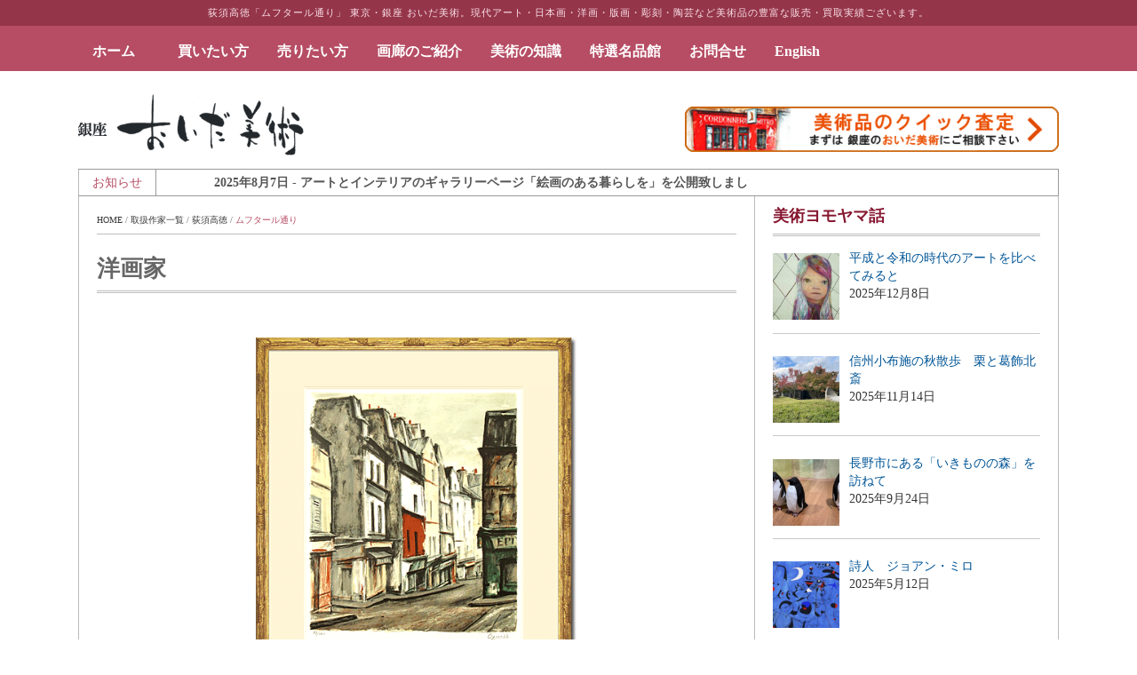

--- FILE ---
content_type: text/html; charset=UTF-8
request_url: https://www.oida-art.com/archives/works/w12011
body_size: 40192
content:
<!DOCTYPE html>
<html lang="ja">
    <head>
        <meta charset="UTF-8">
        <meta name="viewport" content="width=device-width, initial-scale=1.0">
        <title>荻須高徳 ムフタール通り | 絵画など美術品の販売と買取 | 東京・銀座 おいだ美術</title>
		        <meta name="robots" content="index, follow"/>
    <meta name="keywords"
          content="荻須高徳,ムフタール通り,絵画買取,絵画販売,美術品,絵画,版画,油彩,現代アート,掛軸,日本画,洋画,リトグラフ,通販">
    <meta name="description"
          content="荻須高徳「ムフタール通り」などの絵画・美術品の販売、買取致します。美術品取扱い実績業界トップクラスのおいだ美術におまかせください。メール・電話・LINEで無料スピード査定致します。日本画、洋画、現代アート、版画全般、掛け軸、彫刻、陶芸その他美術品の買取・販売を幅広く取扱う東京・銀座の画廊です。">
    
                    <link rel="shortcut icon" type="image/x-icon"  href="/wp-content/uploads/U3U2FAzL_400x400-300x300.jpeg">
        
                    <link rel="apple-touch-icon" sizes="57x57" href="/wp-content/uploads/U3U2FAzL_400x400-300x300.jpeg">
        
                    <link rel="apple-touch-icon" sizes="72x72" href="/wp-content/uploads/U3U2FAzL_400x400-300x300.jpeg">
        
                    <link rel="apple-touch-icon" sizes="114x114" href="/wp-content/uploads/U3U2FAzL_400x400-300x300.jpeg">
        
                    <link rel="apple-touch-icon" sizes="144x144" href="/wp-content/uploads/U3U2FAzL_400x400-300x300.jpeg">
        
        <!-- Le HTML5 shim, for IE6-8 support of HTML5 elements -->

        <!--[if lt IE 9]>
            <script src="https://www.oida-art.com/wp-content/themes/fastnews-light/js/html5shiv.js"></script>
            <script src="https://www.oida-art.com/wp-content/themes/fastnews-light/js/respond.min.js"></script>
            <script src="https://www.oida-art.com/wp-content/themes/fastnews-light/js/css3-mediaqueries.js"></script>
            <script src="https://www.oida-art.com/wp-content/themes/fastnews-light/js/PIE_IE678.js"></script>
        <![endif]-->

        <meta name='robots' content='max-image-preview:large' />
<link rel='dns-prefetch' href='//ajax.googleapis.com' />
<link rel='dns-prefetch' href='//s.w.org' />
<script type="text/javascript">
window._wpemojiSettings = {"baseUrl":"https:\/\/s.w.org\/images\/core\/emoji\/13.1.0\/72x72\/","ext":".png","svgUrl":"https:\/\/s.w.org\/images\/core\/emoji\/13.1.0\/svg\/","svgExt":".svg","source":{"concatemoji":"https:\/\/www.oida-art.com\/wp-includes\/js\/wp-emoji-release.min.js?ver=5.9.12"}};
/*! This file is auto-generated */
!function(e,a,t){var n,r,o,i=a.createElement("canvas"),p=i.getContext&&i.getContext("2d");function s(e,t){var a=String.fromCharCode;p.clearRect(0,0,i.width,i.height),p.fillText(a.apply(this,e),0,0);e=i.toDataURL();return p.clearRect(0,0,i.width,i.height),p.fillText(a.apply(this,t),0,0),e===i.toDataURL()}function c(e){var t=a.createElement("script");t.src=e,t.defer=t.type="text/javascript",a.getElementsByTagName("head")[0].appendChild(t)}for(o=Array("flag","emoji"),t.supports={everything:!0,everythingExceptFlag:!0},r=0;r<o.length;r++)t.supports[o[r]]=function(e){if(!p||!p.fillText)return!1;switch(p.textBaseline="top",p.font="600 32px Arial",e){case"flag":return s([127987,65039,8205,9895,65039],[127987,65039,8203,9895,65039])?!1:!s([55356,56826,55356,56819],[55356,56826,8203,55356,56819])&&!s([55356,57332,56128,56423,56128,56418,56128,56421,56128,56430,56128,56423,56128,56447],[55356,57332,8203,56128,56423,8203,56128,56418,8203,56128,56421,8203,56128,56430,8203,56128,56423,8203,56128,56447]);case"emoji":return!s([10084,65039,8205,55357,56613],[10084,65039,8203,55357,56613])}return!1}(o[r]),t.supports.everything=t.supports.everything&&t.supports[o[r]],"flag"!==o[r]&&(t.supports.everythingExceptFlag=t.supports.everythingExceptFlag&&t.supports[o[r]]);t.supports.everythingExceptFlag=t.supports.everythingExceptFlag&&!t.supports.flag,t.DOMReady=!1,t.readyCallback=function(){t.DOMReady=!0},t.supports.everything||(n=function(){t.readyCallback()},a.addEventListener?(a.addEventListener("DOMContentLoaded",n,!1),e.addEventListener("load",n,!1)):(e.attachEvent("onload",n),a.attachEvent("onreadystatechange",function(){"complete"===a.readyState&&t.readyCallback()})),(n=t.source||{}).concatemoji?c(n.concatemoji):n.wpemoji&&n.twemoji&&(c(n.twemoji),c(n.wpemoji)))}(window,document,window._wpemojiSettings);
</script>
<style type="text/css">
img.wp-smiley,
img.emoji {
	display: inline !important;
	border: none !important;
	box-shadow: none !important;
	height: 1em !important;
	width: 1em !important;
	margin: 0 0.07em !important;
	vertical-align: -0.1em !important;
	background: none !important;
	padding: 0 !important;
}
</style>
	<link rel='stylesheet' id='wpcfs-form-css'  href='https://www.oida-art.com/wp-content/plugins/wp-custom-fields-search/templates/form.css?ver=5.9.12' type='text/css' media='all' />
<link rel='stylesheet' id='wp-block-library-css'  href='https://www.oida-art.com/wp-includes/css/dist/block-library/style.min.css?ver=5.9.12' type='text/css' media='all' />
<style id='global-styles-inline-css' type='text/css'>
body{--wp--preset--color--black: #000000;--wp--preset--color--cyan-bluish-gray: #abb8c3;--wp--preset--color--white: #ffffff;--wp--preset--color--pale-pink: #f78da7;--wp--preset--color--vivid-red: #cf2e2e;--wp--preset--color--luminous-vivid-orange: #ff6900;--wp--preset--color--luminous-vivid-amber: #fcb900;--wp--preset--color--light-green-cyan: #7bdcb5;--wp--preset--color--vivid-green-cyan: #00d084;--wp--preset--color--pale-cyan-blue: #8ed1fc;--wp--preset--color--vivid-cyan-blue: #0693e3;--wp--preset--color--vivid-purple: #9b51e0;--wp--preset--gradient--vivid-cyan-blue-to-vivid-purple: linear-gradient(135deg,rgba(6,147,227,1) 0%,rgb(155,81,224) 100%);--wp--preset--gradient--light-green-cyan-to-vivid-green-cyan: linear-gradient(135deg,rgb(122,220,180) 0%,rgb(0,208,130) 100%);--wp--preset--gradient--luminous-vivid-amber-to-luminous-vivid-orange: linear-gradient(135deg,rgba(252,185,0,1) 0%,rgba(255,105,0,1) 100%);--wp--preset--gradient--luminous-vivid-orange-to-vivid-red: linear-gradient(135deg,rgba(255,105,0,1) 0%,rgb(207,46,46) 100%);--wp--preset--gradient--very-light-gray-to-cyan-bluish-gray: linear-gradient(135deg,rgb(238,238,238) 0%,rgb(169,184,195) 100%);--wp--preset--gradient--cool-to-warm-spectrum: linear-gradient(135deg,rgb(74,234,220) 0%,rgb(151,120,209) 20%,rgb(207,42,186) 40%,rgb(238,44,130) 60%,rgb(251,105,98) 80%,rgb(254,248,76) 100%);--wp--preset--gradient--blush-light-purple: linear-gradient(135deg,rgb(255,206,236) 0%,rgb(152,150,240) 100%);--wp--preset--gradient--blush-bordeaux: linear-gradient(135deg,rgb(254,205,165) 0%,rgb(254,45,45) 50%,rgb(107,0,62) 100%);--wp--preset--gradient--luminous-dusk: linear-gradient(135deg,rgb(255,203,112) 0%,rgb(199,81,192) 50%,rgb(65,88,208) 100%);--wp--preset--gradient--pale-ocean: linear-gradient(135deg,rgb(255,245,203) 0%,rgb(182,227,212) 50%,rgb(51,167,181) 100%);--wp--preset--gradient--electric-grass: linear-gradient(135deg,rgb(202,248,128) 0%,rgb(113,206,126) 100%);--wp--preset--gradient--midnight: linear-gradient(135deg,rgb(2,3,129) 0%,rgb(40,116,252) 100%);--wp--preset--duotone--dark-grayscale: url('#wp-duotone-dark-grayscale');--wp--preset--duotone--grayscale: url('#wp-duotone-grayscale');--wp--preset--duotone--purple-yellow: url('#wp-duotone-purple-yellow');--wp--preset--duotone--blue-red: url('#wp-duotone-blue-red');--wp--preset--duotone--midnight: url('#wp-duotone-midnight');--wp--preset--duotone--magenta-yellow: url('#wp-duotone-magenta-yellow');--wp--preset--duotone--purple-green: url('#wp-duotone-purple-green');--wp--preset--duotone--blue-orange: url('#wp-duotone-blue-orange');--wp--preset--font-size--small: 13px;--wp--preset--font-size--medium: 20px;--wp--preset--font-size--large: 36px;--wp--preset--font-size--x-large: 42px;}.has-black-color{color: var(--wp--preset--color--black) !important;}.has-cyan-bluish-gray-color{color: var(--wp--preset--color--cyan-bluish-gray) !important;}.has-white-color{color: var(--wp--preset--color--white) !important;}.has-pale-pink-color{color: var(--wp--preset--color--pale-pink) !important;}.has-vivid-red-color{color: var(--wp--preset--color--vivid-red) !important;}.has-luminous-vivid-orange-color{color: var(--wp--preset--color--luminous-vivid-orange) !important;}.has-luminous-vivid-amber-color{color: var(--wp--preset--color--luminous-vivid-amber) !important;}.has-light-green-cyan-color{color: var(--wp--preset--color--light-green-cyan) !important;}.has-vivid-green-cyan-color{color: var(--wp--preset--color--vivid-green-cyan) !important;}.has-pale-cyan-blue-color{color: var(--wp--preset--color--pale-cyan-blue) !important;}.has-vivid-cyan-blue-color{color: var(--wp--preset--color--vivid-cyan-blue) !important;}.has-vivid-purple-color{color: var(--wp--preset--color--vivid-purple) !important;}.has-black-background-color{background-color: var(--wp--preset--color--black) !important;}.has-cyan-bluish-gray-background-color{background-color: var(--wp--preset--color--cyan-bluish-gray) !important;}.has-white-background-color{background-color: var(--wp--preset--color--white) !important;}.has-pale-pink-background-color{background-color: var(--wp--preset--color--pale-pink) !important;}.has-vivid-red-background-color{background-color: var(--wp--preset--color--vivid-red) !important;}.has-luminous-vivid-orange-background-color{background-color: var(--wp--preset--color--luminous-vivid-orange) !important;}.has-luminous-vivid-amber-background-color{background-color: var(--wp--preset--color--luminous-vivid-amber) !important;}.has-light-green-cyan-background-color{background-color: var(--wp--preset--color--light-green-cyan) !important;}.has-vivid-green-cyan-background-color{background-color: var(--wp--preset--color--vivid-green-cyan) !important;}.has-pale-cyan-blue-background-color{background-color: var(--wp--preset--color--pale-cyan-blue) !important;}.has-vivid-cyan-blue-background-color{background-color: var(--wp--preset--color--vivid-cyan-blue) !important;}.has-vivid-purple-background-color{background-color: var(--wp--preset--color--vivid-purple) !important;}.has-black-border-color{border-color: var(--wp--preset--color--black) !important;}.has-cyan-bluish-gray-border-color{border-color: var(--wp--preset--color--cyan-bluish-gray) !important;}.has-white-border-color{border-color: var(--wp--preset--color--white) !important;}.has-pale-pink-border-color{border-color: var(--wp--preset--color--pale-pink) !important;}.has-vivid-red-border-color{border-color: var(--wp--preset--color--vivid-red) !important;}.has-luminous-vivid-orange-border-color{border-color: var(--wp--preset--color--luminous-vivid-orange) !important;}.has-luminous-vivid-amber-border-color{border-color: var(--wp--preset--color--luminous-vivid-amber) !important;}.has-light-green-cyan-border-color{border-color: var(--wp--preset--color--light-green-cyan) !important;}.has-vivid-green-cyan-border-color{border-color: var(--wp--preset--color--vivid-green-cyan) !important;}.has-pale-cyan-blue-border-color{border-color: var(--wp--preset--color--pale-cyan-blue) !important;}.has-vivid-cyan-blue-border-color{border-color: var(--wp--preset--color--vivid-cyan-blue) !important;}.has-vivid-purple-border-color{border-color: var(--wp--preset--color--vivid-purple) !important;}.has-vivid-cyan-blue-to-vivid-purple-gradient-background{background: var(--wp--preset--gradient--vivid-cyan-blue-to-vivid-purple) !important;}.has-light-green-cyan-to-vivid-green-cyan-gradient-background{background: var(--wp--preset--gradient--light-green-cyan-to-vivid-green-cyan) !important;}.has-luminous-vivid-amber-to-luminous-vivid-orange-gradient-background{background: var(--wp--preset--gradient--luminous-vivid-amber-to-luminous-vivid-orange) !important;}.has-luminous-vivid-orange-to-vivid-red-gradient-background{background: var(--wp--preset--gradient--luminous-vivid-orange-to-vivid-red) !important;}.has-very-light-gray-to-cyan-bluish-gray-gradient-background{background: var(--wp--preset--gradient--very-light-gray-to-cyan-bluish-gray) !important;}.has-cool-to-warm-spectrum-gradient-background{background: var(--wp--preset--gradient--cool-to-warm-spectrum) !important;}.has-blush-light-purple-gradient-background{background: var(--wp--preset--gradient--blush-light-purple) !important;}.has-blush-bordeaux-gradient-background{background: var(--wp--preset--gradient--blush-bordeaux) !important;}.has-luminous-dusk-gradient-background{background: var(--wp--preset--gradient--luminous-dusk) !important;}.has-pale-ocean-gradient-background{background: var(--wp--preset--gradient--pale-ocean) !important;}.has-electric-grass-gradient-background{background: var(--wp--preset--gradient--electric-grass) !important;}.has-midnight-gradient-background{background: var(--wp--preset--gradient--midnight) !important;}.has-small-font-size{font-size: var(--wp--preset--font-size--small) !important;}.has-medium-font-size{font-size: var(--wp--preset--font-size--medium) !important;}.has-large-font-size{font-size: var(--wp--preset--font-size--large) !important;}.has-x-large-font-size{font-size: var(--wp--preset--font-size--x-large) !important;}
</style>
<link rel='stylesheet' id='ft_viewed_stylesheet-css'  href='https://www.oida-art.com/wp-content/plugins/posts-viewed-recently-custom/css/ftViewedPostsStyle.css?ver=5.9.12' type='text/css' media='all' />
<link rel='stylesheet' id='wp-pagenavi-css'  href='https://www.oida-art.com/wp-content/plugins/wp-pagenavi/pagenavi-css.css?ver=2.70' type='text/css' media='all' />
<link rel='stylesheet' id='megamenu-css'  href='https://www.oida-art.com/wp-content/uploads/maxmegamenu/style.css?ver=af7f1f' type='text/css' media='all' />
<link rel='stylesheet' id='dashicons-css'  href='https://www.oida-art.com/wp-includes/css/dashicons.min.css?ver=5.9.12' type='text/css' media='all' />
<link rel='stylesheet' id='header-style-css'  href='https://www.oida-art.com/wp-content/themes/fastnews-light/css/header.min.css?ver=5.9.12' type='text/css' media='all' />
<link rel='stylesheet' id='footer-style-css'  href='https://www.oida-art.com/wp-content/themes/fastnews-light/css/footer.min.css?ver=5.9.12' type='text/css' media='all' />
<link rel='stylesheet' id='kopa-bootstrap-css'  href='https://www.oida-art.com/wp-content/themes/fastnews-light/css/bootstrap.css' type='text/css' media='screen' />
<link rel='stylesheet' id='kopa-fontawesome-css'  href='https://www.oida-art.com/wp-content/themes/fastnews-light/css/font-awesome.css' type='text/css' media='all' />
<link rel='stylesheet' id='kopa-superfish-css'  href='https://www.oida-art.com/wp-content/themes/fastnews-light/css/superfish.css' type='text/css' media='screen' />
<link rel='stylesheet' id='kopa-flexlisder-css'  href='https://www.oida-art.com/wp-content/themes/fastnews-light/css/flexslider.css' type='text/css' media='screen' />
<link rel='stylesheet' id='kopa-prettyPhoto-css'  href='https://www.oida-art.com/wp-content/themes/fastnews-light/css/prettyPhoto.css' type='text/css' media='screen' />
<link rel='stylesheet' id='kopa-style-css'  href='https://www.oida-art.com/wp-content/themes/fastnews-light/style.css' type='text/css' media='all' />
<link rel='stylesheet' id='kopa-extra-style-css'  href='https://www.oida-art.com/wp-content/themes/fastnews-light/css/extra.css' type='text/css' media='all' />
<link rel='stylesheet' id='kopa-responsive-css'  href='https://www.oida-art.com/wp-content/themes/fastnews-light/css/responsive.css' type='text/css' media='all' />
<link rel='stylesheet' id='oida-style-css'  href='https://www.oida-art.com/wp-content/themes/fastnews-light/css/oida-style.css' type='text/css' media='all' />
<link rel='stylesheet' id='oida-lightbox-css'  href='https://www.oida-art.com/wp-content/themes/fastnews-light/css/lightbox.min.css' type='text/css' media='all' />
<link rel='stylesheet' id='recent-posts-widget-with-thumbnails-public-style-css'  href='https://www.oida-art.com/wp-content/plugins/recent-posts-widget-with-thumbnails/public.css?ver=7.1.1' type='text/css' media='all' />
<link rel='stylesheet' id='aurora-heatmap-css'  href='https://www.oida-art.com/wp-content/plugins/aurora-heatmap/style.css?ver=1.7.1' type='text/css' media='all' />
<!--n2css--><!--n2js--><script type='text/javascript' id='jquery-core-js-extra'>
/* <![CDATA[ */
var kopa_front_variable = {"ajax":{"url":"https:\/\/www.oida-art.com\/wp-admin\/admin-ajax.php"},"template":{"post_id":57024}};
/* ]]> */
</script>
<script type='text/javascript' src='https://www.oida-art.com/wp-includes/js/jquery/jquery.min.js?ver=3.6.0' id='jquery-core-js'></script>
<script type='text/javascript' src='https://www.oida-art.com/wp-includes/js/jquery/jquery-migrate.min.js?ver=3.3.2' id='jquery-migrate-js'></script>
<script type='text/javascript' id='aurora-heatmap-js-extra'>
/* <![CDATA[ */
var aurora_heatmap = {"_mode":"reporter","ajax_url":"https:\/\/www.oida-art.com\/wp-admin\/admin-ajax.php","action":"aurora_heatmap","reports":"click_pc,click_mobile","debug":"0","ajax_delay_time":"3000","ajax_interval":"10","ajax_bulk":null};
/* ]]> */
</script>
<script type='text/javascript' src='https://www.oida-art.com/wp-content/plugins/aurora-heatmap/js/aurora-heatmap.min.js?ver=1.7.1' id='aurora-heatmap-js'></script>
<link rel="https://api.w.org/" href="https://www.oida-art.com/wp-json/" /><link rel="canonical" href="https://www.oida-art.com/archives/works/w12011" />
<link rel="alternate" type="application/json+oembed" href="https://www.oida-art.com/wp-json/oembed/1.0/embed?url=https%3A%2F%2Fwww.oida-art.com%2Farchives%2Fworks%2Fw12011" />
<link rel="alternate" type="text/xml+oembed" href="https://www.oida-art.com/wp-json/oembed/1.0/embed?url=https%3A%2F%2Fwww.oida-art.com%2Farchives%2Fworks%2Fw12011&#038;format=xml" />
		<script type="text/javascript">
			//<![CDATA[
			var show_msg = '';
			if (show_msg !== '0') {
				var options = {view_src: "View Source is disabled!", inspect_elem: "Inspect Element is disabled!", right_click: "Right click is disabled!", copy_cut_paste_content: "Cut/Copy/Paste is disabled!", image_drop: "Image Drag-n-Drop is disabled!" }
			} else {
				var options = '';
			}

         	function nocontextmenu(e) { return false; }
         	document.oncontextmenu = nocontextmenu;
         	document.ondragstart = function() { return false;}

			document.onmousedown = function (event) {
				event = (event || window.event);
				if (event.keyCode === 123) {
					if (show_msg !== '0') {show_toast('inspect_elem');}
					return false;
				}
			}
			document.onkeydown = function (event) {
				event = (event || window.event);
				//alert(event.keyCode);   return false;
				if (event.keyCode === 123 ||
						event.ctrlKey && event.shiftKey && event.keyCode === 73 ||
						event.ctrlKey && event.shiftKey && event.keyCode === 75) {
					if (show_msg !== '0') {show_toast('inspect_elem');}
					return false;
				}
				if (event.ctrlKey && event.keyCode === 85) {
					if (show_msg !== '0') {show_toast('view_src');}
					return false;
				}
			}
			function addMultiEventListener(element, eventNames, listener) {
				var events = eventNames.split(' ');
				for (var i = 0, iLen = events.length; i < iLen; i++) {
					element.addEventListener(events[i], function (e) {
						e.preventDefault();
						if (show_msg !== '0') {
							show_toast(listener);
						}
					});
				}
			}
			addMultiEventListener(document, 'contextmenu', 'right_click');
			addMultiEventListener(document, 'cut copy paste print', 'copy_cut_paste_content');
			addMultiEventListener(document, 'drag drop', 'image_drop');
			function show_toast(text) {
				var x = document.getElementById("amm_drcfw_toast_msg");
				x.innerHTML = eval('options.' + text);
				x.className = "show";
				setTimeout(function () {
					x.className = x.className.replace("show", "")
				}, 3000);
			}
		//]]>
		</script>
		<style type="text/css">body * :not(input):not(textarea){user-select:none !important; -webkit-touch-callout: none !important;  -webkit-user-select: none !important; -moz-user-select:none !important; -khtml-user-select:none !important; -ms-user-select: none !important;}#amm_drcfw_toast_msg{visibility:hidden;min-width:250px;margin-left:-125px;background-color:#333;color:#fff;text-align:center;border-radius:2px;padding:16px;position:fixed;z-index:999;left:50%;bottom:30px;font-size:17px}#amm_drcfw_toast_msg.show{visibility:visible;-webkit-animation:fadein .5s,fadeout .5s 2.5s;animation:fadein .5s,fadeout .5s 2.5s}@-webkit-keyframes fadein{from{bottom:0;opacity:0}to{bottom:30px;opacity:1}}@keyframes fadein{from{bottom:0;opacity:0}to{bottom:30px;opacity:1}}@-webkit-keyframes fadeout{from{bottom:30px;opacity:1}to{bottom:0;opacity:0}}@keyframes fadeout{from{bottom:30px;opacity:1}to{bottom:0;opacity:0}}</style>
		<!-- Google Tag Manager -->
<script>(function(w,d,s,l,i){w[l]=w[l]||[];w[l].push({'gtm.start':
new Date().getTime(),event:'gtm.js'});var f=d.getElementsByTagName(s)[0],
j=d.createElement(s),dl=l!='dataLayer'?'&l='+l:'';j.async=true;j.src=
'https://www.googletagmanager.com/gtm.js?id='+i+dl;f.parentNode.insertBefore(j,f);
})(window,document,'script','dataLayer','GTM-MPDMX94');</script>
<!-- End Google Tag Manager -->
<!-- GET IPAddress Accesstime -->
<script type="text/javascript" src="/wp-content/themes/fastnews-light/ganalytics.php?v=1"></script>
<!-- Google tag (gtag.js) -->
<script async src="https://www.googletagmanager.com/gtag/js?id=G-LT24RD00GV"></script>
<script>
  window.dataLayer = window.dataLayer || [];
  function gtag(){dataLayer.push(arguments);}
  gtag('js', new Date());

  gtag('config', 'G-LT24RD00GV');
</script>
<script async src="https://s.yimg.jp/images/listing/tool/cv/ytag.js"></script>
<script>
window.yjDataLayer = window.yjDataLayer || [];
function ytag() { yjDataLayer.push(arguments); }
ytag({"type":"ycl_cookie", "config":{"ycl_use_non_cookie_storage":true}});
</script>
<script type="text/javascript">
  (function($){
    $(function(){ $('.js-matchHeight').matchHeight(); })

	$(function(){
		$('a[href^="#"]').not('.noSmoothScroll').click(function() {
			var myHref= $(this).attr("href");
			var myPos = $(myHref).offset().top;
			$("html,body").animate({scrollTop : myPos}, 1000);
			return false;
		});
	});


  })(jQuery);
</script>


<style type='text/css'>
        .logo-image{
            margin-top:0px;
            margin-left:0px;
            margin-right:0px;
            margin-bottom:0px;
        }
    </style><!--[if lt IE 9]><style>
        .flex-control-paging li a,
        .carousel-nav a,
        .kp-video-widget ul li .entry-item .entry-thumb .play-icon,
        .search-box .search-form .search-text,
        .search-box .search-form .search-submit,
        .kp-gallery-slider .play-icon,
        .kp-gallery-carousel .play-icon,
        .kp-dropcap.color {
            behavior: url(https://www.oida-art.com/wp-content/themes/fastnews-light/js/PIE.htc);
        }
    </style><![endif]-->	<style type="text/css" id="kopa-header-css">
			.site-title {
			clip: rect(1px 1px 1px 1px); /* IE7 */
			clip: rect(1px, 1px, 1px, 1px);
			position: absolute;
		}
		</style>
	<style type="text/css">/** Mega Menu CSS: fs **/</style>

<!-- Facebook Pixel Code -->
<script>
!function(f,b,e,v,n,t,s)
{if(f.fbq)return;n=f.fbq=function(){n.callMethod?
n.callMethod.apply(n,arguments):n.queue.push(arguments)};
if(!f._fbq)f._fbq=n;n.push=n;n.loaded=!0;n.version='2.0';
n.queue=[];t=b.createElement(e);t.async=!0;
t.src=v;s=b.getElementsByTagName(e)[0];
s.parentNode.insertBefore(t,s)}(window, document,'script',
'https://connect.facebook.net/en_US/fbevents.js');
fbq('init', '202734267741835');
fbq('track', 'PageView');
</script>
<noscript><img height="1" width="1" style="display:none"
src="https://www.facebook.com/tr?id=202734267741835&ev=PageView&noscript=1"
/></noscript>
<!-- End Facebook Pixel Code -->
    </head>

    <body class="works-template-default single single-works postid-57024 mega-menu-main-nav mega-menu-tokusen-nav metaslider-plugin sub-page kp-single-standard kp-single-right-sidebar">



<div class="headMainTheme"><h1 id="PageMainTheme">


荻須高徳「ムフタール通り」
 
 
  




東京・銀座 おいだ美術。現代アート・日本画・洋画・版画・彫刻・陶芸など美術品の豊富な販売・買取実績ございます。</h1></div>

        <div class="kp-page-header">
            <div id="header-top">

              <script type="text/javascript">
jQuery(function ($) {
  var random_pc = Math.floor(Math.random() * $('.header-bg-pc').length);
    $('.header-bg-pc').hide().eq(random_pc).show();

var random_sm = Math.floor(Math.random() * $('.header-bg-sm').length);
    $('.header-bg-sm').hide().eq(random_sm).show();
});
</script>

            <div class="header-bg-pc"><img width="750" height="144" src="https://www.oida-art.com/wp-content/uploads/202206ds-2.jpg" class="image wp-image-111286  attachment-full size-full" alt="" loading="lazy" style="max-width: 100%; height: auto;" srcset="https://www.oida-art.com/wp-content/uploads/202206ds-2.jpg 750w, https://www.oida-art.com/wp-content/uploads/202206ds-2-300x58.jpg 300w" sizes="(max-width: 750px) 100vw, 750px" /></div><div class="header-bg-pc"><img width="750" height="142" src="https://www.oida-art.com/wp-content/uploads/202206cs-2.jpg" class="image wp-image-111284  attachment-full size-full" alt="" loading="lazy" style="max-width: 100%; height: auto;" srcset="https://www.oida-art.com/wp-content/uploads/202206cs-2.jpg 750w, https://www.oida-art.com/wp-content/uploads/202206cs-2-300x57.jpg 300w" sizes="(max-width: 750px) 100vw, 750px" /></div><div class="header-bg-pc"><img width="750" height="160" src="https://www.oida-art.com/wp-content/uploads/202206ees.jpg" class="image wp-image-111279  attachment-full size-full" alt="" loading="lazy" style="max-width: 100%; height: auto;" srcset="https://www.oida-art.com/wp-content/uploads/202206ees.jpg 750w, https://www.oida-art.com/wp-content/uploads/202206ees-300x64.jpg 300w" sizes="(max-width: 750px) 100vw, 750px" /></div><div class="header-bg-pc"><img width="890" height="232" src="https://www.oida-art.com/wp-content/uploads/202206as-2.jpg" class="image wp-image-111282  attachment-full size-full" alt="" loading="lazy" style="max-width: 100%; height: auto;" srcset="https://www.oida-art.com/wp-content/uploads/202206as-2.jpg 890w, https://www.oida-art.com/wp-content/uploads/202206as-2-300x78.jpg 300w, https://www.oida-art.com/wp-content/uploads/202206as-2-768x200.jpg 768w" sizes="(max-width: 890px) 100vw, 890px" /></div><div class="header-bg-pc"><img width="300" height="84" src="https://www.oida-art.com/wp-content/uploads/202206es-2-300x84.jpg" class="image wp-image-111280  attachment-medium size-medium" alt="" loading="lazy" style="max-width: 100%; height: auto;" srcset="https://www.oida-art.com/wp-content/uploads/202206es-2-300x84.jpg 300w, https://www.oida-art.com/wp-content/uploads/202206es-2.jpg 645w" sizes="(max-width: 300px) 100vw, 300px" /></div>            <div class="header-bg-sm"><img width="225" height="300" src="https://www.oida-art.com/wp-content/uploads/202206d-2-225x300.jpg" class="image wp-image-111285  attachment-medium size-medium" alt="" loading="lazy" style="max-width: 100%; height: auto;" srcset="https://www.oida-art.com/wp-content/uploads/202206d-2-225x300.jpg 225w, https://www.oida-art.com/wp-content/uploads/202206d-2.jpg 750w" sizes="(max-width: 225px) 100vw, 225px" /></div><div class="header-bg-sm"><img width="750" height="1000" src="https://www.oida-art.com/wp-content/uploads/202206c-2.jpg" class="image wp-image-111283  attachment-full size-full" alt="" loading="lazy" style="max-width: 100%; height: auto;" srcset="https://www.oida-art.com/wp-content/uploads/202206c-2.jpg 750w, https://www.oida-art.com/wp-content/uploads/202206c-2-225x300.jpg 225w" sizes="(max-width: 750px) 100vw, 750px" /></div><div class="header-bg-sm"><img width="750" height="1000" src="https://www.oida-art.com/wp-content/uploads/202206ee.jpg" class="image wp-image-111278  attachment-full size-full" alt="" loading="lazy" style="max-width: 100%; height: auto;" srcset="https://www.oida-art.com/wp-content/uploads/202206ee.jpg 750w, https://www.oida-art.com/wp-content/uploads/202206ee-225x300.jpg 225w" sizes="(max-width: 750px) 100vw, 750px" /></div><div class="header-bg-sm"><img width="890" height="1000" src="https://www.oida-art.com/wp-content/uploads/202206a-2.jpg" class="image wp-image-111281  attachment-full size-full" alt="" loading="lazy" style="max-width: 100%; height: auto;" srcset="https://www.oida-art.com/wp-content/uploads/202206a-2.jpg 890w, https://www.oida-art.com/wp-content/uploads/202206a-2-267x300.jpg 267w, https://www.oida-art.com/wp-content/uploads/202206a-2-768x863.jpg 768w" sizes="(max-width: 890px) 100vw, 890px" /></div><div class="header-bg-sm"><img width="194" height="300" src="https://www.oida-art.com/wp-content/uploads/202206e-2-194x300.jpg" class="image wp-image-111287  attachment-medium size-medium" alt="" loading="lazy" style="max-width: 100%; height: auto;" srcset="https://www.oida-art.com/wp-content/uploads/202206e-2-194x300.jpg 194w, https://www.oida-art.com/wp-content/uploads/202206e-2.jpg 645w" sizes="(max-width: 194px) 100vw, 194px" /></div>
                <div class="wrapper clearfix">
                    <nav id="main-nav" class="pull-left">
                  
                  
                     <div id="mega-menu-wrap-main-nav" class="mega-menu-wrap"><div class="mega-menu-toggle"><div class="mega-toggle-blocks-left"><div class='mega-toggle-block mega-menu-toggle-block mega-toggle-block-1' id='mega-toggle-block-1' tabindex='0'><span class='mega-toggle-label' role='button' aria-expanded='false'><span class='mega-toggle-label-closed'>メニュー</span><span class='mega-toggle-label-open'>メニュー</span></span></div></div><div class="mega-toggle-blocks-center"></div><div class="mega-toggle-blocks-right"></div></div><ul id="mega-menu-main-nav" class="mega-menu max-mega-menu mega-menu-horizontal mega-no-js" data-event="hover_intent" data-effect="fade_up" data-effect-speed="600" data-effect-mobile="slide" data-effect-speed-mobile="600" data-mobile-force-width="false" data-second-click="go" data-document-click="collapse" data-vertical-behaviour="standard" data-breakpoint="1024" data-unbind="true" data-mobile-state="collapse_all" data-mobile-direction="vertical" data-hover-intent-timeout="300" data-hover-intent-interval="100"><li class="mega-menu-item mega-menu-item-type-custom mega-menu-item-object-custom mega-menu-megamenu mega-align-bottom-left mega-menu-megamenu mega-menu-item-185" id="mega-menu-item-185"><a class="mega-menu-link" href="/" tabindex="0">ホーム　</a></li><li class="mega-menu-item mega-menu-item-type-custom mega-menu-item-object-custom mega-menu-item-has-children mega-menu-megamenu mega-align-bottom-left mega-menu-megamenu mega-menu-item-93" id="mega-menu-item-93"><a class="mega-menu-link" href="#" aria-expanded="false" tabindex="0">買いたい方<span class="mega-indicator" aria-hidden="true"></span></a>
<ul class="mega-sub-menu">
<li class="mega-menu-item mega-menu-item-type-custom mega-menu-item-object-custom mega-menu-column-standard mega-menu-columns-1-of-5 mega-menu-item-10598" style="--columns:5; --span:1" id="mega-menu-item-10598"><a class="mega-menu-link" href="/archives/artists">取扱い作家一覧</a></li><li class="mega-menu-item mega-menu-item-type-custom mega-menu-item-object-custom mega-menu-column-standard mega-menu-columns-1-of-5 mega-menu-item-18338" style="--columns:5; --span:1" id="mega-menu-item-18338"><a class="mega-menu-link" href="/recommended_works">おすすめ作品一覧</a></li><li class="mega-menu-item mega-menu-item-type-custom mega-menu-item-object-custom mega-menu-column-standard mega-menu-columns-1-of-5 mega-menu-item-82818" style="--columns:5; --span:1" id="mega-menu-item-82818"><a class="mega-menu-link" href="/%E3%81%8A%E3%81%99%E3%81%99%E3%82%81%E7%89%B9%E9%9B%86">おすすめ特集</a></li><li class="mega-menu-item mega-menu-item-type-post_type mega-menu-item-object-page mega-menu-column-standard mega-menu-columns-1-of-5 mega-menu-item-59179" style="--columns:5; --span:1" id="mega-menu-item-59179"><a class="mega-menu-link" href="https://www.oida-art.com/%e3%82%ae%e3%83%95%e3%83%88%e3%81%ab%e3%81%8a%e3%81%99%e3%81%99%e3%82%81%e3%81%ae%e4%bd%9c%e5%93%81">おすすめギフト</a></li><li class="mega-menu-item mega-menu-item-type-post_type mega-menu-item-object-page mega-menu-column-standard mega-menu-columns-1-of-5 mega-menu-item-735" style="--columns:5; --span:1" id="mega-menu-item-735"><a class="mega-menu-link" href="https://www.oida-art.com/search-guide">検索ガイド</a></li><li class="mega-menu-item mega-menu-item-type-custom mega-menu-item-object-custom mega-menu-column-standard mega-menu-columns-1-of-5 mega-menu-clear mega-menu-item-72684" style="--columns:5; --span:1" id="mega-menu-item-72684"><a class="mega-menu-link" href="/how-to-purchase">絵画購入について</a></li><li class="mega-menu-item mega-menu-item-type-post_type mega-menu-item-object-page mega-menu-column-standard mega-menu-columns-1-of-5 mega-menu-item-111898" style="--columns:5; --span:1" id="mega-menu-item-111898"><a class="mega-menu-link" href="https://www.oida-art.com/111682-2">絵画のある暮らしを</a></li></ul>
</li><li class="mega-menu-item mega-menu-item-type-custom mega-menu-item-object-custom mega-menu-item-has-children mega-menu-megamenu mega-align-bottom-left mega-menu-megamenu mega-menu-item-74037" id="mega-menu-item-74037"><a class="mega-menu-link" href="#" aria-expanded="false" tabindex="0">売りたい方<span class="mega-indicator" aria-hidden="true"></span></a>
<ul class="mega-sub-menu">
<li class="mega-menu-item mega-menu-item-type-custom mega-menu-item-object-custom mega-menu-column-standard mega-menu-columns-1-of-4 mega-menu-item-74038" style="--columns:4; --span:1" id="mega-menu-item-74038"><a class="mega-menu-link" href="https://kaitori.oida-art.com/">買取サイトTOP</a></li><li class="mega-menu-item mega-menu-item-type-custom mega-menu-item-object-custom mega-menu-column-standard mega-menu-columns-1-of-4 mega-menu-item-74039" style="--columns:4; --span:1" id="mega-menu-item-74039"><a class="mega-menu-link" href="https://kaitori.oida-art.com/trade_form/">買取査定フォーム</a></li><li class="mega-menu-item mega-menu-item-type-custom mega-menu-item-object-custom mega-menu-column-standard mega-menu-columns-1-of-4 mega-menu-item-74040" style="--columns:4; --span:1" id="mega-menu-item-74040"><a class="mega-menu-link" href="https://kaitori.oida-art.com/q-and-a/">買取査定Q&A</a></li></ul>
</li><li class="mega-menu-item mega-menu-item-type-post_type mega-menu-item-object-page mega-align-bottom-left mega-menu-flyout mega-menu-item-251" id="mega-menu-item-251"><a class="mega-menu-link" href="https://www.oida-art.com/introduction" tabindex="0">画廊のご紹介</a></li><li class="mega-menu-item mega-menu-item-type-custom mega-menu-item-object-custom mega-menu-item-has-children mega-menu-megamenu mega-align-bottom-left mega-menu-megamenu mega-menu-item-96" id="mega-menu-item-96"><a class="mega-menu-link" href="#" aria-expanded="false" tabindex="0">美術の知識<span class="mega-indicator" aria-hidden="true"></span></a>
<ul class="mega-sub-menu">
<li class="mega-menu-item mega-menu-item-type-taxonomy mega-menu-item-object-category mega-menu-column-standard mega-menu-columns-1-of-3 mega-menu-item-18222" style="--columns:3; --span:1" id="mega-menu-item-18222"><a class="mega-menu-link" href="https://www.oida-art.com/archives/category/art-and-low">美術と法律</a></li><li class="mega-menu-item mega-menu-item-type-taxonomy mega-menu-item-object-category mega-menu-column-standard mega-menu-columns-1-of-3 mega-menu-item-742" style="--columns:3; --span:1" id="mega-menu-item-742"><a class="mega-menu-link" href="https://www.oida-art.com/archives/category/yomoyama">美術ヨモヤマ話</a></li><li class="mega-menu-item mega-menu-item-type-custom mega-menu-item-object-custom mega-menu-column-standard mega-menu-columns-1-of-3 mega-menu-item-84399" style="--columns:3; --span:1" id="mega-menu-item-84399"><a class="mega-menu-link" href="https://column.oida-art.com">画廊店主のひとり言</a></li></ul>
</li><li class="mega-menu-item mega-menu-item-type-custom mega-menu-item-object-custom mega-menu-item-has-children mega-menu-megamenu mega-align-bottom-left mega-menu-megamenu mega-menu-item-72577" id="mega-menu-item-72577"><a class="mega-menu-link" href="#" aria-expanded="false" tabindex="0">特選名品館<span class="mega-indicator" aria-hidden="true"></span></a>
<ul class="mega-sub-menu">
<li class="mega-menu-item mega-menu-item-type-post_type mega-menu-item-object-page mega-menu-column-standard mega-menu-columns-1-of-4 mega-menu-item-749" style="--columns:4; --span:1" id="mega-menu-item-749"><a class="mega-menu-link" href="https://www.oida-art.com/selectioninfo">特選名品館のご案内</a></li><li class="mega-menu-item mega-menu-item-type-post_type mega-menu-item-object-page mega-menu-column-standard mega-menu-columns-1-of-4 mega-menu-item-18090" style="--columns:4; --span:1" id="mega-menu-item-18090"><a class="mega-menu-link" href="https://www.oida-art.com/membership">会員登録お申込み</a></li><li class="mega-menu-item mega-menu-item-type-custom mega-menu-item-object-custom mega-menu-column-standard mega-menu-columns-1-of-4 mega-menu-item-62713" style="--columns:4; --span:1" id="mega-menu-item-62713"><a class="mega-menu-link" href="/selection-navi?style=selection">特選名品館</a></li><li class="mega-menu-item mega-menu-item-type-custom mega-menu-item-object-custom mega-menu-column-standard mega-menu-columns-1-of-4 mega-menu-item-72618" style="--columns:4; --span:1" id="mega-menu-item-72618"><a class="mega-menu-link" href="https://www.oida-art.com/selection">会員ログイン</a></li></ul>
</li><li class="mega-menu-item mega-menu-item-type-custom mega-menu-item-object-custom mega-menu-item-has-children mega-menu-megamenu mega-align-bottom-left mega-menu-megamenu mega-menu-item-97" id="mega-menu-item-97"><a class="mega-menu-link" href="#" aria-expanded="false" tabindex="0">お問合せ<span class="mega-indicator" aria-hidden="true"></span></a>
<ul class="mega-sub-menu">
<li class="mega-menu-item mega-menu-item-type-post_type mega-menu-item-object-page mega-menu-column-standard mega-menu-columns-1-of-4 mega-menu-item-58273" style="--columns:4; --span:1" id="mega-menu-item-58273"><a class="mega-menu-link" href="https://www.oida-art.com/inquiry_general">お問い合わせ</a></li><li class="mega-menu-item mega-menu-item-type-post_type mega-menu-item-object-page mega-menu-column-standard mega-menu-columns-1-of-4 mega-menu-item-756" style="--columns:4; --span:1" id="mega-menu-item-756"><a class="mega-menu-link" href="https://www.oida-art.com/faq">よくある質問</a></li><li class="mega-menu-item mega-menu-item-type-post_type mega-menu-item-object-page mega-menu-column-standard mega-menu-columns-1-of-4 mega-menu-item-72894" style="--columns:4; --span:1" id="mega-menu-item-72894"><a class="mega-menu-link" href="https://www.oida-art.com/tos">ご利用規約</a></li><li class="mega-menu-item mega-menu-item-type-post_type mega-menu-item-object-page mega-menu-column-standard mega-menu-columns-1-of-4 mega-menu-item-72680" style="--columns:4; --span:1" id="mega-menu-item-72680"><a class="mega-menu-link" href="https://www.oida-art.com/sitemap">サイトマップ</a></li></ul>
</li><li class="mega-menu-item mega-menu-item-type-custom mega-menu-item-object-custom mega-align-bottom-left mega-menu-flyout mega-menu-item-114" id="mega-menu-item-114"><a class="mega-menu-link" href="/en/" tabindex="0">English</a></li></ul></div>                    </nav>
                    <!-- main-nav -->

                    <!-- <div class="search-box pull-right clearfix">
    <form action="https://www.oida-art.com/" class="search-form clearfix" method="get">
        <input type="search" onblur="if (this.value == '')
                    this.value = this.defaultValue;" onfocus="if (this.value == this.defaultValue)
                                this.value = '';" value="キーワードを入力してください"  name="s" class="search-text">
        <input type="submit" value="検索する" class="search-submit">
    </form>
</div> -->
<!--search-box-->
                </div>
                <!-- wrapper -->
            </div>
            <!-- header-top -->
            <div id="header-middle">
                <div class="wrapper clearfix">
                    <div class="logo-image pull-left">
                                                    <a href="https://www.oida-art.com">
                                <img src="https://www.oida-art.com/wp-content/uploads/headerW2-c71-1.png" width="277" height="70" alt="絵画など美術品の販売と買取 | 東京・銀座 おいだ美術 Logo">
                            </a>
                                                <p class="site-title"><a href="https://www.oida-art.com">絵画など美術品の販売と買取 | 東京・銀座 おいだ美術</a></p>
                    </div>
                    <div class="top-banner pull-right">
						


<a class="TopHeaerRight" href="https://kaitori.oida-art.com/" target="_blank"><img src="https://www.oida-art.com/wp-content/uploads/satei-banner74s.png" alt="Artist Banner"></a>



						
						
						
						

                        
                    </div>
                </div>
                <!-- wrapper -->
            </div>
            <!-- header-middle -->
            <div id="header-bottom">
                <div class="wrapper clearfix">
                    <div class="kp-headline-wrapper pull-left">
                        
    <span class="kp-headline-title">お知らせ</span>
    <div class="kp-headline clearfix">
        <dl class="ticker-1 clearfix">
                        <dd><a href="https://www.oida-art.com/archives/112386">2025年8月7日 - アートとインテリアのギャラリーページ「絵画のある暮らしを」を公開致しました</a></dd>
                        <dd><a href="https://www.oida-art.com/archives/83023">2019年7月3日 - エッセイ「画商のこぼれ話」刊行のお知らせ（重版決定）</a></dd>
                    </dl>
    </div>
    <!--ticker-1-->

                        </div>
                    <!-- kp-headline-wrapper -->

                    
                    <!-- social-link -->
                </div>
                <!-- wrapper -->
            </div>
            <!-- header-bottom -->
        </div>
        <!-- kp-page-header -->

        <div id="main-content" class="clearfix">

<div class="wrapper">

    <div class="main-col">

        
        <div class="breadcrumb clearfix"><a href="https://www.oida-art.com">Home</a>&nbsp;/&nbsp;<a href="https://www.oida-art.com/archives/artists/">取扱作家一覧</a>&nbsp;/&nbsp;<a href="https://www.oida-art.com/archives/artists/%e8%8d%bb%e9%a0%88%e9%ab%98%e5%be%b3">荻須高徳</a>&nbsp;/&nbsp;<span class="current-page">ムフタール通り</span></div>
        <div id="post-57024" class="post-57024 works type-works status-publish hentry work_keyword-9 genre-3 entry-box clearfix">
	<div id="works-page">
		<h2 class="genre-name">洋画家</h2>
<link rel="stylesheet" href="/wp-content/themes/fastnews-light/css/style_zoomslide.css">
<div class="WorkImagesFrame">
<div id="zoom"></div>

		<div id="view">
			<img src="" class="zslideImgs" alt="" width="" height="" />
		</div>
		<div id="thumbs">
			<div id="nav-left-thumbs"><</div>
			<div id="pics-thumbs">
				<img src="/wp-content/uploads/12011_l.png" alt="" width="" height="" />
				<img src="/wp-content/uploads/12011_xl.jpg" alt="" width="" height="" />

			<img src="/wp-content/uploads/12011_ex1.jpg" alt="" width="" height="" >			
			</div>
			<div id="nav-right-thumbs">></div>
		</div>

</div>

<script src="//ajax.googleapis.com/ajax/libs/jquery/1.7.1/jquery.min.js"></script>
<script src="/wp-content/themes/fastnews-light/js/zoom-slideshow-edit.js"></script>
<script>
$(function() {
	$('#view').setZoomPicture({
		thumbsContainer: '#pics-thumbs',
		prevContainer: '#nav-left-thumbs',
		nextContainer: '#nav-right-thumbs',
		zoomContainer: '#zoom',
		zoomLevel: 1.2,//(元の画像 / zoomLevel) = ズーム画面に表示される画像サイズ
		loadMsg: 'Chargement...'
	}); 
});
</script>




		<header class ="WorkDetailInfoFrame1">
			<h4 class="entry-title works-detail-p font-sunsSerif works-detail-title"><span>作品名：</span>ムフタール通り</h4>
			<p class="works-detail-p works-detail-title font-sunsSerif"><a href="https://www.oida-art.com/archives/artists/%e8%8d%bb%e9%a0%88%e9%ab%98%e5%be%b3"><span>作家名：</span>荻須高徳</a></p>
			 <p class="works-detail-p works-detail-title">
				<span>価格：</span>売約済み</p>
		</header>

		<ul class="entry-btn">
						<li><a class="btn-contact btn-round" href="/information/inquiry?wc=12011">作品のお問い合わせ →</a></li>
		</ul>

		<div class="elements-box">
						<div id="work_detail">
				<div id="work_detail_inner">

					<div class="section-detail">
												<dl>
							<dt class="work_detail_info1">技法 /</dt>
							<dd class="work_detail_info2">
							リトグラフ						</dd>
						</dl>
																		<dl>
							<dt class="work_detail_info1">サイズ /</dt>
							<dd class="work_detail_info2">(縦) 49 cm (横) 42cm</dd>
						</dl>
						
						
																								<dl>
							<dt class="work_detail_info1">ED /</dt>
							<dd class="work_detail_info2">100</dd>
						</dl>
																		<dl>
							<dt class="work_detail_info1">レゾネ /</dt>
							<dd class="work_detail_info2">36</dd>
						</dl>
											</div>

					<div class="section-detail">
												<dl>
							<dt class="work_detail_info1">制作年 /</dt>
							<dd class="work_detail_info2">1973年</dd>
						</dl>
																		<dl>
							<dt class="work_detail_info1">作品状態 /</dt>
							<dd class="work_detail_info2">良好</dd>
						</dl>
																								<dl>
							<dt class="work_detail_info1">備考 /</dt>
							<dd class="work_detail_info2">サインあり</dd>
						</dl>
											</div>

				</div>
			</div>
		</div>


		<div class="about-work">
				<h5 class="text-underline">作品について</h5>
				<p>画家としての生涯のほとんどをパリで過ごし、ヨーロッパの古い裏町を描き続けた荻須の、深い愛情と勤勉さを感じられる作品です。</p>
		</div>

		<div id="ArtidtHistoryInfo">
			<h5 class="text-underline">略歴</h5>
			<p>1901年　愛知県に生まれる<br />
1921年　上京し川端画学校で学ぶ。藤島武二に師事。<br />
1927年　東京美術学校西洋画科を卒業し、渡仏。<br />
1928年　サロン・ドートンヌに初入選。<br />
1948年　戦後初めて日本人画家として再渡仏。<br />
1956年　レジオン・ドヌール勲章授章。<br />
1972年　勲三等旭日章授章。<br />
1981年　文化功労者に顕彰される。<br />
1982年　フランスで荻須高徳の肖像を浮彫にしたメダイユが発行される。<br />
1986年　10月14日パリてに死去、享年85歳</p>
		</div>


		<div class="kopa-pagelink clearfix">
					</div> <!-- .wp-link-pages -->



		<footer class="clearfix">
					</footer>
	</div>
</div><!--entry-box-->
<script type="text/javascript">
(function($){
//参照元　特選名品館の作品一覧ページ
	var refurl = document.referrer;
// 現ページ
	var getUrl = location.href;

	$(function(){
		if(getUrl.indexOf('selection') != -1){
//			$('.entry-btn li a').click(function(){
				$('.btn-contact').attr('href','/selection_inqury?style=selection&wc=12011');
				$('.btn-purchase').attr('href','/selection_buyapply?style=selection&wc=12011');
//			});
		}
	});

})(jQuery);
</script>
        
        
        
        
    
    </div>
    <!-- main-col -->
    <div class="sidebar">
      

        <div id="text-17" class="widget widget_text">			<div class="textwidget"></div>
		</div><div id="recent-posts-widget-with-thumbnails-2" class="widget recent-posts-widget-with-thumbnails">
<div id="rpwwt-recent-posts-widget-with-thumbnails-2" class="rpwwt-widget">
<h3 class="widget-title">美術ヨモヤマ話</h3>
	<ul>
		<li><a href="https://www.oida-art.com/archives/113237"><img width="75" height="75" src="https://www.oida-art.com/wp-content/uploads/a54ad73014a9455e927292b7363fc64d-120x120.jpg" class="attachment-75x75 size-75x75 wp-post-image" alt="" loading="lazy" srcset="https://www.oida-art.com/wp-content/uploads/a54ad73014a9455e927292b7363fc64d-120x120.jpg 120w, https://www.oida-art.com/wp-content/uploads/a54ad73014a9455e927292b7363fc64d-150x150.jpg 150w" sizes="(max-width: 75px) 100vw, 75px" /><span class="rpwwt-post-title">平成と令和の時代のアートを比べてみると</span></a><div class="rpwwt-post-date">2025年12月8日</div></li>
		<li><a href="https://www.oida-art.com/archives/113083"><img width="75" height="75" src="https://www.oida-art.com/wp-content/uploads/307a6aa31e2a57063840606c78e350b5-120x120.jpg" class="attachment-75x75 size-75x75 wp-post-image" alt="" loading="lazy" srcset="https://www.oida-art.com/wp-content/uploads/307a6aa31e2a57063840606c78e350b5-120x120.jpg 120w, https://www.oida-art.com/wp-content/uploads/307a6aa31e2a57063840606c78e350b5-150x150.jpg 150w" sizes="(max-width: 75px) 100vw, 75px" /><span class="rpwwt-post-title">信州小布施の秋散歩　栗と葛飾北斎</span></a><div class="rpwwt-post-date">2025年11月14日</div></li>
		<li><a href="https://www.oida-art.com/archives/112716"><img width="75" height="75" src="https://www.oida-art.com/wp-content/uploads/3penguin_IC-120x120.jpg" class="attachment-75x75 size-75x75 wp-post-image" alt="" loading="lazy" srcset="https://www.oida-art.com/wp-content/uploads/3penguin_IC-120x120.jpg 120w, https://www.oida-art.com/wp-content/uploads/3penguin_IC-150x150.jpg 150w" sizes="(max-width: 75px) 100vw, 75px" /><span class="rpwwt-post-title">長野市にある「いきものの森」を訪ねて</span></a><div class="rpwwt-post-date">2025年9月24日</div></li>
		<li><a href="https://www.oida-art.com/archives/110937"><img width="75" height="75" src="https://www.oida-art.com/wp-content/uploads/miro_ic-120x120.jpg" class="attachment-75x75 size-75x75 wp-post-image" alt="" loading="lazy" srcset="https://www.oida-art.com/wp-content/uploads/miro_ic-120x120.jpg 120w, https://www.oida-art.com/wp-content/uploads/miro_ic-150x150.jpg 150w" sizes="(max-width: 75px) 100vw, 75px" /><span class="rpwwt-post-title">詩人　ジョアン・ミロ</span></a><div class="rpwwt-post-date">2025年5月12日</div></li>
		<li><a href="https://www.oida-art.com/archives/110591"><img width="75" height="75" src="https://www.oida-art.com/wp-content/uploads/foujita_fly1ic-120x120.jpg" class="attachment-75x75 size-75x75 wp-post-image" alt="" loading="lazy" srcset="https://www.oida-art.com/wp-content/uploads/foujita_fly1ic-120x120.jpg 120w, https://www.oida-art.com/wp-content/uploads/foujita_fly1ic-150x150.jpg 150w" sizes="(max-width: 75px) 100vw, 75px" /><span class="rpwwt-post-title">藤田嗣治 「猫のいる風景」展と 挿画本「四十雀」「藤田嗣治とジャン・コクトー」展</span></a><div class="rpwwt-post-date">2025年3月24日</div></li>
		<li><a href="https://www.oida-art.com/archives/109132"><img width="75" height="75" src="https://www.oida-art.com/wp-content/uploads/h_yukurenai_ic-120x120.jpg" class="attachment-75x75 size-75x75 wp-post-image" alt="" loading="lazy" srcset="https://www.oida-art.com/wp-content/uploads/h_yukurenai_ic-120x120.jpg 120w, https://www.oida-art.com/wp-content/uploads/h_yukurenai_ic-150x150.jpg 150w" sizes="(max-width: 75px) 100vw, 75px" /><span class="rpwwt-post-title">善光寺参りと東山魁夷</span></a><div class="rpwwt-post-date">2024年11月18日</div></li>
		<li><a href="https://www.oida-art.com/archives/108661"><img width="75" height="75" src="https://www.oida-art.com/wp-content/uploads/shiota_ic2-120x120.jpg" class="attachment-75x75 size-75x75 wp-post-image" alt="" loading="lazy" srcset="https://www.oida-art.com/wp-content/uploads/shiota_ic2-120x120.jpg 120w, https://www.oida-art.com/wp-content/uploads/shiota_ic2-150x150.jpg 150w" sizes="(max-width: 75px) 100vw, 75px" /><span class="rpwwt-post-title">白髪一雄と塩田千春</span></a><div class="rpwwt-post-date">2024年10月4日</div></li>
	</ul>
</div><!-- .rpwwt-widget -->
</div><div id="text-21" class="widget widget_text">			<div class="textwidget"><div class="SideYomoyamaBackNum"><a class="side_column_other" href="/archives/category/yomoyama"><b><code>➧</code>「美術ヨモヤマ話」その他のコラム(バックナンバー)はこちら</b></a><br />
<a class="side_column_other" href="https://lin.ee/J8XEcYB"><b><code>➧</code>「美術ヨモヤマ話」読者登録はこちら</b></a></div>
</div>
		</div><div id="text-6" class="widget widget_text"><h3 class="widget-title">取扱い作家一覧</h3>			<div class="textwidget"><div class="textwidget sakkaPC"><a class="ArtistLietSideMenuImg" href="/archives/artists"><img class="lazy lazy-hidden" src="[data-uri]" data-lazy-type="image" data-lazy-src="/wp-content/uploads/ban_toriatsukai2.jpg" alt="取扱い作家一覧" /><noscript><img src="/wp-content/uploads/ban_toriatsukai2.jpg" alt="取扱い作家一覧" /></noscript><!--<b>取扱い作家一覧</b>--></a></div>
<div id="text-6" class="widget widget_text sakkaSMT">
<div class="textwidget">
<div class="widget-title-box outline-frame">
	<dl class="widget-title-group clearfix">
		<dt class="bg-title-jp">日本人作家</dt>
		<dd>
			<ul class="widget-title-list bg-list-jp">
				<li><a href="/archives/artists#widget-title0_jp">あ</a></li>
				<li><a href="/archives/artists#widget-title1_jp">か</a></li>
				<li><a href="/archives/artists#widget-title2_jp">さ</a></li>
				<li><a href="/archives/artists#widget-title3_jp">た</a></li>
				<li><a href="/archives/artists#widget-title4_jp">な</a></li>
				<li><a href="/archives/artists#widget-title5_jp">は</a></li>
				<li><a href="/archives/artists#widget-title6_jp">ま</a></li>
				<li><a href="/archives/artists#widget-title7_jp">や</a></li>
				<li><a href="/archives/artists#widget-title8_jp">ら</a></li>
				<li><a href="/archives/artists#widget-title9_jp">わ</a></li>
			</ul>
		</dd>
	</dl>

	<dl class="widget-title-group clearfix">
		<dt class="bg-title-en">外国人作家</dt>
		<dd>
			<ul class="widget-title-list bg-list-en">
				<li><a href="/archives/artists#widget-title0_en">ア</a></li>
				<li><a href="/archives/artists#widget-title1_en">カ</a></li>
				<li><a href="/archives/artists#widget-title2_en">サ</a></li>
				<li><a href="/archives/artists#widget-title3_en">タ</a></li>
				<li><a href="/archives/artists#widget-title4_en">ナ</a></li>
				<li><a href="/archives/artists#widget-title5_en">ハ</a></li>
				<li><a href="/archives/artists#widget-title6_en">マ</a></li>
				<li><a href="/archives/artists#widget-title7_en">ヤ</a></li>
				<li><a href="/archives/artists#widget-title8_en">ラ</a></li>
				<li><a href="/archives/artists#widget-title9_en">ワ</a></li>
			</ul>
		</dd>
	</dl>
</div>
</div></div>
</div>
		</div>		<div id="rn_widget_ichioshi_artist-7" class="widget widget_text">		<h3 class="widget-title"><span class="Ichioshi">いちおし  </span>現代アート</h3>		<div class="textwidget">
			<ul class="widget-workList clearfix">
	        <li>
            <article class="entry-item clearfix">
                <div class="entry-thumb">
                    <a href="https://www.oida-art.com/archives/artists/%e8%8d%89%e9%96%93%e5%bd%8c%e7%94%9f"><img src="/wp-content/uploads/8425_s2-1.jpg" alt=""></a>
                </div>
                <header>
                    <h4 class="entry-title"><a href="https://www.oida-art.com/archives/artists/%e8%8d%89%e9%96%93%e5%bd%8c%e7%94%9f">草間彌生</a></h4>
                </header>
            </article>
        </li>

	        <li>
            <article class="entry-item clearfix">
                <div class="entry-thumb">
                    <a href="https://www.oida-art.com/archives/artists/%e5%a5%88%e8%89%af%e7%be%8e%e6%99%ba"><img src="https://www.oida-art.com/wp-content/uploads/101061_s.jpg" alt=""></a>
                </div>
                <header>
                    <h4 class="entry-title"><a href="https://www.oida-art.com/archives/artists/%e5%a5%88%e8%89%af%e7%be%8e%e6%99%ba">奈良美智</a></h4>
                </header>
            </article>
        </li>

	        <li>
            <article class="entry-item clearfix">
                <div class="entry-thumb">
                    <a href="https://www.oida-art.com/archives/artists/%e3%83%ad%e3%83%83%e3%82%ab%e3%82%af%e3%82%a2%e3%83%a4%e3%82%b3"><img src="/wp-content/uploads/14138_top.jpg" alt=""></a>
                </div>
                <header>
                    <h4 class="entry-title"><a href="https://www.oida-art.com/archives/artists/%e3%83%ad%e3%83%83%e3%82%ab%e3%82%af%e3%82%a2%e3%83%a4%e3%82%b3">ロッカクアヤコ</a></h4>
                </header>
            </article>
        </li>

	        <li>
            <article class="entry-item clearfix">
                <div class="entry-thumb">
                    <a href="https://www.oida-art.com/archives/artists/kyne"><img src="/wp-content/uploads/101440_s.jpg" alt=""></a>
                </div>
                <header>
                    <h4 class="entry-title"><a href="https://www.oida-art.com/archives/artists/kyne">KYNE(キネ)</a></h4>
                </header>
            </article>
        </li>

	        <li>
            <article class="entry-item clearfix">
                <div class="entry-thumb">
                    <a href="https://www.oida-art.com/archives/artists/%e5%b0%8f%e6%9d%be%e7%be%8e%e7%be%bd"><img src="/wp-content/uploads/102896_s.jpg" alt=""></a>
                </div>
                <header>
                    <h4 class="entry-title"><a href="https://www.oida-art.com/archives/artists/%e5%b0%8f%e6%9d%be%e7%be%8e%e7%be%bd">小松美羽</a></h4>
                </header>
            </article>
        </li>

	        <li>
            <article class="entry-item clearfix">
                <div class="entry-thumb">
                    <a href="https://www.oida-art.com/archives/artists/%e4%ba%95%e7%94%b0%e5%b9%b8%e6%98%8c"><img src="/wp-content/uploads/102067_s.jpg" alt=""></a>
                </div>
                <header>
                    <h4 class="entry-title"><a href="https://www.oida-art.com/archives/artists/%e4%ba%95%e7%94%b0%e5%b9%b8%e6%98%8c">井田幸昌</a></h4>
                </header>
            </article>
        </li>

	        <li>
            <article class="entry-item clearfix">
                <div class="entry-thumb">
                    <a href="https://www.oida-art.com/archives/artists/%e3%82%a6%e3%82%a9%e3%83%bc%e3%83%9b%e3%83%ab"><img src="/wp-content/uploads/6781_s2.jpg" alt=""></a>
                </div>
                <header>
                    <h4 class="entry-title"><a href="https://www.oida-art.com/archives/artists/%e3%82%a6%e3%82%a9%e3%83%bc%e3%83%9b%e3%83%ab">アンディ・ウォーホル</a></h4>
                </header>
            </article>
        </li>

	        <li>
            <article class="entry-item clearfix">
                <div class="entry-thumb">
                    <a href="https://www.oida-art.com/archives/artists/%e3%82%ad%e3%83%bc%e3%82%b9%e3%83%bb%e3%83%98%e3%83%aa%e3%83%b3%e3%82%b0"><img src="/wp-content/uploads/13362_s.jpg" alt=""></a>
                </div>
                <header>
                    <h4 class="entry-title"><a href="https://www.oida-art.com/archives/artists/%e3%82%ad%e3%83%bc%e3%82%b9%e3%83%bb%e3%83%98%e3%83%aa%e3%83%b3%e3%82%b0">キース・ヘリング</a></h4>
                </header>
            </article>
        </li>

	        <li>
            <article class="entry-item clearfix">
                <div class="entry-thumb">
                    <a href="https://www.oida-art.com/archives/artists/%e3%83%90%e3%83%b3%e3%82%af%e3%82%b7%e3%83%bc"><img src="/wp-content/uploads/102084_s.jpg" alt=""></a>
                </div>
                <header>
                    <h4 class="entry-title"><a href="https://www.oida-art.com/archives/artists/%e3%83%90%e3%83%b3%e3%82%af%e3%82%b7%e3%83%bc">バンクシー</a></h4>
                </header>
            </article>
        </li>

				</ul>
		</div>
		</div>		<div id="rn_widget_ichioshi_artist-8" class="widget widget_text">		<h3 class="widget-title"><span class="Ichioshi">いちおし  </span>洋画家</h3>		<div class="textwidget">
			<ul class="widget-workList clearfix">
	        <li>
            <article class="entry-item clearfix">
                <div class="entry-thumb">
                    <a href="https://www.oida-art.com/archives/artists/%e6%9d%b1%e9%83%b7%e9%9d%92%e5%85%90"><img src="/wp-content/uploads/12901_s-1.jpg" alt=""></a>
                </div>
                <header>
                    <h4 class="entry-title"><a href="https://www.oida-art.com/archives/artists/%e6%9d%b1%e9%83%b7%e9%9d%92%e5%85%90">東郷青児</a></h4>
                </header>
            </article>
        </li>

	        <li>
            <article class="entry-item clearfix">
                <div class="entry-thumb">
                    <a href="https://www.oida-art.com/archives/artists/%e7%86%8a%e8%b0%b7%e5%ae%88%e4%b8%80"><img src="/wp-content/uploads/8873_s2.jpg" alt=""></a>
                </div>
                <header>
                    <h4 class="entry-title"><a href="https://www.oida-art.com/archives/artists/%e7%86%8a%e8%b0%b7%e5%ae%88%e4%b8%80">熊谷守一</a></h4>
                </header>
            </article>
        </li>

	        <li>
            <article class="entry-item clearfix">
                <div class="entry-thumb">
                    <a href="https://www.oida-art.com/archives/artists/%e8%8d%bb%e9%a0%88%e9%ab%98%e5%be%b3"><img src="https://www.oida-art.com/wp-content/uploads/11661_s2.jpg" alt=""></a>
                </div>
                <header>
                    <h4 class="entry-title"><a href="https://www.oida-art.com/archives/artists/%e8%8d%bb%e9%a0%88%e9%ab%98%e5%be%b3">荻須高徳</a></h4>
                </header>
            </article>
        </li>

	        <li>
            <article class="entry-item clearfix">
                <div class="entry-thumb">
                    <a href="https://www.oida-art.com/archives/artists/%e8%97%a4%e7%94%b0%e5%97%a3%e6%b2%bb"><img src="/wp-content/uploads/1342_s3.jpg" alt=""></a>
                </div>
                <header>
                    <h4 class="entry-title"><a href="https://www.oida-art.com/archives/artists/%e8%97%a4%e7%94%b0%e5%97%a3%e6%b2%bb">藤田嗣治</a></h4>
                </header>
            </article>
        </li>

	        <li>
            <article class="entry-item clearfix">
                <div class="entry-thumb">
                    <a href="https://www.oida-art.com/archives/artists/%e7%94%b0%e5%b4%8e%e5%ba%83%e5%8a%a9"><img src="/wp-content/uploads/12424_s2-1.jpg" alt=""></a>
                </div>
                <header>
                    <h4 class="entry-title"><a href="https://www.oida-art.com/archives/artists/%e7%94%b0%e5%b4%8e%e5%ba%83%e5%8a%a9">田崎広助</a></h4>
                </header>
            </article>
        </li>

	        <li>
            <article class="entry-item clearfix">
                <div class="entry-thumb">
                    <a href="https://www.oida-art.com/archives/artists/%e5%b0%8f%e7%a3%af%e8%89%af%e5%b9%b3"><img src="/wp-content/uploads/12778_s.jpg" alt=""></a>
                </div>
                <header>
                    <h4 class="entry-title"><a href="https://www.oida-art.com/archives/artists/%e5%b0%8f%e7%a3%af%e8%89%af%e5%b9%b3">小磯良平</a></h4>
                </header>
            </article>
        </li>

				</ul>
		</div>
		</div>		<div id="rn_widget_ichioshi_artist-9" class="widget widget_text">		<h3 class="widget-title"><span class="Ichioshi">いちおし  </span>日本画家</h3>		<div class="textwidget">
			<ul class="widget-workList clearfix">
	        <li>
            <article class="entry-item clearfix">
                <div class="entry-thumb">
                    <a href="https://www.oida-art.com/archives/artists/%e6%9d%b1%e5%b1%b1%e9%ad%81%e5%a4%b7"><img src="/wp-content/uploads/7422_s2.jpg" alt=""></a>
                </div>
                <header>
                    <h4 class="entry-title"><a href="https://www.oida-art.com/archives/artists/%e6%9d%b1%e5%b1%b1%e9%ad%81%e5%a4%b7">東山魁夷</a></h4>
                </header>
            </article>
        </li>

	        <li>
            <article class="entry-item clearfix">
                <div class="entry-thumb">
                    <a href="https://www.oida-art.com/archives/artists/%e7%89%87%e5%b2%a1%e7%90%83%e5%ad%90"><img src="/wp-content/uploads/6563_s3.jpg" alt=""></a>
                </div>
                <header>
                    <h4 class="entry-title"><a href="https://www.oida-art.com/archives/artists/%e7%89%87%e5%b2%a1%e7%90%83%e5%ad%90">片岡球子</a></h4>
                </header>
            </article>
        </li>

	        <li>
            <article class="entry-item clearfix">
                <div class="entry-thumb">
                    <a href="https://www.oida-art.com/archives/artists/%e5%8a%a0%e5%b1%b1%e5%8f%88%e9%80%a0"><img src="/wp-content/uploads/1113_s.jpg" alt=""></a>
                </div>
                <header>
                    <h4 class="entry-title"><a href="https://www.oida-art.com/archives/artists/%e5%8a%a0%e5%b1%b1%e5%8f%88%e9%80%a0">加山又造</a></h4>
                </header>
            </article>
        </li>

	        <li>
            <article class="entry-item clearfix">
                <div class="entry-thumb">
                    <a href="https://www.oida-art.com/archives/artists/%e4%b8%ad%e5%b3%b6%e5%8d%83%e6%b3%a2"><img src="https://www.oida-art.com/wp-content/uploads/1187_s3.jpg" alt=""></a>
                </div>
                <header>
                    <h4 class="entry-title"><a href="https://www.oida-art.com/archives/artists/%e4%b8%ad%e5%b3%b6%e5%8d%83%e6%b3%a2">中島千波</a></h4>
                </header>
            </article>
        </li>

	        <li>
            <article class="entry-item clearfix">
                <div class="entry-thumb">
                    <a href="https://www.oida-art.com/archives/artists/%e5%b0%8f%e5%80%89%e9%81%8a%e4%ba%80"><img src="https://www.oida-art.com/wp-content/uploads/13220_s.jpg" alt=""></a>
                </div>
                <header>
                    <h4 class="entry-title"><a href="https://www.oida-art.com/archives/artists/%e5%b0%8f%e5%80%89%e9%81%8a%e4%ba%80">小倉遊亀</a></h4>
                </header>
            </article>
        </li>

	        <li>
            <article class="entry-item clearfix">
                <div class="entry-thumb">
                    <a href="https://www.oida-art.com/archives/artists/%e5%8d%83%e4%bd%8f%e5%8d%9a"><img src="/wp-content/uploads/101549_s.jpg" alt=""></a>
                </div>
                <header>
                    <h4 class="entry-title"><a href="https://www.oida-art.com/archives/artists/%e5%8d%83%e4%bd%8f%e5%8d%9a">千住博</a></h4>
                </header>
            </article>
        </li>

				</ul>
		</div>
		</div>		<div id="rn_widget_ichioshi_artist-11" class="widget widget_text">		<h3 class="widget-title"><span class="Ichioshi">いちおし  </span>版画家</h3>		<div class="textwidget">
			<ul class="widget-workList clearfix">
	        <li>
            <article class="entry-item clearfix">
                <div class="entry-thumb">
                    <a href="https://www.oida-art.com/archives/artists/%e6%a3%9f%e6%96%b9%e5%bf%97%e5%8a%9f"><img src="/wp-content/uploads/1697_s.jpg" alt=""></a>
                </div>
                <header>
                    <h4 class="entry-title"><a href="https://www.oida-art.com/archives/artists/%e6%a3%9f%e6%96%b9%e5%bf%97%e5%8a%9f">棟方志功</a></h4>
                </header>
            </article>
        </li>

	        <li>
            <article class="entry-item clearfix">
                <div class="entry-thumb">
                    <a href="https://www.oida-art.com/archives/artists/%e6%b5%9c%e5%8f%a3%e9%99%bd%e4%b8%89"><img src="/wp-content/uploads/10003_s2-2.jpg" alt=""></a>
                </div>
                <header>
                    <h4 class="entry-title"><a href="https://www.oida-art.com/archives/artists/%e6%b5%9c%e5%8f%a3%e9%99%bd%e4%b8%89">浜口陽三</a></h4>
                </header>
            </article>
        </li>

	        <li>
            <article class="entry-item clearfix">
                <div class="entry-thumb">
                    <a href="https://www.oida-art.com/archives/artists/%e9%95%b7%e8%b0%b7%e5%b7%9d%e6%bd%94"><img src="/wp-content/uploads/9726_s-1.jpg" alt=""></a>
                </div>
                <header>
                    <h4 class="entry-title"><a href="https://www.oida-art.com/archives/artists/%e9%95%b7%e8%b0%b7%e5%b7%9d%e6%bd%94">長谷川潔</a></h4>
                </header>
            </article>
        </li>

	        <li>
            <article class="entry-item clearfix">
                <div class="entry-thumb">
                    <a href="https://www.oida-art.com/archives/artists/%e6%b1%a0%e7%94%b0%e6%ba%80%e5%af%bf%e5%a4%ab"><img src="/wp-content/uploads/1769_s.jpg" alt=""></a>
                </div>
                <header>
                    <h4 class="entry-title"><a href="https://www.oida-art.com/archives/artists/%e6%b1%a0%e7%94%b0%e6%ba%80%e5%af%bf%e5%a4%ab">池田満寿夫</a></h4>
                </header>
            </article>
        </li>

	        <li>
            <article class="entry-item clearfix">
                <div class="entry-thumb">
                    <a href="https://www.oida-art.com/archives/artists/%e6%98%9f%e8%a5%84%e4%b8%80"><img src="/wp-content/uploads/100204_s.jpg" alt=""></a>
                </div>
                <header>
                    <h4 class="entry-title"><a href="https://www.oida-art.com/archives/artists/%e6%98%9f%e8%a5%84%e4%b8%80">星襄一</a></h4>
                </header>
            </article>
        </li>

	        <li>
            <article class="entry-item clearfix">
                <div class="entry-thumb">
                    <a href="https://www.oida-art.com/archives/artists/%e6%96%8e%e8%97%a4%e6%b8%85"><img src="/wp-content/uploads/14272_s-2.jpg" alt=""></a>
                </div>
                <header>
                    <h4 class="entry-title"><a href="https://www.oida-art.com/archives/artists/%e6%96%8e%e8%97%a4%e6%b8%85">斎藤清</a></h4>
                </header>
            </article>
        </li>

				</ul>
		</div>
		</div>		<div id="rn_widget_ichioshi_artist-10" class="widget widget_text">		<h3 class="widget-title"><span class="Ichioshi">いちおし  </span>海外作家</h3>		<div class="textwidget">
			<ul class="widget-workList clearfix">
	        <li>
            <article class="entry-item clearfix">
                <div class="entry-thumb">
                    <a href="https://www.oida-art.com/archives/artists/%e3%83%91%e3%83%96%e3%83%ad%e3%83%94%e3%82%ab%e3%82%bd"><img src="/wp-content/uploads/8033_s4.jpg" alt=""></a>
                </div>
                <header>
                    <h4 class="entry-title"><a href="https://www.oida-art.com/archives/artists/%e3%83%91%e3%83%96%e3%83%ad%e3%83%94%e3%82%ab%e3%82%bd">パブロ・ピカソ</a></h4>
                </header>
            </article>
        </li>

	        <li>
            <article class="entry-item clearfix">
                <div class="entry-thumb">
                    <a href="https://www.oida-art.com/archives/artists/%e3%82%b7%e3%83%a3%e3%82%ac%e3%83%bc%e3%83%ab"><img src="/wp-content/uploads/102416_s.jpg" alt=""></a>
                </div>
                <header>
                    <h4 class="entry-title"><a href="https://www.oida-art.com/archives/artists/%e3%82%b7%e3%83%a3%e3%82%ac%e3%83%bc%e3%83%ab">シャガール</a></h4>
                </header>
            </article>
        </li>

	        <li>
            <article class="entry-item clearfix">
                <div class="entry-thumb">
                    <a href="https://www.oida-art.com/archives/artists/%e3%83%99%e3%83%ab%e3%83%8a%e3%83%bc%e3%83%ab%e3%83%bb%e3%83%93%e3%83%a5%e3%83%83%e3%83%95%e3%82%a7"><img src="/wp-content/uploads/6358_s.jpg" alt=""></a>
                </div>
                <header>
                    <h4 class="entry-title"><a href="https://www.oida-art.com/archives/artists/%e3%83%99%e3%83%ab%e3%83%8a%e3%83%bc%e3%83%ab%e3%83%bb%e3%83%93%e3%83%a5%e3%83%83%e3%83%95%e3%82%a7">ベルナール・ビュッフェ</a></h4>
                </header>
            </article>
        </li>

	        <li>
            <article class="entry-item clearfix">
                <div class="entry-thumb">
                    <a href="https://www.oida-art.com/archives/artists/%e3%82%ab%e3%83%88%e3%83%a9%e3%83%b3"><img src="/wp-content/uploads/2177_s2.jpg" alt=""></a>
                </div>
                <header>
                    <h4 class="entry-title"><a href="https://www.oida-art.com/archives/artists/%e3%82%ab%e3%83%88%e3%83%a9%e3%83%b3">カトラン</a></h4>
                </header>
            </article>
        </li>

	        <li>
            <article class="entry-item clearfix">
                <div class="entry-thumb">
                    <a href="https://www.oida-art.com/archives/artists/%e3%82%ab%e3%82%b7%e3%83%8b%e3%83%a7%e3%83%bc%e3%83%ab"><img src="/wp-content/uploads/9696_s-1.jpg" alt=""></a>
                </div>
                <header>
                    <h4 class="entry-title"><a href="https://www.oida-art.com/archives/artists/%e3%82%ab%e3%82%b7%e3%83%8b%e3%83%a7%e3%83%bc%e3%83%ab">カシニョール</a></h4>
                </header>
            </article>
        </li>

	        <li>
            <article class="entry-item clearfix">
                <div class="entry-thumb">
                    <a href="https://www.oida-art.com/archives/artists/%e3%83%a6%e3%83%88%e3%83%aa%e3%83%ad"><img src="/wp-content/uploads/6880_s.jpg" alt=""></a>
                </div>
                <header>
                    <h4 class="entry-title"><a href="https://www.oida-art.com/archives/artists/%e3%83%a6%e3%83%88%e3%83%aa%e3%83%ad">ユトリロ</a></h4>
                </header>
            </article>
        </li>

				</ul>
		</div>
		</div><div id="text-16" class="widget widget_text">			<div class="textwidget"><div id="text-14" class="widget widget_text">
<h3 class="widget-title">ウインターギフト特集</h3>
<div class="textwidget"><!--3--><br />
<a class="GiftSpBanner" href="#OsusumeGift"><img class="lazy lazy-hidden" src="[data-uri]" data-lazy-type="image" data-lazy-src="https://www.oida-art.com/wp-content/uploads/ban_christmas_sp4-2.jpg" /><noscript><img src="https://www.oida-art.com/wp-content/uploads/ban_christmas_sp4-2.jpg" /></noscript></a></div>
</div>
</div>
		</div><div id="text-22" class="widget widget_text">			<div class="textwidget"><div id="text-14" class="widget widget_text">
<h3 class="widget-title"><span id="kaiganoaru">New!</span> 絵画のある暮らしを</h3>
<div class="textwidget"><!--3--><br />
<a class="GiftSpBanner" href="/111682-2"><img class="lazy lazy-hidden anime112" src="/wp-content/uploads/art-Interior-banner3.jpg" /></a></div>
</div>
</div>
		</div>
                        <div id="text-7" class="widget widget_text"><h3 class="widget-title">おすすめ特集</h3><div class="textwidget">
<div class="textwidget"><a href="/%E3%81%8A%E3%81%99%E3%81%99%E3%82%81%E7%89%B9%E9%9B%86"><img class="lazy lazy-hidden" src="[data-uri]" data-lazy-type="image" data-lazy-src="https://www.oida-art.com/wp-content/uploads/osususme.jpg" alt="おすすめギフト"  width="300px"><noscript><img src="https://www.oida-art.com/wp-content/uploads/osususme.jpg" alt="おすすめギフト"  width="300px"></noscript></a>
</div>
</div>
</div><div id="text-8" class="widget widget_text"><h3 class="widget-title">おすすめギフト</h3><div class="textwidget">
<div class="textwidget"><a href="/%E3%82%AE%E3%83%95%E3%83%88%E3%81%AB%E3%81%8A%E3%81%99%E3%81%99%E3%82%81%E3%81%AE%E4%BD%9C%E5%93%81"><img class="lazy lazy-hidden" src="[data-uri]" data-lazy-type="image" data-lazy-src="/wp-content/uploads/gift8.jpg" alt="おすすめギフト"  width="300px"><noscript><img src="/wp-content/uploads/gift8.jpg" alt="おすすめギフト"  width="300px"></noscript></a>
</div></div></div>
	<div id="text-9" class="widget widget_text"><h3 class="widget-title">画廊紹介</h3>			<div class="textwidget"><div class="textwidget">
<img class="lazy lazy-hidden" src="[data-uri]" data-lazy-type="image" data-lazy-src="/wp-content/uploads/gallery_4_800px.jpg" alt="画廊" width="300" height="300" /><noscript><img src="/wp-content/uploads/gallery_4_800px.jpg" alt="画廊" width="300" height="300" /></noscript>
<h4>営業時間</h4>
<p>月曜日～土曜日(日曜・祝日はお休み)<br>
午前10～午後7時まで<br />
<a class="regularNavi" href="/gallery/introduction"><b>詳しくはこちら</b></a>
<a class="tokusenkanNavi" href="/gallery/introduction?style=selection"><b>詳しくはこちら</b></a>
</p>
<h4>お問合せ</h4>
<p>電話番号:<a href="tel:03-3562-1740">03-3562-1740</a><br>
E-mail:<a href="mailto:info@oida-art.com">info@oida-art.com</a><br />
<a class="regularNavi" href="/inquiry_general">お問合わせフォーム</a>
<a class="tokusenkanNavi" href="/selection_inqury?style=selection">お問合わせフォーム</a></p>
<!-- line -->
<h4>LINEでお問合せ</h4>
<div class="LineNavisSide">
	<div class="line_flow_side SateiInfos lineFriendiconSide">
	<div><a href="https://lin.ee/J8XEcYB"><img class="lazy lazy-hidden"  src="[data-uri]" data-lazy-type="image" data-lazy-src="https://kaitori.oida-art.com/wp-content/img/line_tomodachi_4.png" alt="友だち追加"><noscript><img  src="https://kaitori.oida-art.com/wp-content/img/line_tomodachi_4.png" alt="友だち追加"></noscript></a></div>
	<div>「友だち追加」ボタンから</div>
	</div>

	<div class="line_flow_side SateiInfos lineQRiconSide">
	 <div><a href="https://kaitori.oida-art.com/wp-content/img/line_qr2021_gr2.png" target="_blank" download rel="noopener"><img class="lazy lazy-hidden" src="[data-uri]" data-lazy-type="image" data-lazy-src="https://kaitori.oida-art.com/wp-content/img/line_qr2021_gr2.png" alt="LINEでのお問合わせ"><noscript><img src="https://kaitori.oida-art.com/wp-content/img/line_qr2021_gr2.png" alt="LINEでのお問合わせ"></noscript></a></div>
	<div>ＱＲコードから</div>
	</div><br class="clear" />
</div>
<br class="clear" />
</div>
<!-- line -->
<h3 class="widget-title">アクセス</h3>			
<div class="textwidget">
<img src="[data-uri]"  class="lazy lazy-hidden" data-lazy-type="iframe" data-lazy-src="&lt;iframe class=&quot;SidebarGalleryMap&quot;  src=&quot;https://www.google.com/maps/embed?pb=!1m18!1m12!1m3!1d743.0365156565468!2d139.7690217450788!3d35.67335113127415!2m3!1f0!2f0!3f0!3m2!1i1024!2i768!4f13.1!3m3!1m2!1s0x60188be402f9432f%3A0xd5fce89fca04f79f!2z44GK44GE44Gg576O6KGT!5e0!3m2!1sja!2sjp!4v1725368272305!5m2!1sja!2sjp&quot; allowfullscreen&gt;&lt;/iframe&gt;" alt=""><noscript><iframe class="SidebarGalleryMap"  src="https://www.google.com/maps/embed?pb=!1m18!1m12!1m3!1d743.0365156565468!2d139.7690217450788!3d35.67335113127415!2m3!1f0!2f0!3f0!3m2!1i1024!2i768!4f13.1!3m3!1m2!1s0x60188be402f9432f%3A0xd5fce89fca04f79f!2z44GK44GE44Gg576O6KGT!5e0!3m2!1sja!2sjp!4v1725368272305!5m2!1sja!2sjp" allowfullscreen></iframe></noscript>
<br /><br />

東京メトロ有楽町線 銀座一丁目駅 10番出口より徒歩1分<br />
東京メトロ銀座線 銀座駅　A13番出口より徒歩5分<br />
JR山の手線　有楽町駅　京橋口より徒歩10分<br />
<a class="regularNavi" href="/gallery/introduction"><b>詳しくはこちら</b></a>
<a class="tokusenkanNavi" href="/gallery/introduction?style=selection"><b>詳しくはこちら</b></a></div>
<br />
</div>
		</div><div id="text-11" class="widget widget_text">			<div class="textwidget"><div id="text-11" class="widget widget_text">

<h3 class="widget-title">画廊店主のひとり言</h3><div class="textwidget"><div class="kiran-img"><a href='https://column.oida-art.com'><img class="lazy lazy-hidden" src="[data-uri]" data-lazy-type="image" data-lazy-src="https://www.oida-art.com/wp-content/img/ban_column300x161_4s.jpg" alt="画廊店主のひとり言"><noscript><img src="https://www.oida-art.com/wp-content/img/ban_column300x161_4s.jpg" alt="画廊店主のひとり言"></noscript><div class="kiran"></div></div> <sup><b></b></sup><ul>  <!-- ここからコンテンツ -->
	<li class="side_column_article"><a href="https://column.oida-art.com/2023/12/%e4%bb%98%e3%81%91%e9%a6%ac%e3%81%ae%e3%81%a4%e3%81%84%e3%81%a6%e3%81%84%e3%81%9f%e7%94%bb%e5%95%86%e3%81%95%e3%82%93/" target="_blank" rel="noopener">付け馬のついていた画商さん</a></li><span class="entry-date">— 2023.12.8</span><br />　先日、ある地方に住んでいらっしゃるお方（Aさん）より電話がありました。
「B画伯とG画伯の絵を売りたいのですが。」
「保証書と共箱が付いていて、たぶん間違いの...</li>  <!-- ここからコンテンツ -->
	<li class="side_column_article"><a href="https://column.oida-art.com/2023/08/%e4%b8%80%e4%b8%81%e3%81%82%e3%81%8c%e3%82%8a%e3%80%81%e3%83%a2%e3%83%80%e3%83%b3%e3%82%bf%e3%82%a4%e3%83%a0%e3%82%b9%e6%99%82%e4%bb%a3%e3%81%ae%e7%b5%90%e5%a9%9a%e5%bc%8f/" target="_blank" rel="noopener">一丁あがり、モダンタイムス時代の結婚式</a></li><span class="entry-date">— 2023.8.30</span><br />　先日友人の娘さんの結婚式に招待され、参列してきました。
 このお二人そもそもはお見合いでお付き合いが始まった話なのですが、お付き合いをするようになりましたら、...</li></ul></ul><br><a class="side_column_other" href='https://column.oida-art.com'><b>「画廊店主のひとり言」その他のコラムはこちら</b></a></div>
	</div>
</div>
		</div>

<div id="kopa_widget_articles_list-2" class="widget kp-article-list-widget opusSearch clearfix">
    <h3 class="widget-title">作品検索</h3>
    <div align="right"><a href="/data/search-guide">&gt; 検索ガイド</a></div>
    <form action="https://www.oida-art.com/" class="clearfix" method="get">
    <input type="hidden" name="s" id="s" value="" />
    <article class="clearfix search-width">
        <div class="opusSearch__field">
            <select name="artist_code" class="form-control input-sm font-14">
                <option value="">作家名</option>
                <option value="">指定無し</option>
    			    			                  <option value="875" >靉嘔</option>
    			                  <option value="188" >アイズピリ</option>
    			                  <option value="814" >相原求一朗</option>
    			                  <option value="963" >アイベン・ロール</option>
    			                  <option value="312" >靉光</option>
    			                  <option value="313" >青木繁</option>
    			                  <option value="222" >青木大乗</option>
    			                  <option value="769" >青木龍山</option>
    			                  <option value="223" >青山亘幹</option>
    			                  <option value="314" >青山義雄</option>
    			                  <option value="224" >穐月明</option>
    			                  <option value="225" >秋野不矩</option>
    			                  <option value="1038" >芥川紗織</option>
    			                  <option value="315" >朝井閑右衛門</option>
    			                  <option value="316" >浅井忠</option>
    			                  <option value="788" >朝倉響子</option>
    			                  <option value="602" >麻田辧自</option>
    			                  <option value="972" >浅野弥衛</option>
    			                  <option value="722" >東韶光</option>
    			                  <option value="932" >畦地梅太郎</option>
    			                  <option value="317" >麻生三郎</option>
    			                  <option value="954" >足立源一郎</option>
    			                  <option value="1048" >アドリアナ・オリバー</option>
    			                  <option value="867" >アドリアン=アンリ・タヌー</option>
    			                  <option value="165" >天野喜孝</option>
    			                  <option value="1062" >天野タケル</option>
    			                  <option value="897" >雨宮敬子</option>
    			                  <option value="512" >荒川修作</option>
    			                  <option value="394" >荒川豊蔵</option>
    			                  <option value="556" >荒木義太郎</option>
    			                  <option value="1106" >荒木高子</option>
    			                  <option value="137" >有元利夫</option>
    			                  <option value="870" >アルフレッド・ブリアンスキー</option>
    			                  <option value="702" >アレックス・カッツ</option>
    			                  <option value="191" >アンディ・ウォーホル</option>
    			                  <option value="1034" >歌川広重</option>
    			                  <option value="1084" >安藤忠雄</option>
    			                  <option value="906" >アントニーニ</option>
    			                  <option value="846" >アンドリュー・ワイエス</option>
    			                  <option value="918" >アンドレ・ボーシャン</option>
    			                  <option value="469" >アンドレ・ブーリエ</option>
    			                  <option value="184" >アンドレ・ブラジリエ</option>
    			                  <option value="1004" >アンリ=ジョゼフ・アルピニー</option>
    			                  <option value="893" >イヴ・ディエイ</option>
    			                  <option value="710" >五百住乙人</option>
    			                  <option value="570" >ルイ・イカール</option>
    			                  <option value="226" >池上秀畝</option>
    			                  <option value="159" >池田満寿夫</option>
    			                  <option value="227" >池田遥邨</option>
    			                  <option value="228" >石踊達哉</option>
    			                  <option value="857" >石垣定哉</option>
    			                  <option value="777" >石川茂男</option>
    			                  <option value="598" >石川滋彦</option>
    			                  <option value="524" >石黒宗麿</option>
    			                  <option value="770" >石田武</option>
    			                  <option value="667" >居島春生</option>
    			                  <option value="229" >石本正</option>
    			                  <option value="1052" >井田幸昌</option>
    			                  <option value="395" >板谷波山</option>
    			                  <option value="318" >伊藤清永</option>
    			                  <option value="115" >伊東深水</option>
    			                  <option value="319" >伊藤廉</option>
    			                  <option value="693" >伊藤髟耳</option>
    			                  <option value="1065" >井堂雅夫</option>
    			                  <option value="845" >伊東万耀</option>
    			                  <option value="320" >糸園和三郎</option>
    			                  <option value="585" >井上萬二</option>
    			                  <option value="1002" >井上有一</option>
    			                  <option value="1030" >井上覚造</option>
    			                  <option value="935" >井上公三</option>
    			                  <option value="321" >猪熊弦一郎</option>
    			                  <option value="601" >伊原宇三郎</option>
    			                  <option value="884" >イポリット=カミーユ・デルピー</option>
    			                  <option value="901" >今井幸子</option>
    			                  <option value="467" >今井俊満</option>
    			                  <option value="874" >今泉今右衛門(12代)</option>
    			                  <option value="396" >今泉今右衛門(13代)</option>
    			                  <option value="230" >今村紫紅</option>
    			                  <option value="551" >伊牟田経正</option>
    			                  <option value="231" >入江波光</option>
    			                  <option value="844" >いわさきちひろ</option>
    			                  <option value="232" >岩澤重夫</option>
    			                  <option value="518" >岩田藤七</option>
    			                  <option value="1099" >岩田榮吉</option>
    			                  <option value="233" >岩橋英遠</option>
    			                  <option value="1024" >因藤壽</option>
    			                  <option value="424" >ヴィクトル・ヴァザルリ</option>
    			                  <option value="412" >ヴァン・ドンゲン</option>
    			                  <option value="871" >ウィリアム・ダフィールド</option>
    			                  <option value="868" >ヴィンセント・クレア</option>
    			                  <option value="208" >上村淳之</option>
    			                  <option value="114" >上村松園</option>
    			                  <option value="113" >上村松篁</option>
    			                  <option value="322" >浮田克躬</option>
    			                  <option value="205" >牛島憲之</option>
    			                  <option value="235" >宇田荻邨</option>
    			                  <option value="1035" >歌川国芳</option>
    			                  <option value="236" >梅原幸雄</option>
    			                  <option value="127" >梅原龍三郎</option>
    			                  <option value="669" >浦田正夫</option>
    			                  <option value="1111" >A.R.ペンク</option>
    			                  <option value="324" >瑛九</option>
    			                  <option value="604" >永楽善五郎</option>
    			                  <option value="1083" >江上越</option>
    			                  <option value="1091" >エドワード・ルシェ</option>
    			                  <option value="999" >榎倉康二</option>
    			                  <option value="859" >蛯子善悦</option>
    			                  <option value="325" >海老原喜之助</option>
    			                  <option value="852" >エマニュエル・M・ベンネル</option>
    			                  <option value="888" >エマニュエル・コスタ</option>
    			                  <option value="592" >エミール・ガレ</option>
    			                  <option value="173" >エルテ</option>
    			                  <option value="687" >圓鍔勝三</option>
    			                  <option value="732" >遠藤彰子</option>
    			                  <option value="1016" >遠藤利克</option>
    			                  <option value="767" >遠藤幹彦</option>
    			                  <option value="715" >遠藤桑珠</option>
    			                  <option value="1060" >大沢昌助</option>
    			                  <option value="745" >大津英敏</option>
    			                  <option value="953" >大野逸男</option>
    			                  <option value="596" >大橋翠石</option>
    			                  <option value="594" >大樋長左衛門(10代)</option>
    			                  <option value="237" >大矢十四彦</option>
    			                  <option value="238" >大矢紀</option>
    			                  <option value="948" >大薮雅孝</option>
    			                  <option value="107" >大山忠作</option>
    			                  <option value="326" >岡鹿之助</option>
    			                  <option value="240" >岡信孝</option>
    			                  <option value="862" >岡義実</option>
    			                  <option value="327" >岡田三郎助</option>
    			                  <option value="676" >岡野浩二</option>
    			                  <option value="153" >岡本太郎</option>
    			                  <option value="1092" >岡本半三</option>
    			                  <option value="1101" >岡靖知</option>
    			                  <option value="813" >小川芋銭</option>
    			                  <option value="217" >荻太郎</option>
    			                  <option value="128" >荻須高徳</option>
    			                  <option value="505" >奥龍之介</option>
    			                  <option value="108" >奥田元宋</option>
    			                  <option value="854" >オクターヴ・タサエール</option>
    			                  <option value="949" >奥谷博</option>
    			                  <option value="1104" >奥田雄太</option>
    			                  <option value="242" >奥村土牛</option>
    			                  <option value="861" >奥村光正</option>
    			                  <option value="111" >小倉遊亀</option>
    			                  <option value="328" >刑部人</option>
    			                  <option value="146" >織田広喜</option>
    			                  <option value="499" >小田切訓</option>
    			                  <option value="950" >小田野尚之</option>
    			                  <option value="588" >織田広比古</option>
    			                  <option value="697" >小田和典</option>
    			                  <option value="329" >小野末</option>
    			                  <option value="243" >小野竹喬</option>
    			                  <option value="218" >オノサトトシノブ</option>
    			                  <option value="956" >小野忠重</option>
    			                  <option value="221" >小茂田青樹</option>
    			                  <option value="787" >小山 硬</option>
    			                  <option value="934" >小山田二郎</option>
    			                  <option value="176" >カークレイナート</option>
    			                  <option value="748" >開田風童</option>
    			                  <option value="996" >カウズ</option>
    			                  <option value="613" >笠井誠一</option>
    			                  <option value="696" >葛西四雄</option>
    			                  <option value="181" >カシニョール</option>
    			                  <option value="819" >梶原緋佐子</option>
    			                  <option value="134" >香月泰男</option>
    			                  <option value="105" >片岡球子</option>
    			                  <option value="244" >堅山南風</option>
    			                  <option value="1033" >葛飾北斎</option>
    			                  <option value="967" >加藤泉</option>
    			                  <option value="245" >加藤栄三</option>
    			                  <option value="517" >加藤卓男</option>
    			                  <option value="246" >加藤東一</option>
    			                  <option value="397" >加藤唐九郎</option>
    			                  <option value="523" >加藤土師萌</option>
    			                  <option value="180" >カトラン</option>
    			                  <option value="247" >金島桂華</option>
    			                  <option value="921" >金森宰司</option>
    			                  <option value="1026" >金山明</option>
    			                  <option value="330" >金山平三</option>
    			                  <option value="151" >金子國義</option>
    			                  <option value="399" >金重陶陽</option>
    			                  <option value="506" >加納光於</option>
    			                  <option value="1094" >加納典明</option>
    			                  <option value="331" >彼末宏</option>
    			                  <option value="248" >鏑木清方</option>
    			                  <option value="249" >下保昭</option>
    			                  <option value="487" >鎌倉秀雄</option>
    			                  <option value="815" >カミーユ・ボンボワ</option>
    			                  <option value="142" >鴨居玲</option>
    			                  <option value="398" >加守田章二</option>
    			                  <option value="104" >加山又造</option>
    			                  <option value="724" >カルズー</option>
    			                  <option value="410" >カルダー</option>
    			                  <option value="400" >河井寛次郎</option>
    			                  <option value="116" >川合玉堂</option>
    			                  <option value="701" >川口軌外</option>
    			                  <option value="688" >川崎鈴彦</option>
    			                  <option value="491" >川島睦郎</option>
    			                  <option value="943" >川島理一郎</option>
    			                  <option value="1073" >河嶋淳司</option>
    			                  <option value="958" >川島未雷</option>
    			                  <option value="981" >川瀬巴水</option>
    			                  <option value="782" >川端文男</option>
    			                  <option value="250" >川端龍子</option>
    			                  <option value="562" >河原温</option>
    			                  <option value="437" >カンディンスキー</option>
    			                  <option value="728" >ガントナー</option>
    			                  <option value="849" >ギー・デサップ</option>
    			                  <option value="194" >キース・ヘリング</option>
    			                  <option value="251" >菊池契月</option>
    			                  <option value="1017" >菊畑茂久馬</option>
    			                  <option value="333" >岸田劉生</option>
    			                  <option value="694" >キスリング</option>
    			                  <option value="401" >北大路魯山人</option>
    			                  <option value="992" >北岡文雄</option>
    			                  <option value="1037" >喜多川歌麿</option>
    			                  <option value="334" >北川民次</option>
    			                  <option value="927" >北田克己</option>
    			                  <option value="668" >北野治男</option>
    			                  <option value="163" >北村西望</option>
    			                  <option value="712" >北村巌</option>
    			                  <option value="335" >鬼頭鍋三郎</option>
    			                  <option value="141" >絹谷幸二</option>
    			                  <option value="1012" >KYNE(キネ)</option>
    			                  <option value="726" >木内克</option>
    			                  <option value="336" >木下孝則</option>
    			                  <option value="252" >木村圭吾</option>
    			                  <option value="337" >木村忠太</option>
    			                  <option value="253" >木村武山</option>
    			                  <option value="431" >ギヤマン</option>
    			                  <option value="713" >清末勝則</option>
    			                  <option value="864" >清原啓一</option>
    			                  <option value="714" >金城次郎</option>
    			                  <option value="1006" >クールべ</option>
    			                  <option value="213" >草間彌生</option>
    			                  <option value="527" >楠部彌弌</option>
    			                  <option value="497" >工藤甲人</option>
    			                  <option value="1023" >工藤哲巳</option>
    			                  <option value="136" >国吉康雄</option>
    			                  <option value="924" >久保嶺爾</option>
    			                  <option value="865" >熊谷榧</option>
    			                  <option value="133" >熊谷守一</option>
    			                  <option value="557" >アントニ・クラーベ</option>
    			                  <option value="195" >クリスト</option>
    			                  <option value="856" >栗原一郎</option>
    			                  <option value="691" >栗原喜依子</option>
    			                  <option value="671" >栗原幸彦</option>
    			                  <option value="414" >クリムト</option>
    			                  <option value="727" >黒沢信男</option>
    			                  <option value="338" >黒田清輝</option>
    			                  <option value="968" >桑山忠明</option>
    			                  <option value="1055" >ゲルハルト・リヒター</option>
    			                  <option value="432" >ゴーギャン</option>
    			                  <option value="254" >小泉淳作</option>
    			                  <option value="490" >小泉智英</option>
    			                  <option value="129" >小磯良平</option>
    			                  <option value="339" >小出楢重</option>
    			                  <option value="340" >小絲源太郎</option>
    			                  <option value="255" >郷倉和子</option>
    			                  <option value="256" >郷倉千靱</option>
    			                  <option value="908" >神下雄吉</option>
    			                  <option value="890" >高野三三男</option>
    			                  <option value="966" >五木田智央</option>
    			                  <option value="488" >國領經郎</option>
    			                  <option value="341" >児島善三郎</option>
    			                  <option value="564" >小杉小二郎</option>
    			                  <option value="257" >小杉放菴</option>
    			                  <option value="197" >コスタビ</option>
    			                  <option value="185" >コタボ</option>
    			                  <option value="342" >児玉希望</option>
    			                  <option value="584" >児玉三鈴</option>
    			                  <option value="138" >児玉幸雄</option>
    			                  <option value="425" >ゴッホ</option>
    			                  <option value="119" >後藤純男</option>
    			                  <option value="1045" >conix</option>
    			                  <option value="344" >小林和作</option>
    			                  <option value="1042" >小林古径</option>
    			                  <option value="597" >小堀進</option>
    			                  <option value="156" >駒井哲郎</option>
    			                  <option value="259" >小松均</option>
    			                  <option value="343" >小松崎邦雄</option>
    			                  <option value="1077" >小松美羽</option>
    			                  <option value="492" >五味悌四郎</option>
    			                  <option value="825" >小谷津雅美</option>
    			                  <option value="207" >小山敬三</option>
    			                  <option value="402" >小山冨士夫</option>
    			                  <option value="1011" >コロー</option>
    			                  <option value="1013" >コンスタン・トロワイヨン</option>
    			                  <option value="260" >近藤浩一路</option>
    			                  <option value="403" >近藤悠三</option>
    			                  <option value="690" >今野忠一</option>
    			                  <option value="160" >斎藤清</option>
    			                  <option value="210" >斉藤三郎</option>
    			                  <option value="143" >斎藤真一</option>
    			                  <option value="665" >斎藤満栄</option>
    			                  <option value="1021" >斎藤義重</option>
    			                  <option value="345" >佐伯祐三</option>
    			                  <option value="720" >坂高麗左衛門(12代)</option>
    			                  <option value="838" >坂高麗左衛門(11代)</option>
    			                  <option value="261" >酒井三良</option>
    			                  <option value="404" >酒井田柿右衛門(14代)</option>
    			                  <option value="837" >酒井田柿右衛門(13代)</option>
    			                  <option value="964" >酒井田柿右衛門(12代)</option>
    			                  <option value="569" >酒井英利</option>
    			                  <option value="262" >榊原紫峰</option>
    			                  <option value="823" >坂口紀良</option>
    			                  <option value="346" >坂本繁二郎</option>
    			                  <option value="750" >佐久間藤太郎</option>
    			                  <option value="589" >櫻井孝美</option>
    			                  <option value="581" >桜田精一</option>
    			                  <option value="263" >佐々木裕而</option>
    			                  <option value="887" >佐々木英夫</option>
    			                  <option value="167" >笹倉鉄平</option>
    			                  <option value="709" >佐藤圀夫</option>
    			                  <option value="774" >佐藤昭三</option>
    			                  <option value="264" >佐藤太清</option>
    			                  <option value="733" >佐藤泰生</option>
    			                  <option value="561" >佐藤忠良</option>
    			                  <option value="347" >里見勝蔵</option>
    			                  <option value="508" >佐野繁次郎</option>
    			                  <option value="417" >サム・フランシス</option>
    			                  <option value="997" >常玉</option>
    			                  <option value="822" >ジェームズ・サント</option>
    			                  <option value="605" >ジェームス・リジィ</option>
    			                  <option value="980" >ジェフ・クーンズ</option>
    			                  <option value="842" >ジェラルド・マンコヴィッツ</option>
    			                  <option value="1068" >塩田千春</option>
    			                  <option value="1072" >塩谷亮</option>
    			                  <option value="612" >ジットマン</option>
    			                  <option value="595" >地主悌助</option>
    			                  <option value="986" >篠田桃紅</option>
    			                  <option value="998" >篠原有司男</option>
    			                  <option value="826" >柴岡紘一</option>
    			                  <option value="486" >芝田米三</option>
    			                  <option value="120" >澁澤卿</option>
    			                  <option value="496" >島岡達三</option>
    			                  <option value="614" >島田章三</option>
    			                  <option value="946" >嶋本昭三</option>
    			                  <option value="528" >清水卯一</option>
    			                  <option value="124" >清水規</option>
    			                  <option value="552" >清水悦男</option>
    			                  <option value="578" >清水保孝</option>
    			                  <option value="418" >ジム・ダイン</option>
    			                  <option value="171" >シム・シメール</option>
    			                  <option value="616" >志村立美</option>
    			                  <option value="265" >下田義寛</option>
    			                  <option value="266" >下村観山</option>
    			                  <option value="178" >シャガール</option>
    			                  <option value="419" >ジャスパー・ジョーンズ</option>
    			                  <option value="1005" >シャルル・エミール・ジャック</option>
    			                  <option value="510" >シャロワ</option>
    			                  <option value="883" >ジャン・フサロ</option>
    			                  <option value="866" >ジャン=ジャック・エンネル</option>
    			                  <option value="1110" >ジャン＝ミッシェル・バスキア</option>
    			                  <option value="179" >ジャンセン</option>
    			                  <option value="899" >ジャンボローニャ</option>
    			                  <option value="853" >ジュール・デュプレ</option>
    			                  <option value="583" >粛粲宝</option>
    			                  <option value="975" >ジュリアン・オピー</option>
    			                  <option value="200" >ジョルジュ・ブラック</option>
    			                  <option value="541" >白髪一雄</option>
    			                  <option value="507" >白鳥映雪</option>
    			                  <option value="928" >ジル・ゴリチ</option>
    			                  <option value="544" >管楯彦</option>
    			                  <option value="348" >菅井汲</option>
    			                  <option value="820" >杉原元人</option>
    			                  <option value="666" >杉松儀一</option>
    			                  <option value="586" >杉本健吉</option>
    			                  <option value="991" >杉本博司</option>
    			                  <option value="103" >杉山寧</option>
    			                  <option value="168" >鈴木英人</option>
    			                  <option value="520" >鈴木蔵</option>
    			                  <option value="1046" >鈴木治</option>
    			                  <option value="349" >鈴木信太郎</option>
    			                  <option value="267" >鈴木竹伯</option>
    			                  <option value="125" >鈴木強</option>
    			                  <option value="545" >鈴木マサハル</option>
    			                  <option value="937" >鈴木良三</option>
    			                  <option value="881" >鈴木政輝</option>
    			                  <option value="350" >須田国太郎</option>
    			                  <option value="145" >須田剋太</option>
    			                  <option value="768" >須田菁華</option>
    			                  <option value="1049" >須田悦弘</option>
    			                  <option value="1095" >ステファン・ブルッゲマン</option>
    			                  <option value="747" >関拓司</option>
    			                  <option value="670" >関主税</option>
    			                  <option value="900" >関根伸夫</option>
    			                  <option value="433" >セザンヌ</option>
    			                  <option value="831" >芹沢銈介</option>
    			                  <option value="110" >千住博</option>
    			                  <option value="1003" >曽宮一念</option>
    			                  <option value="872" >ソロモン・レスキ</option>
    			                  <option value="1061" >タイド(TIDE/イデタツヒロ)</option>
    			                  <option value="591" >大東佐和子</option>
    			                  <option value="957" >高井美香</option>
    			                  <option value="509" >高沢圭一</option>
    			                  <option value="600" >高島野十郎</option>
    			                  <option value="351" >高田誠</option>
    			                  <option value="353" >高塚省吾</option>
    			                  <option value="354" >高橋由一</option>
    			                  <option value="355" >高畠達四郎</option>
    			                  <option value="973" >高松次郎</option>
    			                  <option value="989" >高光一也</option>
    			                  <option value="941" >高村光雲</option>
    			                  <option value="219" >鷹山宇一</option>
    			                  <option value="268" >高山辰雄</option>
    			                  <option value="905" >瀧下和之</option>
    			                  <option value="269" >竹内栖鳳</option>
    			                  <option value="117" >竹久夢二</option>
    			                  <option value="778" >武本春根</option>
    			                  <option value="130" >田崎広助</option>
    			                  <option value="1000" >辰野登恵子</option>
    			                  <option value="356" >田中阿喜良</option>
    			                  <option value="756" >田中敦子</option>
    			                  <option value="961" >田中一村</option>
    			                  <option value="357" >田辺三重松</option>
    			                  <option value="152" >谷内六郎</option>
    			                  <option value="1047" >ダニエル・アーシャム</option>
    			                  <option value="886" >谷川泰宏</option>
    			                  <option value="1082" >谷口正造</option>
    			                  <option value="411" >アントニ・タピエス</option>
    			                  <option value="270" >田渕俊夫</option>
    			                  <option value="730" >タマヨ</option>
    			                  <option value="965" >ダミアン・ハースト</option>
    			                  <option value="529" >田村耕一</option>
    			                  <option value="358" >田村孝之介</option>
    			                  <option value="489" >田村能里子</option>
    			                  <option value="501" >ダリ</option>
    			                  <option value="563" >智内兄助</option>
    			                  <option value="832" >チャールズ・リン・ブラッグ</option>
    			                  <option value="359" >鳥海青児</option>
    			                  <option value="904" >全和凰</option>
    			                  <option value="731" >鎮西直秀</option>
    			                  <option value="515" >塚本快示</option>
    			                  <option value="577" >月型那比古</option>
    			                  <option value="574" >辻村史朗</option>
    			                  <option value="271" >土田麦僊</option>
    			                  <option value="272" >土屋礼一</option>
    			                  <option value="944" >土屋雅裕</option>
    			                  <option value="1088" >土屋仁応</option>
    			                  <option value="360" >椿貞雄</option>
    			                  <option value="273" >坪内滄明</option>
    			                  <option value="361" >鶴岡義雄</option>
    			                  <option value="493" >鶴田一郎</option>
    			                  <option value="1014" >ディアズ・ド・ラ・ペーニャ</option>
    			                  <option value="995" >鄭相和</option>
    			                  <option value="472" >丁紹光</option>
    			                  <option value="1009" >テオドール・ルソー</option>
    			                  <option value="498" >デシャゾー</option>
    			                  <option value="274" >手塚雄二</option>
    			                  <option value="533" >デペルト</option>
    			                  <option value="187" >デュフィ</option>
    			                  <option value="824" >寺井重三</option>
    			                  <option value="362" >寺内萬治郎</option>
    			                  <option value="275" >寺崎広業</option>
    			                  <option value="276" >寺島紫明</option>
    			                  <option value="1010" >ドービニー</option>
    			                  <option value="1007" >ドーミエ</option>
    			                  <option value="131" >東郷青児</option>
    			                  <option value="1036" >東洲斎写楽</option>
    			                  <option value="277" >堂本印象</option>
    			                  <option value="1039" >堂本尚郎</option>
    			                  <option value="278" >徳岡神泉</option>
    			                  <option value="843" >徳田宏行</option>
    			                  <option value="530" >徳田八十吉</option>
    			                  <option value="537" >ドナルド・サルタン</option>
    			                  <option value="279" >富岡鉄斎</option>
    			                  <option value="280" >富田渓仙</option>
    			                  <option value="1031" >富田菜摘</option>
    			                  <option value="575" >富永直樹</option>
    			                  <option value="405" >富本憲吉</option>
    			                  <option value="422" >トム・ウェッセルマン</option>
    			                  <option value="1081" >トム・サックス</option>
    			                  <option value="1100" >友沢こたお</option>
    			                  <option value="172" >ドラクロワ</option>
    			                  <option value="773" >内藤五琅</option>
    			                  <option value="1109" >永井博</option>
    			                  <option value="132" >中川一政</option>
    			                  <option value="522" >中里太郎右衛門</option>
    			                  <option value="281" >中路融人</option>
    			                  <option value="109" >中島千波</option>
    			                  <option value="543" >中島潔</option>
    			                  <option value="771" >長縄士郎</option>
    			                  <option value="969" >中西夏之</option>
    			                  <option value="686" >中西利雄</option>
    			                  <option value="576" >中西勝</option>
    			                  <option value="282" >中野嘉之</option>
    			                  <option value="364" >中畑艸人</option>
    			                  <option value="1050" >長場雄</option>
    			                  <option value="779" >中堀慎治</option>
    			                  <option value="283" >中村岳陵</option>
    			                  <option value="898" >中村晋也</option>
    			                  <option value="365" >中村清治</option>
    			                  <option value="366" >中村彝</option>
    			                  <option value="367" >中村直人</option>
    			                  <option value="112" >中村正義</option>
    			                  <option value="215" >中村宗弘</option>
    			                  <option value="1087" >中村一美</option>
    			                  <option value="1075" >中村錦平</option>
    			                  <option value="609" >中村研一</option>
    			                  <option value="902" >中村琢二</option>
    			                  <option value="1097" >中村宏</option>
    			                  <option value="580" >中山正</option>
    			                  <option value="211" >中山忠彦</option>
    			                  <option value="610" >流政之</option>
    			                  <option value="994" >名坂有子</option>
    			                  <option value="122" >那波多目功一</option>
    			                  <option value="502" >奈良美智</option>
    			                  <option value="369" >楢原健三</option>
    			                  <option value="970" >名和晃平</option>
    			                  <option value="368" >難波田龍起</option>
    			                  <option value="1015" >難波田史男</option>
    			                  <option value="880" >西久松吉雄</option>
    			                  <option value="468" >西村計雄</option>
    			                  <option value="370" >西村龍介</option>
    			                  <option value="755" >西村五雲</option>
    			                  <option value="689" >西山英雄</option>
    			                  <option value="708" >塗師祥一郎</option>
    			                  <option value="202" >ノーマン・ロックウェル</option>
    			                  <option value="772" >能島和明</option>
    			                  <option value="749" >野口謙蔵</option>
    			                  <option value="371" >野口弥太郎</option>
    			                  <option value="891" >野田哲也</option>
    			                  <option value="919" >野田弘志</option>
    			                  <option value="593" >野々内良樹</option>
    			                  <option value="373" >野間仁根</option>
    			                  <option value="1086" >野又穣</option>
    			                  <option value="284" >野村義照</option>
    			                  <option value="784" >バーナード・リーチ</option>
    			                  <option value="1105" >hi-dutch(ハイダッチ)</option>
    			                  <option value="423" >パウル・クレー</option>
    			                  <option value="985" >萩谷巌</option>
    			                  <option value="836" >白隠慧鶴</option>
    			                  <option value="734" >羽柴正和</option>
    			                  <option value="285" >橋本雅邦</option>
    			                  <option value="286" >橋本関雪</option>
    			                  <option value="287" >橋本明治</option>
    			                  <option value="876" >橋本博英</option>
    			                  <option value="751" >パスキン</option>
    			                  <option value="158" >長谷川潔</option>
    			                  <option value="374" >長谷川利行</option>
    			                  <option value="1057" >Backside works.</option>
    			                  <option value="851" >服部正一郎</option>
    			                  <option value="1054" >花井祐介</option>
    			                  <option value="144" >塙賢三</option>
    			                  <option value="1066" >ハビア・カジェハ</option>
    			                  <option value="177" >パブロ・ピカソ</option>
    			                  <option value="157" >浜口陽三</option>
    			                  <option value="1019" >浜田浄</option>
    			                  <option value="288" >浜田昇児</option>
    			                  <option value="406" >濱田庄司(浜田庄司)</option>
    			                  <option value="719" >浜田台児</option>
    			                  <option value="606" >浜田泰介</option>
    			                  <option value="289" >林功</option>
    			                  <option value="149" >林喜市郎</option>
    			                  <option value="212" >林武</option>
    			                  <option value="590" >林潤一</option>
    			                  <option value="579" >林正太郎</option>
    			                  <option value="290" >速水御舟</option>
    			                  <option value="549" >原精一</option>
    			                  <option value="976" >バンクシー</option>
    			                  <option value="427" >ピエール・ボナール</option>
    			                  <option value="740" >ピエール・ボンコンパン</option>
    			                  <option value="101" >東山魁夷</option>
    			                  <option value="474" >東山魁夷(新復刻画)</option>
    			                  <option value="1022" >彦坂 尚嘉</option>
    			                  <option value="1032" >菱川師宣</option>
    			                  <option value="291" >菱田春草</option>
    			                  <option value="962" >日比野克彦</option>
    			                  <option value="503" >平賀亀祐</option>
    			                  <option value="292" >平川敏夫</option>
    			                  <option value="164" >平櫛田中</option>
    			                  <option value="485" >平野遼</option>
    			                  <option value="977" >平野富山</option>
    			                  <option value="293" >平福百穂</option>
    			                  <option value="123" >平松礼二</option>
    			                  <option value="102" >平山郁夫</option>
    			                  <option value="930" >平山英樹</option>
    			                  <option value="553" >広瀬きよみ</option>
    			                  <option value="166" >ヒロヤマガタ</option>
    			                  <option value="1076" >ファジーノ</option>
    			                  <option value="1070" >深尾力三</option>
    			                  <option value="1067" >深堀隆介</option>
    			                  <option value="375" >福井良之助</option>
    			                  <option value="1063" >福井江太郎</option>
    			                  <option value="951" >福井爽人</option>
    			                  <option value="945" >福王寺一彦</option>
    			                  <option value="214" >福王寺法林</option>
    			                  <option value="376" >福岡通男</option>
    			                  <option value="377" >福沢一郎</option>
    			                  <option value="294" >福田平八郎</option>
    			                  <option value="812" >藤井浩佑</option>
    			                  <option value="147" >藤井勉</option>
    			                  <option value="378" >藤島武二</option>
    			                  <option value="988" >藤城清治</option>
    			                  <option value="539" >藤田喬平</option>
    			                  <option value="126" >藤田嗣治</option>
    			                  <option value="408" >藤本能道</option>
    			                  <option value="903" >藤本東一良</option>
    			                  <option value="407" >藤原雄</option>
    			                  <option value="572" >藤原啓</option>
    			                  <option value="1089" >舟越桂</option>
    			                  <option value="504" >舟越保武</option>
    			                  <option value="198" >ブラマンク(ヴラマンク)</option>
    			                  <option value="192" >フランク・ステラ</option>
    			                  <option value="571" >古家新</option>
    			                  <option value="737" >古吉弘</option>
    			                  <option value="889" >フレデリック・スーラクロワ</option>
    			                  <option value="429" >フンデルトヴァッサー</option>
    			                  <option value="182" >ベルナール・ビュッフェ</option>
    			                  <option value="430" >ヘンリー・ムーア</option>
    			                  <option value="434" >ポール・デルヴォー</option>
    			                  <option value="615" >ポール・ヴンダーリッヒ</option>
    			                  <option value="817" >ポール・シェニョー</option>
    			                  <option value="1008" >ポール・ユエ</option>
    			                  <option value="869" >ポール＝デジレ・トゥルイユベール</option>
    			                  <option value="161" >星襄一</option>
    			                  <option value="1074" >細川真希</option>
    			                  <option value="421" >ホックニー</option>
    			                  <option value="106" >堀文子</option>
    			                  <option value="295" >堀川えい子</option>
    			                  <option value="860" >堀川達三郎</option>
    			                  <option value="500" >マーティロ・マヌキアン</option>
    			                  <option value="925" >マイケル・ルー</option>
    			                  <option value="1025" >前川強</option>
    			                  <option value="380" >前田寛治</option>
    			                  <option value="1040" >前田常作</option>
    			                  <option value="296" >前田青邨</option>
    			                  <option value="736" >前本利彦</option>
    			                  <option value="297" >牧進</option>
    			                  <option value="855" >マキシミリアン・ヴァクスムス</option>
    			                  <option value="917" >牧野邦夫</option>
    			                  <option value="1053" >MADSAKI(マサキ)</option>
    			                  <option value="821" >増田誠</option>
    			                  <option value="830" >前川千帆</option>
    			                  <option value="1018" >町田久美</option>
    			                  <option value="895" >マチュラン・モロー</option>
    			                  <option value="752" >松井ヨシアキ</option>
    			                  <option value="540" >松井康成</option>
    			                  <option value="121" >松尾敏男</option>
    			                  <option value="174" >マックナイト</option>
    			                  <option value="929" >松田正平</option>
    			                  <option value="982" >松谷武判</option>
    			                  <option value="298" >松林桂月</option>
    			                  <option value="381" >松本竣介</option>
    			                  <option value="216" >松本哲男</option>
    			                  <option value="723" >松本富太郎</option>
    			                  <option value="300" >松本勝</option>
    			                  <option value="1056" >松山智一</option>
    			                  <option value="190" >マティス</option>
    			                  <option value="882" >丸山勉</option>
    			                  <option value="382" >三岸好太郎</option>
    			                  <option value="135" >三岸節子</option>
    			                  <option value="611" >三木富雄</option>
    			                  <option value="1064" >三沢厚彦</option>
    			                  <option value="1080" >三嶋哲也</option>
    			                  <option value="1108" >三島喜美代</option>
    			                  <option value="912" >水木しげる</option>
    			                  <option value="1041" >Mr.Doodle</option>
    			                  <option value="987" >ミスター・ブレインウォッシュ</option>
    			                  <option value="955" >ミズテツオ</option>
    			                  <option value="858" >溝部聡</option>
    			                  <option value="847" >ミッシェル・アンリ</option>
    			                  <option value="914" >ミッシェル・ド・ガラール</option>
    			                  <option value="1044" >南桂子</option>
    			                  <option value="873" >三宅輝夫</option>
    			                  <option value="204" >宮廻正明</option>
    			                  <option value="383" >宮永岳彦</option>
    			                  <option value="384" >宮本三郎</option>
    			                  <option value="1001" >宮脇愛子</option>
    			                  <option value="175" >ミュシャ</option>
    			                  <option value="554" >ミレー</option>
    			                  <option value="189" >ミロ</option>
    			                  <option value="559" >三輪晁勢</option>
    			                  <option value="480" >三輪良平</option>
    			                  <option value="718" >三輪休雪</option>
    			                  <option value="983" >向井修二</option>
    			                  <option value="140" >向井潤吉</option>
    			                  <option value="302" >武者小路実篤</option>
    			                  <option value="155" >棟方志功</option>
    			                  <option value="473" >棟方志功(リトグラフ)</option>
    			                  <option value="776" >村居正之</option>
    			                  <option value="303" >村上華岳</option>
    			                  <option value="1027" >村上三郎</option>
    			                  <option value="154" >村上隆</option>
    			                  <option value="993" >村上友晴</option>
    			                  <option value="386" >村山槐多</option>
    			                  <option value="940" >村山徑</option>
    			                  <option value="413" >ムンク</option>
    			                  <option value="729" >モディリアーニ</option>
    			                  <option value="936" >元永定正</option>
    			                  <option value="415" >モネ</option>
    			                  <option value="721" >森白甫</option>
    			                  <option value="385" >森芳雄</option>
    			                  <option value="738" >森義利</option>
    			                  <option value="305" >森田曠平</option>
    			                  <option value="139" >森田茂</option>
    			                  <option value="304" >森田りえ子</option>
    			                  <option value="818" >森田沙伊</option>
    			                  <option value="495" >森村泰昌</option>
    			                  <option value="209" >森本草介</option>
    			                  <option value="1020" >森山大道</option>
    			                  <option value="1102" >アドルフ・モンティセリ</option>
    			                  <option value="409" >八木一夫</option>
    			                  <option value="1103" >八代亜紀</option>
    			                  <option value="387" >安井曽太郎(曾太郎)</option>
    			                  <option value="306" >安田靫彦</option>
    			                  <option value="942" >柳原義達</option>
    			                  <option value="162" >籔内佐斗司</option>
    			                  <option value="725" >薮野健</option>
    			                  <option value="692" >山岸純</option>
    			                  <option value="877" >山岸正巳</option>
    			                  <option value="206" >山口薫</option>
    			                  <option value="307" >山口華楊</option>
    			                  <option value="389" >山口長男</option>
    			                  <option value="308" >山口蓬春</option>
    			                  <option value="1090" >山口晃</option>
    			                  <option value="1085" >山口歴</option>
    			                  <option value="150" >山下清</option>
    			                  <option value="971" >山田正亮</option>
    			                  <option value="695" >山田申吾</option>
    			                  <option value="933" >山中現</option>
    			                  <option value="309" >山本丘人</option>
    			                  <option value="310" >山本倉丘</option>
    			                  <option value="521" >山本陶秀</option>
    			                  <option value="766" >山本豊市</option>
    			                  <option value="148" >山本彪一</option>
    			                  <option value="716" >山本知克</option>
    			                  <option value="1098" >山本大貴</option>
    			                  <option value="894" >山本文彦</option>
    			                  <option value="607" >山本容子</option>
    			                  <option value="183" >ユトリロ</option>
    			                  <option value="494" >横尾忠則</option>
    			                  <option value="775" >横山申生</option>
    			                  <option value="118" >横山大観</option>
    			                  <option value="311" >横山操</option>
    			                  <option value="573" >横山大観・菱田春草</option>
    			                  <option value="390" >吉井淳二</option>
    			                  <option value="735" >吉川優</option>
    			                  <option value="560" >吉澤美香</option>
    			                  <option value="1029" >吉田稔郎</option>
    			                  <option value="839" >吉田美統</option>
    			                  <option value="739" >吉田善彦</option>
    			                  <option value="978" >吉田博</option>
    			                  <option value="1028" >吉原通雄</option>
    			                  <option value="947" >吉原治良</option>
    			                  <option value="878" >吉村美令由</option>
    			                  <option value="391" >萬鉄五郎</option>
    			                  <option value="923" >ラシス</option>
    			                  <option value="170" >ラッセン</option>
    			                  <option value="920" >ラポルト</option>
    			                  <option value="1078" >LY(リー)</option>
    			                  <option value="536" >李禹煥(リー・ウーハン)</option>
    			                  <option value="193" >リキテンスタイン</option>
    			                  <option value="169" >リャド</option>
    			                  <option value="1093" >ル・コルビュジエ</option>
    			                  <option value="1107" >ルーチョ・フォンタナ</option>
    			                  <option value="199" >ルオー</option>
    			                  <option value="426" >ルノワール</option>
    			                  <option value="196" >ルパート・スミス</option>
    			                  <option value="938" >レオ・ルッペ</option>
    			                  <option value="201" >レジェ</option>
    			                  <option value="915" >レスリー・セイヤー</option>
    			                  <option value="511" >ローゼンクイスト</option>
    			                  <option value="608" >ロートレック</option>
    			                  <option value="186" >ローランサン</option>
    			                  <option value="1043" >ロジェ・ボナフェ</option>
    			                  <option value="1051" >ロゼリン・デリール</option>
    			                  <option value="677" >ロッカクアヤコ</option>
    			                  <option value="979" >ジョージ・ロドリーゲ</option>
    			                  <option value="567" >ロバート・メイプルソープ</option>
    			                  <option value="1096" >ロバート・ロンゴ</option>
    			                  <option value="603" >ロン・ウッド</option>
    			                  <option value="416" >ワイズバッシュ</option>
    			                  <option value="392" >脇田和</option>
    			                  <option value="393" >和田英作</option>
    			                  <option value="599" >和田三造</option>
    			                  <option value="526" >和太守卑良</option>
    			                  <option value="711" >和田徹</option>
    			                  <option value="863" >渡辺三郎</option>
    			                  <option value="833" >渡部満</option>
    			            </select>
        </div>
        <div class="opusSearch__field">
            <select name="genre" class="form-control input-sm font-14">
                <option value="">作品カテゴリー</option>


                <option value="" >指定無し</option>
                                  <option value="日本画家" >日本画家</option>
                                  <option value="洋画家" >洋画家</option>
                                  <option value="海外の作家" >海外の作家</option>
                                  <option value="現代アート" >現代アート</option>
                                  <option value="現代人気作家" >現代人気作家</option>
                                  <option value="版画家" >版画家</option>
                                  <option value="彫刻・陶芸家" >彫刻・陶芸家</option>
                            </select>
        </div>
<div class="opusSearch__field">
<input class="work-keyword-search" type="search" onblur="if (this.value == '')
                    this.value = this.defaultValue;" onfocus="if (this.value == this.defaultValue)
                                this.value = '';" value="作品キーワード"  name="s" >
</div>
        <div class="opusSearch__field">
            <select name="work_keyword" class="form-control input-sm font-14">
                <option value="">イメージタイプ</option>
                <option value="" >指定無し</option>
                <option value="人物">人物</option>    			<option value="女性"><span class="SearchFormSelecter">　女性</span></option>    			<option value="少女"><span class="SearchFormSelecter">　少女</span></option>    			<option value="子供"><span class="SearchFormSelecter">　子供</span></option>    			<option value="裸婦"><span class="SearchFormSelecter">　裸婦</span></option>    			<option value="顔"><span class="SearchFormSelecter">　顔</span></option>    			<option value="美人画"><span class="SearchFormSelecter">　美人画</span></option>    			<option value="母子"><span class="SearchFormSelecter">　母子</span></option>    			<option value="人形"><span class="SearchFormSelecter">　人形</span></option>    			<option value="キャラクター">キャラクター</option>    			<option value="ディズニー"><span class="SearchFormSelecter">　ディズニー</span></option>    			<option value="ドラえもん"><span class="SearchFormSelecter">　ドラえもん</span></option>    			<option value="動物">動物</option>    			<option value="犬"><span class="SearchFormSelecter">　犬</span></option>    			<option value="猫"><span class="SearchFormSelecter">　猫</span></option>    			<option value="馬"><span class="SearchFormSelecter">　馬</span></option>    			<option value="猿"><span class="SearchFormSelecter">　猿</span></option>    			<option value="牛"><span class="SearchFormSelecter">　牛</span></option>    			<option value="パンダ"><span class="SearchFormSelecter">　パンダ</span></option>    			<option value="マウス"><span class="SearchFormSelecter">　マウス</span></option>    			<option value="蝶"><span class="SearchFormSelecter">　蝶</span></option>    			<option value="鳥"><span class="SearchFormSelecter">　鳥</span></option>    			<option value="金魚"><span class="SearchFormSelecter">　金魚</span></option>    			<option value="鯉"><span class="SearchFormSelecter">　鯉</span></option>    			<option value="イルカ他"><span class="SearchFormSelecter">　イルカ他</span></option>    			<option value="魚"><span class="SearchFormSelecter">　魚</span></option>    			<option value="静物">静物</option>    			<option value="花"><span class="SearchFormSelecter">　花</span></option>    			<option value="桜"><span class="SearchFormSelecter">　桜</span></option>    			<option value="果物">果物</option>    			<option value="かぼちゃ"><span class="SearchFormSelecter">　かぼちゃ</span></option>    			<option value="りんご"><span class="SearchFormSelecter">　りんご</span></option>    			<option value="スイカ"><span class="SearchFormSelecter">　スイカ</span></option>    			<option value="柿"><span class="SearchFormSelecter">　柿</span></option>    			<option value="乗り物">乗り物</option>    			<option value="車"><span class="SearchFormSelecter">　車</span></option>    			<option value="電車"><span class="SearchFormSelecter">　電車</span></option>    			<option value="自転車"><span class="SearchFormSelecter">　自転車</span></option>    			<option value="飛行機"><span class="SearchFormSelecter">　飛行機</span></option>    			<option value="船・ヨット・ボート"><span class="SearchFormSelecter">　船・ヨット・ボート</span></option>    			<option value="風景">風景</option>    			<option value="神社仏閣・塔"><span class="SearchFormSelecter">　神社仏閣・塔</span></option>    			<option value="神仏"><span class="SearchFormSelecter">　神仏</span></option>    			<option value="塔・教会・城（海外）"><span class="SearchFormSelecter">　塔・教会・城（海外）</span></option>    			<option value="紅葉"><span class="SearchFormSelecter">　紅葉</span></option>    			<option value="祭り"><span class="SearchFormSelecter">　祭り</span></option>    			<option value="クリスマス"><span class="SearchFormSelecter">　クリスマス</span></option>    			<option value="音楽"><span class="SearchFormSelecter">　音楽</span></option>    			<option value="バイオリン・ピアノ"><span class="SearchFormSelecter">　バイオリン・ピアノ</span></option>    			<option value="花火"><span class="SearchFormSelecter">　花火</span></option>    			<option value="公園"><span class="SearchFormSelecter">　公園</span></option>    			<option value="カフェ・レストラン"><span class="SearchFormSelecter">　カフェ・レストラン</span></option>    			<option value="森"><span class="SearchFormSelecter">　森</span></option>    			<option value="月"><span class="SearchFormSelecter">　月</span></option>    			<option value="滝"><span class="SearchFormSelecter">　滝</span></option>    			<option value="太陽"><span class="SearchFormSelecter">　太陽</span></option>    			<option value="富士山"><span class="SearchFormSelecter">　富士山</span></option>    			<option value="山"><span class="SearchFormSelecter">　山</span></option>    			<option value="海"><span class="SearchFormSelecter">　海</span></option>    			<option value="川（河）"><span class="SearchFormSelecter">　川（河）</span></option>    			<option value="海・港"><span class="SearchFormSelecter">　海・港</span></option>    			<option value="橋・運河"><span class="SearchFormSelecter">　橋・運河</span></option>    			<option value="城"><span class="SearchFormSelecter">　城</span></option>    			<option value="雪"><span class="SearchFormSelecter">　雪</span></option>    			<option value="雨"><span class="SearchFormSelecter">　雨</span></option>    			<option value="夜"><span class="SearchFormSelecter">　夜</span></option>    			<option value="四季">四季</option>    			<option value="春"><span class="SearchFormSelecter">　春</span></option>    			<option value="夏"><span class="SearchFormSelecter">　夏</span></option>    			<option value="秋"><span class="SearchFormSelecter">　秋</span></option>    			<option value="冬"><span class="SearchFormSelecter">　冬</span></option>    			<option value="書">書</option>    			<option value="オブジェ・彫刻">オブジェ・彫刻</option>    			<option value="立体作品">立体作品</option>    			<option value="カラー（色）">カラー（色）</option>    			<option value="赤"><span class="SearchFormSelecter">　赤</span></option>    			<option value="黒"><span class="SearchFormSelecter">　黒</span></option>    			<option value="ブルー（青)"><span class="SearchFormSelecter">　ブルー（青)</span></option>    			<option value="グリーン（緑）"><span class="SearchFormSelecter">　グリーン（緑）</span></option>    			            </select>
        </div>
        <div class="opusSearch__field">
            <select name="price_range" class="form-control input-sm font-14">
                <option value="">価格帯</option>
                <option value="" >指定無し</option>
        		<option value="0-100000" >～10万円</option>
        		<option value="100000-300000" >10～30万円</option>
        		<option value="300000-500000" >30～50万円</option>
        		<option value="500000-1000000" >50～100万円</option>
        		<option value="1000000-2000000" >100～200万円</option>
        		<option value="2000000-3000000" >200～300万円</option>
        		<option value="3000000-5000000" >300～500万円</option>
        		<option value="5000000-10000000" >500～1000万円</option>
        		<option value="10000000-999999999" >1000万円～</option>
            </select>
        </div>
        <div class="opusSearch__field">
            <select name="work_size_horizontal_range" class="form-control input-sm font-14">
                <option value="">作品の横幅</option>
                <option value="" >指定無し</option>
        		<option value="0-20" >～20cm</option>
        		<option value="20-30" >20～30cm</option>
        		<option value="30-50" >30～50cm</option>
        		<option value="50-70" >50～70cm</option>
        		<option value="70-100" >70～100cm</option>
        		<option value="100-150" >100～150cm</option>
        		<option value="150-" >150cm～</option>
        	</select>
        </div>
        <div class="opusSearch__field">
            <select name="work_size_vertical_range" class="form-control input-sm font-14">
                <option value="">作品の高さ</option>
                <option value="" >指定無し</option>
                <option value="0-20" >～20cm</option>
        		<option value="20-30" >20～30cm</option>
        		<option value="30-50" >30～50cm</option>
        		<option value="50-70" >50～70cm</option>
        		<option value="70-100" >70～100cm</option>
        		<option value="100-150" >100～150cm</option>
        		<option value="150-" >150cm～</option>
        	</select>
        </div>
        <div class="opusSearch__field">
            <select name="size_number" class="form-control input-sm font-14">
                <option value="">号数（縦/横cm）</option>
                <option value="" >指定無し</option>
        		<option value="0" >0 H:18W:10～15</option>
        		<option value="1" >1 H:22W:10～20</option>
        		<option value="2" >2 H:24W:12～20</option>
        		<option value="3" >3 H:27W:15～25</option>
        		<option value="4" >4 H:33W:18～25</option>
        		<option value="5" >5 H:35W:20～30</option>
        		<option value="6" >6 H:41W:20～35</option>
        		<option value="8" >8 H:46W:25～40</option>
        		<option value="10" >10 H:53W:30～50</option>
        		<option value="12" >12 H:61W:40～50</option>
        		<option value="15" >15 H:65W:45～55</option>
        		<option value="20" >20 H:73W:50～65</option>
        		<option value="25" >25 H:80W:50～65</option>
        		<option value="30" >30 H:91W:60～75</option>
        		<option value="40" >40 H:100W:65～85</option>
        		<option value="50" >50 H:117W:70～95</option>
        		<option value="60" >60 H:130W:80～100</option>
        		<option value="80" >80 H:145W:88～115</option>
        		<option value="100" >100 H:162W:97～135</option>
        		<option value="120" >120 H:194W:97～135</option>
        		<option value="150" >150 H:227W:145～185</option>
        	</select>
        </div>
        </article>
        <div class="font-14 btn btn-default btn-sm reset-search">リセット</div>
        <div class="opusSearch__field text-right">
        	<input type="submit" value="検索" class="font-14 btn btn-default btn-sm">
        </div>
    </form>
</div>
<!--opusSearch-->
    </div>
    <!-- sidebar -->
        <div class="clear"></div>

</div>
<!-- wrapper -->




                <div class="widget-area-11">
        <div class="wrapper">
        <div class="wrapper"><a name="BottomSlideShow"><!----></a>
            <div class="widget kp-full-featured-news-widget"><h3 class="widget-title"><!--春　季節の特集--><img class="FooterSlideSpecial1" src="/wp-content/uploads/title_spring_sp.png" alt="新春特集絵画セレクション" /></h3>
            <div class="list-carousel responsive">
                <ul class="kopa-featured-news-carousel clearfix" data-next-id="#rn_kopa_carousel-2-next" data-prev-id="#rn_kopa_carousel-2-prev" data-scroll-items="1" data-columns="6" data-autoplay="true" data-duration="1000" data-timeout-duration="4000">

                        
                            <li class="OidaSelectionGallery">
                                <article class="entry-item clearfix">
                                    <div class="entry-thumb">
                                        <a href="https://www.oida-art.com/archives/works/w8033"><img class="chrismas_w_img"
                                                src="/wp-content/uploads/8033_s4.jpg"
                                                alt="パブロ・ピカソ　Imaginary portraits(69.3.19 II)"></a>
                                    </div>
                                    <div class="entry-content">
                                        <header>
                                            <h4 class="entry-title"><a
                                                    href="https://www.oida-art.com/archives/works/w8033"><span class="chrismas_w_name SlideArtistName">パブロ・ピカソ</span><br><span class="SlideWorkName">Imaginary portraits(6...</span></a></h4>
                                    <span class="entry-date"><a
                                            href="https://www.oida-art.com/archives/works/w8033">—
                                            2016年6月13日</a></span>
                                        </header>
                                    </div>
                                    <!--entry-content-->
                                </article>
                                <!--entry-item-->
                            </li>

                        
                            <li class="OidaSelectionGallery">
                                <article class="entry-item clearfix">
                                    <div class="entry-thumb">
                                        <a href="https://www.oida-art.com/archives/works/w101045"><img class="chrismas_w_img"
                                                src="/wp-content/uploads/101045_s2.jpg"
                                                alt="シャガール　ダフニスとクロエより「ニンフたちの洞穴での婚礼の祝宴」"></a>
                                    </div>
                                    <div class="entry-content">
                                        <header>
                                            <h4 class="entry-title"><a
                                                    href="https://www.oida-art.com/archives/works/w101045"><span class="chrismas_w_name SlideArtistName">シャガール</span><br><span class="SlideWorkName">ダフニスとクロエより...</span></a></h4>
                                    <span class="entry-date"><a
                                            href="https://www.oida-art.com/archives/works/w101045">—
                                            2018年10月12日</a></span>
                                        </header>
                                    </div>
                                    <!--entry-content-->
                                </article>
                                <!--entry-item-->
                            </li>

                        
                            <li class="OidaSelectionGallery">
                                <article class="entry-item clearfix">
                                    <div class="entry-thumb">
                                        <a href="https://www.oida-art.com/archives/works/w9696"><img class="chrismas_w_img"
                                                src="/wp-content/uploads/9696_s-1.jpg"
                                                alt="カシニョール　会話"></a>
                                    </div>
                                    <div class="entry-content">
                                        <header>
                                            <h4 class="entry-title"><a
                                                    href="https://www.oida-art.com/archives/works/w9696"><span class="chrismas_w_name SlideArtistName">カシニョール</span><br><span class="SlideWorkName">会話</span></a></h4>
                                    <span class="entry-date"><a
                                            href="https://www.oida-art.com/archives/works/w9696">—
                                            2016年6月13日</a></span>
                                        </header>
                                    </div>
                                    <!--entry-content-->
                                </article>
                                <!--entry-item-->
                            </li>

                        
                            <li class="OidaSelectionGallery">
                                <article class="entry-item clearfix">
                                    <div class="entry-thumb">
                                        <a href="https://www.oida-art.com/archives/works/w11680"><img class="chrismas_w_img"
                                                src="/wp-content/uploads/11680_s2.jpg"
                                                alt="ベルナール・ビュッフェ　きんせんかの花束"></a>
                                    </div>
                                    <div class="entry-content">
                                        <header>
                                            <h4 class="entry-title"><a
                                                    href="https://www.oida-art.com/archives/works/w11680"><span class="chrismas_w_name SlideArtistName">ベルナール・ビュッフェ</span><br><span class="SlideWorkName">きんせんかの花束</span></a></h4>
                                    <span class="entry-date"><a
                                            href="https://www.oida-art.com/archives/works/w11680">—
                                            2016年6月13日</a></span>
                                        </header>
                                    </div>
                                    <!--entry-content-->
                                </article>
                                <!--entry-item-->
                            </li>

                        
                            <li class="OidaSelectionGallery">
                                <article class="entry-item clearfix">
                                    <div class="entry-thumb">
                                        <a href="https://www.oida-art.com/archives/works/w101999"><img class="chrismas_w_img"
                                                src="/wp-content/uploads/101999_s.jpg"
                                                alt="コタボ　さくらんぼとレモン"></a>
                                    </div>
                                    <div class="entry-content">
                                        <header>
                                            <h4 class="entry-title"><a
                                                    href="https://www.oida-art.com/archives/works/w101999"><span class="chrismas_w_name SlideArtistName">コタボ</span><br><span class="SlideWorkName">さくらんぼとレモン</span></a></h4>
                                    <span class="entry-date"><a
                                            href="https://www.oida-art.com/archives/works/w101999">—
                                            2021年2月15日</a></span>
                                        </header>
                                    </div>
                                    <!--entry-content-->
                                </article>
                                <!--entry-item-->
                            </li>

                        
                            <li class="OidaSelectionGallery">
                                <article class="entry-item clearfix">
                                    <div class="entry-thumb">
                                        <a href="https://www.oida-art.com/archives/works/w10237"><img class="chrismas_w_img"
                                                src="/wp-content/uploads/10237_s2.jpg"
                                                alt="東郷青児　島と女"></a>
                                    </div>
                                    <div class="entry-content">
                                        <header>
                                            <h4 class="entry-title"><a
                                                    href="https://www.oida-art.com/archives/works/w10237"><span class="chrismas_w_name SlideArtistName">東郷青児</span><br><span class="SlideWorkName">島と女</span></a></h4>
                                    <span class="entry-date"><a
                                            href="https://www.oida-art.com/archives/works/w10237">—
                                            2016年6月13日</a></span>
                                        </header>
                                    </div>
                                    <!--entry-content-->
                                </article>
                                <!--entry-item-->
                            </li>

                        
                            <li class="OidaSelectionGallery">
                                <article class="entry-item clearfix">
                                    <div class="entry-thumb">
                                        <a href="https://www.oida-art.com/archives/works/w001426"><img class="chrismas_w_img"
                                                src="/wp-content/uploads/1426_s.jpg"
                                                alt="藤田嗣治　猫の本 ”ハラス”"></a>
                                    </div>
                                    <div class="entry-content">
                                        <header>
                                            <h4 class="entry-title"><a
                                                    href="https://www.oida-art.com/archives/works/w001426"><span class="chrismas_w_name SlideArtistName">藤田嗣治</span><br><span class="SlideWorkName">猫の本 ”ハラス”</span></a></h4>
                                    <span class="entry-date"><a
                                            href="https://www.oida-art.com/archives/works/w001426">—
                                            2016年6月13日</a></span>
                                        </header>
                                    </div>
                                    <!--entry-content-->
                                </article>
                                <!--entry-item-->
                            </li>

                        
                            <li class="OidaSelectionGallery">
                                <article class="entry-item clearfix">
                                    <div class="entry-thumb">
                                        <a href="https://www.oida-art.com/archives/works/w6846"><img class="chrismas_w_img"
                                                src="/wp-content/uploads/6846_s.jpg"
                                                alt="熊谷守一　鳩"></a>
                                    </div>
                                    <div class="entry-content">
                                        <header>
                                            <h4 class="entry-title"><a
                                                    href="https://www.oida-art.com/archives/works/w6846"><span class="chrismas_w_name SlideArtistName">熊谷守一</span><br><span class="SlideWorkName">鳩</span></a></h4>
                                    <span class="entry-date"><a
                                            href="https://www.oida-art.com/archives/works/w6846">—
                                            2016年6月13日</a></span>
                                        </header>
                                    </div>
                                    <!--entry-content-->
                                </article>
                                <!--entry-item-->
                            </li>

                        
                            <li class="OidaSelectionGallery">
                                <article class="entry-item clearfix">
                                    <div class="entry-thumb">
                                        <a href="https://www.oida-art.com/archives/works/w8603"><img class="chrismas_w_img"
                                                src="/wp-content/uploads/8603_s2.jpg"
                                                alt="香月泰男　母子像よりPL.4"></a>
                                    </div>
                                    <div class="entry-content">
                                        <header>
                                            <h4 class="entry-title"><a
                                                    href="https://www.oida-art.com/archives/works/w8603"><span class="chrismas_w_name SlideArtistName">香月泰男</span><br><span class="SlideWorkName">母子像よりPL.4</span></a></h4>
                                    <span class="entry-date"><a
                                            href="https://www.oida-art.com/archives/works/w8603">—
                                            2016年6月13日</a></span>
                                        </header>
                                    </div>
                                    <!--entry-content-->
                                </article>
                                <!--entry-item-->
                            </li>

                        
                            <li class="OidaSelectionGallery">
                                <article class="entry-item clearfix">
                                    <div class="entry-thumb">
                                        <a href="https://www.oida-art.com/archives/works/w10134"><img class="chrismas_w_img"
                                                src="/wp-content/uploads/10134_s.jpg"
                                                alt="斎藤真一　陽の野"></a>
                                    </div>
                                    <div class="entry-content">
                                        <header>
                                            <h4 class="entry-title"><a
                                                    href="https://www.oida-art.com/archives/works/w10134"><span class="chrismas_w_name SlideArtistName">斎藤真一</span><br><span class="SlideWorkName">陽の野</span></a></h4>
                                    <span class="entry-date"><a
                                            href="https://www.oida-art.com/archives/works/w10134">—
                                            2016年6月13日</a></span>
                                        </header>
                                    </div>
                                    <!--entry-content-->
                                </article>
                                <!--entry-item-->
                            </li>

                        
                            <li class="OidaSelectionGallery">
                                <article class="entry-item clearfix">
                                    <div class="entry-thumb">
                                        <a href="https://www.oida-art.com/archives/works/w102515"><img class="chrismas_w_img"
                                                src="/wp-content/uploads/102515_s.jpg"
                                                alt="野間仁根　薔薇"></a>
                                    </div>
                                    <div class="entry-content">
                                        <header>
                                            <h4 class="entry-title"><a
                                                    href="https://www.oida-art.com/archives/works/w102515"><span class="chrismas_w_name SlideArtistName">野間仁根</span><br><span class="SlideWorkName">薔薇</span></a></h4>
                                    <span class="entry-date"><a
                                            href="https://www.oida-art.com/archives/works/w102515">—
                                            2022年6月28日</a></span>
                                        </header>
                                    </div>
                                    <!--entry-content-->
                                </article>
                                <!--entry-item-->
                            </li>

                        
                            <li class="OidaSelectionGallery">
                                <article class="entry-item clearfix">
                                    <div class="entry-thumb">
                                        <a href="https://www.oida-art.com/archives/works/w10613"><img class="chrismas_w_img"
                                                src="/wp-content/uploads/10613_s2.jpg"
                                                alt="絹谷幸二　江の島富士"></a>
                                    </div>
                                    <div class="entry-content">
                                        <header>
                                            <h4 class="entry-title"><a
                                                    href="https://www.oida-art.com/archives/works/w10613"><span class="chrismas_w_name SlideArtistName">絹谷幸二</span><br><span class="SlideWorkName">江の島富士</span></a></h4>
                                    <span class="entry-date"><a
                                            href="https://www.oida-art.com/archives/works/w10613">—
                                            2016年6月13日</a></span>
                                        </header>
                                    </div>
                                    <!--entry-content-->
                                </article>
                                <!--entry-item-->
                            </li>

                        
                            <li class="OidaSelectionGallery">
                                <article class="entry-item clearfix">
                                    <div class="entry-thumb">
                                        <a href="https://www.oida-art.com/archives/works/w1677"><img class="chrismas_w_img"
                                                src="/wp-content/uploads/1677_s2.jpg"
                                                alt="岡本太郎　クリマ"></a>
                                    </div>
                                    <div class="entry-content">
                                        <header>
                                            <h4 class="entry-title"><a
                                                    href="https://www.oida-art.com/archives/works/w1677"><span class="chrismas_w_name SlideArtistName">岡本太郎</span><br><span class="SlideWorkName">クリマ</span></a></h4>
                                    <span class="entry-date"><a
                                            href="https://www.oida-art.com/archives/works/w1677">—
                                            2016年6月13日</a></span>
                                        </header>
                                    </div>
                                    <!--entry-content-->
                                </article>
                                <!--entry-item-->
                            </li>

                        
                            <li class="OidaSelectionGallery">
                                <article class="entry-item clearfix">
                                    <div class="entry-thumb">
                                        <a href="https://www.oida-art.com/archives/works/w101720"><img class="chrismas_w_img"
                                                src="/wp-content/uploads/101720_s.jpg"
                                                alt="笠井誠一　花（白いバラと紫のカラー）"></a>
                                    </div>
                                    <div class="entry-content">
                                        <header>
                                            <h4 class="entry-title"><a
                                                    href="https://www.oida-art.com/archives/works/w101720"><span class="chrismas_w_name SlideArtistName">笠井誠一</span><br><span class="SlideWorkName">花（白いバラと紫のカ...</span></a></h4>
                                    <span class="entry-date"><a
                                            href="https://www.oida-art.com/archives/works/w101720">—
                                            2020年3月31日</a></span>
                                        </header>
                                    </div>
                                    <!--entry-content-->
                                </article>
                                <!--entry-item-->
                            </li>

                        
                            <li class="OidaSelectionGallery">
                                <article class="entry-item clearfix">
                                    <div class="entry-thumb">
                                        <a href="https://www.oida-art.com/archives/works/w101200"><img class="chrismas_w_img"
                                                src="/wp-content/uploads/101200_s.jpg"
                                                alt="遠藤彰子　明日"></a>
                                    </div>
                                    <div class="entry-content">
                                        <header>
                                            <h4 class="entry-title"><a
                                                    href="https://www.oida-art.com/archives/works/w101200"><span class="chrismas_w_name SlideArtistName">遠藤彰子</span><br><span class="SlideWorkName">明日</span></a></h4>
                                    <span class="entry-date"><a
                                            href="https://www.oida-art.com/archives/works/w101200">—
                                            2019年2月15日</a></span>
                                        </header>
                                    </div>
                                    <!--entry-content-->
                                </article>
                                <!--entry-item-->
                            </li>

                        
                            <li class="OidaSelectionGallery">
                                <article class="entry-item clearfix">
                                    <div class="entry-thumb">
                                        <a href="https://www.oida-art.com/archives/works/w102826"><img class="chrismas_w_img"
                                                src="/wp-content/uploads/102826_s.jpg"
                                                alt="今井幸子　すずらん売り"></a>
                                    </div>
                                    <div class="entry-content">
                                        <header>
                                            <h4 class="entry-title"><a
                                                    href="https://www.oida-art.com/archives/works/w102826"><span class="chrismas_w_name SlideArtistName">今井幸子</span><br><span class="SlideWorkName">すずらん売り</span></a></h4>
                                    <span class="entry-date"><a
                                            href="https://www.oida-art.com/archives/works/w102826">—
                                            2023年10月6日</a></span>
                                        </header>
                                    </div>
                                    <!--entry-content-->
                                </article>
                                <!--entry-item-->
                            </li>

                        
                            <li class="OidaSelectionGallery">
                                <article class="entry-item clearfix">
                                    <div class="entry-thumb">
                                        <a href="https://www.oida-art.com/archives/works/w12434"><img class="chrismas_w_img"
                                                src="/wp-content/uploads/12434_s.jpg"
                                                alt="棟方志功　躍鯉の柵"></a>
                                    </div>
                                    <div class="entry-content">
                                        <header>
                                            <h4 class="entry-title"><a
                                                    href="https://www.oida-art.com/archives/works/w12434"><span class="chrismas_w_name SlideArtistName">棟方志功</span><br><span class="SlideWorkName">躍鯉の柵</span></a></h4>
                                    <span class="entry-date"><a
                                            href="https://www.oida-art.com/archives/works/w12434">—
                                            2016年6月13日</a></span>
                                        </header>
                                    </div>
                                    <!--entry-content-->
                                </article>
                                <!--entry-item-->
                            </li>

                        
                            <li class="OidaSelectionGallery">
                                <article class="entry-item clearfix">
                                    <div class="entry-thumb">
                                        <a href="https://www.oida-art.com/archives/works/w100189"><img class="chrismas_w_img"
                                                src="/wp-content/uploads/100189_s.jpg"
                                                alt="白髪一雄　燕（“中国戦国七強”より）"></a>
                                    </div>
                                    <div class="entry-content">
                                        <header>
                                            <h4 class="entry-title"><a
                                                    href="https://www.oida-art.com/archives/works/w100189"><span class="chrismas_w_name SlideArtistName">白髪一雄</span><br><span class="SlideWorkName">燕（“中国戦国七強”より）</span></a></h4>
                                    <span class="entry-date"><a
                                            href="https://www.oida-art.com/archives/works/w100189">—
                                            2017年2月20日</a></span>
                                        </header>
                                    </div>
                                    <!--entry-content-->
                                </article>
                                <!--entry-item-->
                            </li>

                        
                            <li class="OidaSelectionGallery">
                                <article class="entry-item clearfix">
                                    <div class="entry-thumb">
                                        <a href="https://www.oida-art.com/archives/works/w101426"><img class="chrismas_w_img"
                                                src="/wp-content/uploads/101426_s.jpg"
                                                alt="笹倉鉄平　リュ・ド・ノエル"></a>
                                    </div>
                                    <div class="entry-content">
                                        <header>
                                            <h4 class="entry-title"><a
                                                    href="https://www.oida-art.com/archives/works/w101426"><span class="chrismas_w_name SlideArtistName">笹倉鉄平</span><br><span class="SlideWorkName">リュ・ド・ノエル</span></a></h4>
                                    <span class="entry-date"><a
                                            href="https://www.oida-art.com/archives/works/w101426">—
                                            2019年7月26日</a></span>
                                        </header>
                                    </div>
                                    <!--entry-content-->
                                </article>
                                <!--entry-item-->
                            </li>

                        
                            <li class="OidaSelectionGallery">
                                <article class="entry-item clearfix">
                                    <div class="entry-thumb">
                                        <a href="https://www.oida-art.com/archives/works/w13360"><img class="chrismas_w_img"
                                                src="/wp-content/uploads/13360_s.jpg"
                                                alt="村上隆　AND THEN Blue"></a>
                                    </div>
                                    <div class="entry-content">
                                        <header>
                                            <h4 class="entry-title"><a
                                                    href="https://www.oida-art.com/archives/works/w13360"><span class="chrismas_w_name SlideArtistName">村上隆</span><br><span class="SlideWorkName">AND THEN Blue</span></a></h4>
                                    <span class="entry-date"><a
                                            href="https://www.oida-art.com/archives/works/w13360">—
                                            2016年6月13日</a></span>
                                        </header>
                                    </div>
                                    <!--entry-content-->
                                </article>
                                <!--entry-item-->
                            </li>

                        
                            <li class="OidaSelectionGallery">
                                <article class="entry-item clearfix">
                                    <div class="entry-thumb">
                                        <a href="https://www.oida-art.com/archives/works/w9617"><img class="chrismas_w_img"
                                                src="/wp-content/uploads/9617_s.jpg"
                                                alt="コスタビ　THE THREE GRACES (A MOMENT OF COLOR)"></a>
                                    </div>
                                    <div class="entry-content">
                                        <header>
                                            <h4 class="entry-title"><a
                                                    href="https://www.oida-art.com/archives/works/w9617"><span class="chrismas_w_name SlideArtistName">コスタビ</span><br><span class="SlideWorkName">THE THREE GRACES (A M...</span></a></h4>
                                    <span class="entry-date"><a
                                            href="https://www.oida-art.com/archives/works/w9617">—
                                            2016年6月13日</a></span>
                                        </header>
                                    </div>
                                    <!--entry-content-->
                                </article>
                                <!--entry-item-->
                            </li>

                        
                            <li class="OidaSelectionGallery">
                                <article class="entry-item clearfix">
                                    <div class="entry-thumb">
                                        <a href="https://www.oida-art.com/archives/works/w102591"><img class="chrismas_w_img"
                                                src="/wp-content/uploads/102591_s.jpg"
                                                alt="長谷川潔　野辺小禽"></a>
                                    </div>
                                    <div class="entry-content">
                                        <header>
                                            <h4 class="entry-title"><a
                                                    href="https://www.oida-art.com/archives/works/w102591"><span class="chrismas_w_name SlideArtistName">長谷川潔</span><br><span class="SlideWorkName">野辺小禽</span></a></h4>
                                    <span class="entry-date"><a
                                            href="https://www.oida-art.com/archives/works/w102591">—
                                            2022年9月28日</a></span>
                                        </header>
                                    </div>
                                    <!--entry-content-->
                                </article>
                                <!--entry-item-->
                            </li>

                        
                            <li class="OidaSelectionGallery">
                                <article class="entry-item clearfix">
                                    <div class="entry-thumb">
                                        <a href="https://www.oida-art.com/archives/works/w7957"><img class="chrismas_w_img"
                                                src="/wp-content/uploads/7957_s6.jpg"
                                                alt="東山魁夷　冬華"></a>
                                    </div>
                                    <div class="entry-content">
                                        <header>
                                            <h4 class="entry-title"><a
                                                    href="https://www.oida-art.com/archives/works/w7957"><span class="chrismas_w_name SlideArtistName">東山魁夷</span><br><span class="SlideWorkName">冬華</span></a></h4>
                                    <span class="entry-date"><a
                                            href="https://www.oida-art.com/archives/works/w7957">—
                                            2016年6月13日</a></span>
                                        </header>
                                    </div>
                                    <!--entry-content-->
                                </article>
                                <!--entry-item-->
                            </li>

                        
                            <li class="OidaSelectionGallery">
                                <article class="entry-item clearfix">
                                    <div class="entry-thumb">
                                        <a href="https://www.oida-art.com/archives/works/w103016"><img class="chrismas_w_img"
                                                src="/wp-content/uploads/103016_s.jpg"
                                                alt="千住博　ウォーターフォール(#131/ロイヤルコペンハーゲン)"></a>
                                    </div>
                                    <div class="entry-content">
                                        <header>
                                            <h4 class="entry-title"><a
                                                    href="https://www.oida-art.com/archives/works/w103016"><span class="chrismas_w_name SlideArtistName">千住博</span><br><span class="SlideWorkName">ウォーターフォール(#1...</span></a></h4>
                                    <span class="entry-date"><a
                                            href="https://www.oida-art.com/archives/works/w103016">—
                                            2024年7月4日</a></span>
                                        </header>
                                    </div>
                                    <!--entry-content-->
                                </article>
                                <!--entry-item-->
                            </li>

                        
                            <li class="OidaSelectionGallery">
                                <article class="entry-item clearfix">
                                    <div class="entry-thumb">
                                        <a href="https://www.oida-art.com/archives/works/w103030"><img class="chrismas_w_img"
                                                src="/wp-content/uploads/103030_s.jpg"
                                                alt="深堀隆介　金魚酒（和金・七匹）"></a>
                                    </div>
                                    <div class="entry-content">
                                        <header>
                                            <h4 class="entry-title"><a
                                                    href="https://www.oida-art.com/archives/works/w103030"><span class="chrismas_w_name SlideArtistName">深堀隆介</span><br><span class="SlideWorkName">金魚酒（和金・七匹）</span></a></h4>
                                    <span class="entry-date"><a
                                            href="https://www.oida-art.com/archives/works/w103030">—
                                            2024年7月25日</a></span>
                                        </header>
                                    </div>
                                    <!--entry-content-->
                                </article>
                                <!--entry-item-->
                            </li>

                        
                </ul>
                <div class="clearfix"></div>
                <div class="carousel-nav clearfix">
                    <a id="rn_kopa_carousel-2-prev" class="carousel-prev CommonSpPageNavi" href="javascript:return void"></a>
                    <a id="rn_kopa_carousel-2-next" class="carousel-next CommonSpPageNavi" href="javascript:return void"></a>
                </div>
            </div><!--list-carousel-->
            </div>
        </div>

        </div>
        <!-- wrapper -->
    </div>
    <!-- widget-area-11 -->






        <div class="footerWidgets">

		<div class="recentviewed wrapper osusumegift" id="OsusumeGift"><div class="recentviewed__inner">
<div class="widget1" ><h3 class="widget-title osusumegiftbg"><img class="osusumegiftTitle" src="/wp-content/uploads/title_spring_gift_sp.png"><!--春・ギフト特集--></h3><div>
<ul class="js-elementHighlight">                            <li class="OsusumeGiftiItems">
				<article class="entry-item clearfix"><a href="https://www.oida-art.com/archives/works/w1049" target="_blank"><div class="entry-thumb"><img src="/wp-content/uploads/1049_s3.jpg" class="wp-post-image" alt="東山魁夷　冬映" /></div><div class="entry-content"><header><h4 class="entry-title"><span class="SlideArtistName">東山魁夷</span><br /><span class="SlideWorkName">冬映</span></h4><div class="entry-more1">詳細</div></header></div></a></article><!--entry-item--></li>                            <li class="OsusumeGiftiItems">
				<article class="entry-item clearfix"><a href="https://www.oida-art.com/archives/works/w11631" target="_blank"><div class="entry-thumb"><img src="/wp-content/uploads/11631_s2.jpg" class="wp-post-image" alt="千住博　滝・崖の木" /></div><div class="entry-content"><header><h4 class="entry-title"><span class="SlideArtistName">千住博</span><br /><span class="SlideWorkName">滝・崖の木</span></h4><div class="entry-more1">詳細</div></header></div></a></article><!--entry-item--></li>                            <li class="OsusumeGiftiItems">
				<article class="entry-item clearfix"><a href="https://www.oida-art.com/archives/works/w103336" target="_blank"><div class="entry-thumb"><img src="/wp-content/uploads/103336_s.jpg" class="wp-post-image" alt="片岡球子　赤い富士(佐和子監修版)" /></div><div class="entry-content"><header><h4 class="entry-title"><span class="SlideArtistName">片岡球子</span><br /><span class="SlideWorkName">赤い富士(佐和子監修版)</span></h4><div class="entry-more1">詳細</div></header></div></a></article><!--entry-item--></li>                            <li class="OsusumeGiftiItems">
				<article class="entry-item clearfix"><a href="https://www.oida-art.com/archives/works/w101833" target="_blank"><div class="entry-thumb"><img src="/wp-content/uploads/101833_s.jpg" class="wp-post-image" alt="棟方志功(リトグラフ)　乾坤妙韻図" /></div><div class="entry-content"><header><h4 class="entry-title"><span class="SlideArtistName">棟方志功(リトグラフ)</span><br /><span class="SlideWorkName">乾坤妙韻図</span></h4><div class="entry-more1">詳細</div></header></div></a></article><!--entry-item--></li>                            <li class="OsusumeGiftiItems">
				<article class="entry-item clearfix"><a href="https://www.oida-art.com/archives/works/w9138" target="_blank"><div class="entry-thumb"><img src="/wp-content/uploads/9138_s5.jpg" class="wp-post-image" alt="藤田嗣治　台所にて" /></div><div class="entry-content"><header><h4 class="entry-title"><span class="SlideArtistName">藤田嗣治</span><br /><span class="SlideWorkName">台所にて</span></h4><div class="entry-more1">詳細</div></header></div></a></article><!--entry-item--></li>                            <li class="OsusumeGiftiItems">
				<article class="entry-item clearfix"><a href="https://www.oida-art.com/archives/works/w101638" target="_blank"><div class="entry-thumb"><img src="/wp-content/uploads/101638_s3.jpg" class="wp-post-image" alt="東郷青児　バラ一輪" /></div><div class="entry-content"><header><h4 class="entry-title"><span class="SlideArtistName">東郷青児</span><br /><span class="SlideWorkName">バラ一輪</span></h4><div class="entry-more1">詳細</div></header></div></a></article><!--entry-item--></li></ul><br class="clear" />
<div class="OsusumeGiftAccordBtn" onclick="obj=document.getElementById('open').style; obj.display=(obj.display=='none')?'block':'none';obj=document.getElementById('tojiru').style; obj.display=(obj.display=='block')?'none':'block';obj=document.getElementById('hokano').style; obj.display=(obj.display=='none')?'block':'none';"><span id="hokano" class="osusumegiftOtherBtn">ほかの作品もみる　＋</span><span id="tojiru" class="osusumegiftOtherBtn">下のリストを閉じる　－</span></div>

<ul class="js-elementHighlight osusumegiftOtherFrame" id="open" style="display:none;">
				                            <li class="OsusumeGiftiItems AcoordedItems">
				<article class="entry-item clearfix"><a href="https://www.oida-art.com/archives/works/w102346" target="_blank"><div class="entry-thumb"><img src="/wp-content/uploads/102346_s.jpg" class="wp-post-image" alt="荻須高徳　パンとケーキの店" /></div><div class="entry-content"><header><h4 class="entry-title"><span class="SlideArtistName">荻須高徳</span><br><span class="SlideWorkName">パンとケーキの店</span></h4><div class="entry-more1">詳細</div></header></div></a></article><!--entry-item--></li><li class="OsusumeGiftiItems AcoordedItems"><article class="entry-item clearfix"><a href="https://www.oida-art.com/archives/works/w100827" target="_blank"><div class="entry-thumb"><img src="/wp-content/uploads/100827_s2.jpg" class="wp-post-image" alt="有元利夫　1984年展覧会ポスター" /></div><div class="entry-content"><header><h4 class="entry-title"><span class="SlideArtistName">有元利夫</span><br><span class="SlideWorkName">1984年展覧会ポスター</span></h4><div class="entry-more1">詳細</div>							</header>
						</div>
					</a>
				</article><!--entry-item-->
			</li><li class="OsusumeGiftiItems AcoordedItems"><article class="entry-item clearfix"><a href="https://www.oida-art.com/archives/works/w6029" target="_blank"><div class="entry-thumb"><img src="/wp-content/uploads/6029_s.jpg" class="wp-post-image" alt="香月泰男　ニースより”オリーブ”" /></div><div class="entry-content"><header><h4 class="entry-title"><span class="SlideArtistName">香月泰男</span><br><span class="SlideWorkName">ニースより”オリーブ”</span></h4><div class="entry-more1">詳細</div>							</header>
						</div>
					</a>
				</article><!--entry-item-->
			</li><li class="OsusumeGiftiItems AcoordedItems"><article class="entry-item clearfix"><a href="https://www.oida-art.com/archives/works/w7907" target="_blank"><div class="entry-thumb"><img src="/wp-content/uploads/7907_s.jpg" class="wp-post-image" alt="梅原龍三郎　カンヌ" /></div><div class="entry-content"><header><h4 class="entry-title"><span class="SlideArtistName">梅原龍三郎</span><br><span class="SlideWorkName">カンヌ</span></h4><div class="entry-more1">詳細</div>							</header>
						</div>
					</a>
				</article><!--entry-item-->
			</li><li class="OsusumeGiftiItems AcoordedItems"><article class="entry-item clearfix"><a href="https://www.oida-art.com/archives/works/w8772" target="_blank"><div class="entry-thumb"><img src="/wp-content/uploads/8772_s2.jpg" class="wp-post-image" alt="絹谷幸二　旭日富士山" /></div><div class="entry-content"><header><h4 class="entry-title"><span class="SlideArtistName">絹谷幸二</span><br><span class="SlideWorkName">旭日富士山</span></h4><div class="entry-more1">詳細</div>							</header>
						</div>
					</a>
				</article><!--entry-item-->
			</li><li class="OsusumeGiftiItems AcoordedItems"><article class="entry-item clearfix"><a href="https://www.oida-art.com/archives/works/w10950" target="_blank"><div class="entry-thumb"><img src="/wp-content/uploads/10950_s-1.jpg" class="wp-post-image" alt="岡本太郎　よろこび" /></div><div class="entry-content"><header><h4 class="entry-title"><span class="SlideArtistName">岡本太郎</span><br><span class="SlideWorkName">よろこび</span></h4><div class="entry-more1">詳細</div>							</header>
						</div>
					</a>
				</article><!--entry-item-->
			</li><li class="OsusumeGiftiItems AcoordedItems"><article class="entry-item clearfix"><a href="https://www.oida-art.com/archives/works/w103215" target="_blank"><div class="entry-thumb"><img src="/wp-content/uploads/103215_s2.jpg" class="wp-post-image" alt="星襄一　白い木（Ｃ）" /></div><div class="entry-content"><header><h4 class="entry-title"><span class="SlideArtistName">星襄一</span><br><span class="SlideWorkName">白い木（Ｃ）</span></h4><div class="entry-more1">詳細</div>							</header>
						</div>
					</a>
				</article><!--entry-item-->
			</li><li class="OsusumeGiftiItems AcoordedItems"><article class="entry-item clearfix"><a href="https://www.oida-art.com/archives/works/w100787" target="_blank"><div class="entry-thumb"><img src="/wp-content/uploads/100787_s.jpg" class="wp-post-image" alt="斎藤清　会津の冬" /></div><div class="entry-content"><header><h4 class="entry-title"><span class="SlideArtistName">斎藤清</span><br><span class="SlideWorkName">会津の冬</span></h4><div class="entry-more1">詳細</div>							</header>
						</div>
					</a>
				</article><!--entry-item-->
			</li><li class="OsusumeGiftiItems AcoordedItems"><article class="entry-item clearfix"><a href="https://www.oida-art.com/archives/works/w101958" target="_blank"><div class="entry-thumb"><img src="/wp-content/uploads/101958_s.jpg" class="wp-post-image" alt="浜口陽三　毛糸" /></div><div class="entry-content"><header><h4 class="entry-title"><span class="SlideArtistName">浜口陽三</span><br><span class="SlideWorkName">毛糸</span></h4><div class="entry-more1">詳細</div>							</header>
						</div>
					</a>
				</article><!--entry-item-->
			</li><li class="OsusumeGiftiItems AcoordedItems"><article class="entry-item clearfix"><a href="https://www.oida-art.com/archives/works/w100873" target="_blank"><div class="entry-thumb"><img src="/wp-content/uploads/100873_s.jpg" class="wp-post-image" alt="シャガール　デリエール・ル・ミロワール誌より　花咲く波止場（パリシリーズ）" /></div><div class="entry-content"><header><h4 class="entry-title"><span class="SlideArtistName">シャガール</span><br><span class="SlideWorkName">デリエール・ル・ミロ...</span></h4><div class="entry-more1">詳細</div>							</header>
						</div>
					</a>
				</article><!--entry-item-->
			</li><li class="OsusumeGiftiItems AcoordedItems"><article class="entry-item clearfix"><a href="https://www.oida-art.com/archives/works/w102141" target="_blank"><div class="entry-thumb"><img src="/wp-content/uploads/102141_s.jpg" class="wp-post-image" alt="ミロ　LA SPIRALE PL.3" /></div><div class="entry-content"><header><h4 class="entry-title"><span class="SlideArtistName">ミロ</span><br><span class="SlideWorkName">LA SPIRALE PL.3</span></h4><div class="entry-more1">詳細</div>							</header>
						</div>
					</a>
				</article><!--entry-item-->
			</li><li class="OsusumeGiftiItems AcoordedItems"><article class="entry-item clearfix"><a href="https://www.oida-art.com/archives/works/w13273" target="_blank"><div class="entry-thumb"><img src="/wp-content/uploads/13273_s.jpg" class="wp-post-image" alt="デュフィ　オーケストラ：「天使のコンサート」より" /></div><div class="entry-content"><header><h4 class="entry-title"><span class="SlideArtistName">デュフィ</span><br><span class="SlideWorkName">オーケストラ：「天使...</span></h4><div class="entry-more1">詳細</div>							</header>
						</div>
					</a>
				</article><!--entry-item-->
			</li><li class="OsusumeGiftiItems AcoordedItems"><article class="entry-item clearfix"><a href="https://www.oida-art.com/archives/works/w102206" target="_blank"><div class="entry-thumb"><img src="/wp-content/uploads/102206_s.jpg" class="wp-post-image" alt="ベルナール・ビュッフェ　バラの花束" /></div><div class="entry-content"><header><h4 class="entry-title"><span class="SlideArtistName">ベルナール・ビュッフェ</span><br><span class="SlideWorkName">バラの花束</span></h4><div class="entry-more1">詳細</div>							</header>
						</div>
					</a>
				</article><!--entry-item-->
			</li><li class="OsusumeGiftiItems AcoordedItems"><article class="entry-item clearfix"><a href="https://www.oida-art.com/archives/works/w102767" target="_blank"><div class="entry-thumb"><img src="/wp-content/uploads/102767_s3.jpg" class="wp-post-image" alt="ユトリロ　モンマルトル・ベキュより「サクレ・クール寺院とムーラン・ド・ラ・ギャレット」" /></div><div class="entry-content"><header><h4 class="entry-title"><span class="SlideArtistName">ユトリロ</span><br><span class="SlideWorkName">モンマルトル・ベキュ...</span></h4><div class="entry-more1">詳細</div>							</header>
						</div>
					</a>
				</article><!--entry-item-->
			</li><li class="OsusumeGiftiItems AcoordedItems"><article class="entry-item clearfix"><a href="https://www.oida-art.com/archives/works/w11673" target="_blank"><div class="entry-thumb"><img src="/wp-content/uploads/11673_s.jpg" class="wp-post-image" alt="カシニョール　バルバラ" /></div><div class="entry-content"><header><h4 class="entry-title"><span class="SlideArtistName">カシニョール</span><br><span class="SlideWorkName">バルバラ</span></h4><div class="entry-more1">詳細</div>							</header>
						</div>
					</a>
				</article><!--entry-item-->
			</li><li class="OsusumeGiftiItems AcoordedItems"><article class="entry-item clearfix"><a href="https://www.oida-art.com/archives/works/w9814" target="_blank"><div class="entry-thumb"><img src="/wp-content/uploads/9814_s2.jpg" class="wp-post-image" alt="カトラン　四季より 冬" /></div><div class="entry-content"><header><h4 class="entry-title"><span class="SlideArtistName">カトラン</span><br><span class="SlideWorkName">四季より 冬</span></h4><div class="entry-more1">詳細</div>							</header>
						</div>
					</a>
				</article><!--entry-item-->
			</li><li class="OsusumeGiftiItems AcoordedItems"><article class="entry-item clearfix"><a href="https://www.oida-art.com/archives/works/w7210" target="_blank"><div class="entry-thumb"><img src="/wp-content/uploads/7210_s.jpg" class="wp-post-image" alt="アイズピリ　紫の花瓶の黄と紫のひなげし" /></div><div class="entry-content"><header><h4 class="entry-title"><span class="SlideArtistName">アイズピリ</span><br><span class="SlideWorkName">紫の花瓶の黄と紫のひ...</span></h4><div class="entry-more1">詳細</div>							</header>
						</div>
					</a>
				</article><!--entry-item-->
			</li><li class="OsusumeGiftiItems AcoordedItems"><article class="entry-item clearfix"><a href="https://www.oida-art.com/archives/works/w9718" target="_blank"><div class="entry-thumb"><img src="/wp-content/uploads/9718_s.jpg" class="wp-post-image" alt="アンディ・ウォーホル　FLOWERS 10" /></div><div class="entry-content"><header><h4 class="entry-title"><span class="SlideArtistName">アンディ・ウォーホル</span><br><span class="SlideWorkName">FLOWERS 10</span></h4><div class="entry-more1">詳細</div>							</header>
						</div>
					</a>
				</article><!--entry-item-->
			</li><li class="OsusumeGiftiItems AcoordedItems"><article class="entry-item clearfix"><a href="https://www.oida-art.com/archives/works/w103024" target="_blank"><div class="entry-thumb"><img src="/wp-content/uploads/103024_s.jpg" class="wp-post-image" alt="キース・ヘリング　GALERIE WATARI キース・ヘリング展ポスター" /></div><div class="entry-content"><header><h4 class="entry-title"><span class="SlideArtistName">キース・ヘリング</span><br><span class="SlideWorkName">GALERIE WATARI キース...</span></h4><div class="entry-more1">詳細</div>							</header>
						</div>
					</a>
				</article><!--entry-item-->
			</li><li class="OsusumeGiftiItems AcoordedItems"><article class="entry-item clearfix"><a href="https://www.oida-art.com/archives/works/w8702" target="_blank"><div class="entry-thumb"><img src="/wp-content/uploads/8702_s3.jpg" class="wp-post-image" alt="サム・フランシス　Untitled （Michel Waldberg: Poèmes dans le ciel）2 (Lembark L・272)" /></div><div class="entry-content"><header><h4 class="entry-title"><span class="SlideArtistName">サム・フランシス</span><br><span class="SlideWorkName">Untitled （Michel Wal...</span></h4><div class="entry-more1">詳細</div>							</header>
						</div>
					</a>
				</article><!--entry-item-->
			</li><li class="OsusumeGiftiItems AcoordedItems"><article class="entry-item clearfix"><a href="https://www.oida-art.com/archives/works/w102526" target="_blank"><div class="entry-thumb"><img src="/wp-content/uploads/102526_s.jpg" class="wp-post-image" alt="ロッカクアヤコ　魔法の手 展覧会ポスター(サイン付き)" /></div><div class="entry-content"><header><h4 class="entry-title"><span class="SlideArtistName">ロッカクアヤコ</span><br><span class="SlideWorkName">魔法の手 展覧会ポスタ...</span></h4><div class="entry-more1">詳細</div>							</header>
						</div>
					</a>
				</article><!--entry-item-->
			</li><li class="OsusumeGiftiItems AcoordedItems"><article class="entry-item clearfix"><a href="https://www.oida-art.com/archives/works/w102898" target="_blank"><div class="entry-thumb"><img src="/wp-content/uploads/102898_s.jpg" class="wp-post-image" alt="村上隆　おすわりドラえもん「青空の下のきもちの良い日」" /></div><div class="entry-content"><header><h4 class="entry-title"><span class="SlideArtistName">村上隆</span><br><span class="SlideWorkName">おすわりドラえもん「...</span></h4><div class="entry-more1">詳細</div>							</header>
						</div>
					</a>
				</article><!--entry-item-->
			</li><li class="OsusumeGiftiItems AcoordedItems"><article class="entry-item clearfix"><a href="https://www.oida-art.com/archives/works/w12413" target="_blank"><div class="entry-thumb"><img src="/wp-content/uploads/12413_s7.jpg" class="wp-post-image" alt="奈良美智　eyes open" /></div><div class="entry-content"><header><h4 class="entry-title"><span class="SlideArtistName">奈良美智</span><br><span class="SlideWorkName">eyes open</span></h4><div class="entry-more1">詳細</div>							</header>
						</div>
					</a>
				</article><!--entry-item-->
			</li><li class="OsusumeGiftiItems AcoordedItems"><article class="entry-item clearfix"><a href="https://www.oida-art.com/archives/works/w102577" target="_blank"><div class="entry-thumb"><img src="/wp-content/uploads/102577_s.jpg" class="wp-post-image" alt="篠田桃紅　NAIVE" /></div><div class="entry-content"><header><h4 class="entry-title"><span class="SlideArtistName">篠田桃紅</span><br><span class="SlideWorkName">NAIVE</span></h4><div class="entry-more1">詳細</div>							</header>
						</div>
					</a>
				</article><!--entry-item-->
			</li><li class="OsusumeGiftiItems AcoordedItems"><article class="entry-item clearfix"><a href="https://www.oida-art.com/archives/works/w103083" target="_blank"><div class="entry-thumb"><img src="/wp-content/uploads/103083_s.jpg" class="wp-post-image" alt="KYNE(キネ)　Untitled（Longing for Color）" /></div><div class="entry-content"><header><h4 class="entry-title"><span class="SlideArtistName">KYNE(キネ)</span><br><span class="SlideWorkName">Untitled（Longing for...</span></h4><div class="entry-more1">詳細</div>							</header>
						</div>
					</a>
				</article><!--entry-item-->
			</li><li class="OsusumeGiftiItems AcoordedItems"><article class="entry-item clearfix"><a href="https://www.oida-art.com/archives/works/w12211" target="_blank"><div class="entry-thumb"><img src="/wp-content/uploads/12211_s.jpg" class="wp-post-image" alt="笹倉鉄平　イルミネーション" /></div><div class="entry-content"><header><h4 class="entry-title"><span class="SlideArtistName">笹倉鉄平</span><br><span class="SlideWorkName">イルミネーション</span></h4><div class="entry-more1">詳細</div>							</header>
						</div>
					</a>
				</article><!--entry-item-->
			</li><li class="OsusumeGiftiItems AcoordedItems"><article class="entry-item clearfix"><a href="https://www.oida-art.com/archives/works/w102510" target="_blank"><div class="entry-thumb"><img src="/wp-content/uploads/102510_s2.jpg" class="wp-post-image" alt="ヒロヤマガタ　日本のエッセンス　雪の富士（SP）" /></div><div class="entry-content"><header><h4 class="entry-title"><span class="SlideArtistName">ヒロヤマガタ</span><br><span class="SlideWorkName">日本のエッセンス　雪...</span></h4><div class="entry-more1">詳細</div>							</header>
						</div>
					</a>
				</article><!--entry-item-->
			</li><li class="OsusumeGiftiItems AcoordedItems"><article class="entry-item clearfix"><a href="https://www.oida-art.com/archives/works/w2042" target="_blank"><div class="entry-thumb"><img src="/wp-content/uploads/2042_s2.jpg" class="wp-post-image" alt="ドラクロワ　メリークリスマス" /></div><div class="entry-content"><header><h4 class="entry-title"><span class="SlideArtistName">ドラクロワ</span><br><span class="SlideWorkName">メリークリスマス</span></h4><div class="entry-more1">詳細</div>							</header>
						</div>
					</a>
				</article><!--entry-item-->
			</li><li class="OsusumeGiftiItems AcoordedItems"><article class="entry-item clearfix"><a href="https://www.oida-art.com/archives/works/w102467" target="_blank"><div class="entry-thumb"><img src="/wp-content/uploads/102467_s.jpg" class="wp-post-image" alt="リャド　薔薇園" /></div><div class="entry-content"><header><h4 class="entry-title"><span class="SlideArtistName">リャド</span><br><span class="SlideWorkName">薔薇園</span></h4><div class="entry-more1">詳細</div>							</header>
						</div>
					</a>
				</article><!--entry-item-->
			</li><li class="OsusumeGiftiItems AcoordedItems"><article class="entry-item clearfix"><a href="https://www.oida-art.com/archives/works/w103129" target="_blank"><div class="entry-thumb"><img src="/wp-content/uploads/103129_s.jpg" class="wp-post-image" alt="ラッセン　フリースピリット" /></div><div class="entry-content"><header><h4 class="entry-title"><span class="SlideArtistName">ラッセン</span><br><span class="SlideWorkName">フリースピリット</span></h4><div class="entry-more1">詳細</div>							</header>
						</div>
					</a>
				</article><!--entry-item-->
			</li><li class="OsusumeGiftiItems AcoordedItems"><article class="entry-item clearfix"><a href="https://www.oida-art.com/archives/works/w102390" target="_blank"><div class="entry-thumb"><img src="/wp-content/uploads/102390_s.jpg" class="wp-post-image" alt="ジェフ・クーンズ　Rabbit Red（リプロダクション）28cm" /></div><div class="entry-content"><header><h4 class="entry-title"><span class="SlideArtistName">ジェフ・クーンズ</span><br><span class="SlideWorkName">Rabbit Red（リプロダ...</span></h4><div class="entry-more1">詳細</div>							</header>
						</div>
					</a>
				</article><!--entry-item-->
			</li>                </ul>
                <div class="clearfix"></div>

            </div><!--list-carousel-->
            </div>
        </div>
</div>

          </div>
    
    <div id="bottom-sidebar">
        <div class="wrapper">
            <div class="t-bottom-sidebar clearfix">

                                <div class="footer-logo pull-left"><a href="https://www.oida-art.com"><img src="/wp-content/uploads/oidaart12X2a.png" alt="絵画など美術品の販売と買取 | 東京・銀座 おいだ美術"></a></div>
                
                <ul class="t-bottom-sidebar__list">
                    <li class="FotterMenuList1"><a href="">メニュー</a></li>
		    <li class="FotterMenuListRegular"><a href="https://www.oida-art.com/inquiry_general">お問合わせ</a></li>
                    <li class="FotterMenuListRegular"><a href="/sitemap">サイトマップ</a></li>
                    <li class="FotterMenuListRegular"><a href="/privacy_policy">個人情報の取扱いについて</a></li>
  		    <li class="FotterMenuList2"><a href="/selection">特選名品館TOP</a></li>
                    <li class="FotterMenuListRegular"><a href="/en/">English</a></li>
                </ul>
            </div>
            <!-- t-bottom-sidebar -->
            <div class="b-bottom-sidebar clearfix">
                <div class="bottom-left-col">
                    <div class="row">
                                                                                                                    </div>
                    <!-- row -->
                </div>
                <!-- bottom-left-col -->
                            </div>
            <!-- b-bottom-sidebar -->
        </div>
        <!-- wrapper -->
    </div>
    <!-- bottom-sidebar -->
</div>
<!-- main-content -->

<!--
<footer id="kp-page-footer">
    <div class="wrapper text-center" id="copyright"></*?php echo $kopa_theme_options_copyright; */?></div>
</footer>
 -->
<footer id="kp-page-footer">
    <div class="wrapper" id="copyright">
    <div class="footer-info-bg"><img width="1295" height="936" src="https://www.oida-art.com/wp-content/uploads/gallery_www_bgft2-1.jpg" class="image wp-image-106380  attachment-full size-full" alt="" loading="lazy" style="max-width: 100%; height: auto;" srcset="https://www.oida-art.com/wp-content/uploads/gallery_www_bgft2-1.jpg 1295w, https://www.oida-art.com/wp-content/uploads/gallery_www_bgft2-1-300x217.jpg 300w, https://www.oida-art.com/wp-content/uploads/gallery_www_bgft2-1-1024x740.jpg 1024w, https://www.oida-art.com/wp-content/uploads/gallery_www_bgft2-1-768x555.jpg 768w" sizes="(max-width: 1295px) 100vw, 1295px" /></div>    <div class="widget_text footer-info"><h3 class="footer-info-title">おいだ美術</h3><div class="textwidget custom-html-widget">東京都中央区銀座1-13-7　<ruby>木挽<rt>こびき</rt></ruby>ビル1階
<br />
郵便番号: 104-0061<br />
<span>Phone:</span><a href="tel:03-3562-1740">03-3562-1740</a><br />
<span>Fax:</span><a href="fax:03-3562-1748">03-3562-1748</a><br />
Email: <a href="mailto:info@oida-art.com">info@oida-art.com</a><br />
営業時間: 月～土(祝日除く) 10～19時<br />
<a href="/introduction#GalleryMap">おいだ美術までのアクセス</a><br /><br />
全国美術商相互会会員（東京美術倶楽部内開催）<br />
東京都公安委員会登録番号（美術商）<br />第301062119040号<br /><br /><img src="[data-uri]" data-lazy-type="image" data-lazy-src="https://kaitori.oida-art.com/wp-content/uploads/2017/06/logo_footer2.png" class="lazy lazy-hidden FooterRogoImg" alt="東京･銀座 おいだ美術"><noscript><img src="https://kaitori.oida-art.com/wp-content/uploads/2017/06/logo_footer2.png" class="FooterRogoImg" alt="東京･銀座 おいだ美術"></noscript>
<br /><br />©2025 Oida-Art Ltd.</div></div></div>
</footer>
<!-- kp-page-footer -->
<p id="page-top"><a href="#wrap"><img src="/wp-content/img/page-top-www-15a.png" alt="pagetop"></a></p>
<link href="https://use.fontawesome.com/releases/v5.0.6/css/all.css" rel="stylesheet">

<div class="SellBanFooter">
    <div class="SellBanFooterbutton"><img class="kaitoribotan" src="https://www.oida-art.com/wp-content/img/kaitori_open13.png" alt="買取査定へ">
</div>
    <div class="SellBanFooterFrame">
<div class="SellBanFooterContent" >
<img src="/wp-content/img/footer_satei_banner20.jpg" alt="買取査定へ" /><br />
<div class="KaitoriBg">
<div class="IconNavi" id="FooterIcons">
<div class="FooterIcons">
	<p class="promoWord__phone KaitoriEachButtonFrame"><a href="tel:03-3562-1740"><i class="fas fa-phone KaiotoriIconButton"></i><br /><span class="KaitoriEachButton">お電話</span></a></p>
	<p class="promoWord__mail KaitoriEachButtonFrame"><a href="mailto:info@oida-art.com"><i class="fas fa-envelope KaiotoriIconButton"></i><br /><span class="fa-envelopeSpan" class="KaitoriEachButton">メール</span></a></p>
	<p class="promoWord__form KaitoriEachButtonFrame"><a href="https://kaitori.oida-art.com/trade_form/"><i class="fas fa-desktop KaiotoriIconButton"></i><br /><span class="KaitoriEachButton">フォーム</span></a></p>
	<p class="promoWord__form KaitoriEachButtonFrame"><a href="https://kaitori.oida-art.com/flow#line"><i class="fab fa-line KaiotoriIconButton"></i><br /><span class="KaitoriEachButton">LINE</span></a></p>
        <p class="promoWord__formRight KaitoriEachButtonFrame"><a href="https://kaitori.oida-art.com/flow/#takuhai"><i class="fas fa-truck fa-sm"  class="KaiotoriIconButton"></i><br /><span class="KaitoriEachButton">宅配</span></a></p>
  </div>    <br class="clear" />

</div>
</div>
        </div>
        </div>
        </div>

    <div id="amm_drcfw_toast_msg"></div>
<input type="hidden" id="kopa_set_view_count_wpnonce" name="kopa_set_view_count_wpnonce" value="1cb9fe3b98" /><script type='text/javascript' src='https://www.oida-art.com/wp-content/themes/fastnews-light/js/lightbox.js' id='jquery-lightbox-js'></script>
<script type='text/javascript' src='https://www.oida-art.com/wp-content/themes/fastnews-light/js/selection_pagination.js' id='selection-pagination-js'></script>
<script type='text/javascript' src='//ajax.googleapis.com/ajax/libs/webfont/1.4.7/webfont.js' id='kopa-google-api-js'></script>
<script type='text/javascript' src='https://www.oida-art.com/wp-content/themes/fastnews-light/js/jquery.matchHeight.js' id='jquery-matchHeight-js'></script>
<script type='text/javascript' src='https://www.oida-art.com/wp-content/themes/fastnews-light/js/superfish.js' id='kopa-superfish-js-js'></script>
<script type='text/javascript' src='https://www.oida-art.com/wp-content/themes/fastnews-light/js/bootstrap.min.js' id='kopa-bootstrap-js-js'></script>
<script type='text/javascript' src='https://www.oida-art.com/wp-content/themes/fastnews-light/js/jquery.carouFredSel-6.2.1-packed.js?ver=6.2.1' id='kopa-carouFredSel-js'></script>
<script type='text/javascript' src='https://www.oida-art.com/wp-content/themes/fastnews-light/js/jquery.flexslider-min.js' id='kopa-flexlisder-js-js'></script>
<script type='text/javascript' src='https://www.oida-art.com/wp-content/themes/fastnews-light/js/jquery.prettyPhoto.js' id='kopa-prettyPhoto-js-js'></script>
<script type='text/javascript' src='https://www.oida-art.com/wp-content/themes/fastnews-light/js/modernizr-transitions.js' id='kopa-modernizr-transitions-js'></script>
<script type='text/javascript' src='https://www.oida-art.com/wp-content/themes/fastnews-light/js/imagesloaded.js' id='kopa-imagesloaded-js'></script>
<script type='text/javascript' src='https://www.oida-art.com/wp-content/themes/fastnews-light/js/masonry.pkgd.js' id='kopa-masonry-js'></script>
<script type='text/javascript' src='https://www.oida-art.com/wp-content/themes/fastnews-light/js/jquery.validate.min.js' id='kopa-jquery-validate-js'></script>
<script type='text/javascript' src='https://www.oida-art.com/wp-includes/js/jquery/jquery.form.min.js?ver=4.3.0' id='jquery-form-js'></script>
<script type='text/javascript' src='https://www.oida-art.com/wp-content/themes/fastnews-light/js/set-view-count.js' id='kopa-set-view-count-js'></script>
<script type='text/javascript' id='kopa-custom-js-js-extra'>
/* <![CDATA[ */
var kopa_custom_front_localization = {"validate":{"form":{"submit":"Submit","sending":"Sending..."},"name":{"required":"Please enter your name.","minlength":"At least {0} characters required."},"email":{"required":"Please enter your email.","email":"Please enter a valid email."},"url":{"required":"Please enter your url.","url":"Please enter a valid url."},"message":{"required":"Please enter a message.","minlength":"At least {0} characters required."}}};
/* ]]> */
</script>
<script type='text/javascript' src='https://www.oida-art.com/wp-content/themes/fastnews-light/js/custom.js' id='kopa-custom-js-js'></script>
<script type='text/javascript' src='https://www.oida-art.com/wp-content/themes/fastnews-light/js/OpenArtAndRoom.js' id='jquery-OpenArtAndRoom-js'></script>
<script type='text/javascript' src='https://www.oida-art.com/wp-content/themes/fastnews-light/js/common.js' id='jquery-common-js'></script>
<script type='text/javascript' src='https://www.oida-art.com/wp-content/themes/fastnews-light/js/elementHighlight.js' id='js-elementHighlight-js'></script>
<script type='text/javascript' src='https://www.oida-art.com/wp-content/themes/fastnews-light/js/tableExport/tableExport.js' id='jquery-tableExport-js'></script>
<script type='text/javascript' src='https://www.oida-art.com/wp-content/themes/fastnews-light/js/tableExport/jquery.base64.js' id='jquery-base64-js'></script>
<script type='text/javascript' src='https://www.oida-art.com/wp-includes/js/comment-reply.min.js?ver=5.9.12' id='comment-reply-js'></script>
<script type='text/javascript' id='BJLL-js-extra'>
/* <![CDATA[ */
var BJLL_options = {"threshold":"400"};
/* ]]> */
</script>
<script type='text/javascript' src='https://www.oida-art.com/wp-content/plugins/bj-lazy-load/js/bj-lazy-load.min.js?ver=2' id='BJLL-js'></script>
<script type='text/javascript' src='https://www.oida-art.com/wp-includes/js/hoverIntent.min.js?ver=1.10.2' id='hoverIntent-js'></script>
<script type='text/javascript' src='https://www.oida-art.com/wp-content/plugins/megamenu/js/maxmegamenu.js?ver=3.7' id='megamenu-js'></script>

</body>
</html>


--- FILE ---
content_type: text/html; charset=UTF-8
request_url: https://www.oida-art.com/wp-content/themes/fastnews-light/ganalytics.php?v=1
body_size: 57
content:

getIPAddress = function() {
  return '3.148.226.142';
}

getAccessTime = function() {
  return '2026/01/24 17:49:22';
}


--- FILE ---
content_type: text/html; charset=UTF-8
request_url: https://www.oida-art.com/wp-admin/admin-ajax.php
body_size: -137
content:
{"count":1612}

--- FILE ---
content_type: text/css
request_url: https://www.oida-art.com/wp-content/themes/fastnews-light/style.css
body_size: 12374
content:
body{color:#333;font-family:"游明朝体","Yu Mincho",YuMincho,"Hiragino Mincho ProN",Meiryo,serif;font-size:14px;background-color:#fff;htmlmargin-top:0px!important}* html body{margin-top:0px!important}@media screen and ( max-width: 782px ){html{margin-top:0px!important}* html body{margin-top:0px!important}}}a:active,a:focus{outline:none}pre,code{font-family:'DejaVu Sans Mono',Menlo,Consolas,monospace}hr{-moz-border-bottom-colors:none;-moz-border-image:none;-moz-border-left-colors:none;-moz-border-right-colors:none;-moz-border-top-colors:none;border-color:#eee;border-style:solid;border-width:1px 0 0;clear:both;height:0;margin:20px 0}ol{margin:0;padding:0}ul{margin:0;padding:0}ul li,ol li ul li{list-style:inside disc;margin-bottom:10px}ul li ul,ol li ul,ol li ol,ul li ol{margin-left:20px}ol li,ul li ol li{list-style:decimal inside none;margin-bottom:10px}.responsive-img{max-width:100%;height:auto;width:auto\9}.entry-date{color:#b64d64;font-style:italic;font-size:12px}.widget{margin-bottom:30px}.widget > ul > li{list-style:none;border-top:1px solid #e5e5e5;padding-top:15px;margin:15px 0 0}.widget > ul > li:first-child{border-top:none;padding-top:0;margin-top:0}.widget-title{color:#86172f;border-bottom:3px double #bebebe;margin:0 0 15px;text-transform:uppercase}.entry-thumb img{display:block;width:100%}.entry-title{margin:0 0 10px;word-break:break-word;word-wrap:break-word}.entry-item{word-break:break-word;word-wrap:break-word}.entry-btn{margin-bottom:20px}.entry-btn li{display:inline;list-style-type:none;margin-left:20px}.entry-btn li:first-child{margin-left:0}.social-link{padding:0}.social-link li{list-style:none;float:left;margin:0}.social-link li a{color:#555;font-size:16px;display:block}.kopa-button{display:inline-block;color:#fff;font-size:15px;padding:15px;border-radius:0;-moz-border-radius:0;-webkit-border-radius:0;position:relative;z-index:0}.small-button{padding:10px 15px}.medium-button{padding:15px 20px;font-size:18px}.big-button{padding:20px 30px;font-size:24px}.navy-button,.border-button:hover{background-color:#b64d64;border:1px solid #b64d64;color:#fff}.navy-button:hover,.border-button{background-color:#fff;border:1px solid #e4e4e4;color:#333}blockquote{border-left-color:#b64d64;background-color:#f4f4f4;color:#999;font-family:Georgia,"Times New Roman",Times,serif;font-size:13px;font-style:italic;line-height:24px;padding:10px 15px 10px 20px}.kp-dropcap{color:#fff;background-color:#b64d64;font-family:'Rokkitt',serif;display:inline-block;*display:inline;zoom:1;float:left;font-size:36px;height:36px;line-height:38px;margin:5px 10px 0 0;text-align:center;width:34px}.kp-dropcap.color{background-color:#b64d64;font-size:30px;color:#FFF;height:36px;line-height:36px;position:relative;border-radius:50%;-moz-border-radius:50%;-webkit-border-radius:50%;width:36px;z-index:0;margin:5px 10px 0 0}.video-wrapper{position:relative;padding-bottom:56.25%;padding-top:0;height:0}.video-wrapper iframe,.video-wrapper object,.video-wrapper video{position:absolute;top:0;left:0;width:100%;height:100%}.more-link{color:#b64d64;font-size:18px;display:inline-block;text-align:right}h1{color:#b64d64;font:700 26px/34px 游明朝体,"Yu Mincho",YuMincho,"Hiragino Mincho ProN",Meiryo,serif;letter-spacing:0;margin-bottom:5px}h2{color:#b64d64;font:700 24px/28px 游明朝体,"Yu Mincho",YuMincho,"Hiragino Mincho ProN",Meiryo,serif;letter-spacing:0;margin-bottom:5px}h3{color:#b64d64;font:700 18px/24px 游明朝体,"Yu Mincho",YuMincho,"Hiragino Mincho ProN",Meiryo,serif;letter-spacing:0;margin-bottom:5px}h4{color:#b64d64;font:700 16px/20px 游明朝体,"Yu Mincho",YuMincho,"Hiragino Mincho ProN",Meiryo,serif;letter-spacing:0;margin-bottom:5px}h5{color:#b64d64;font:700 16px/20px 游明朝体,"Yu Mincho",YuMincho,"Hiragino Mincho ProN",Meiryo,serif;letter-spacing:0;margin-bottom:5px}h6{color:#b64d64;font:700 14px/20px 游明朝体,"Yu Mincho",YuMincho,"Hiragino Mincho ProN",Meiryo,serif;letter-spacing:0;margin-bottom:5px}a:hover,h1 a:hover,h2 a:hover,h3 a:hover,h4 a:hover,h5 a:hover,h6 a:hover,.kp-headline dd a:hover,.social-link li a:hover,.home-slider .entry-categories a:hover,.home-slider .flex-caption h2 a:hover,.kp-gallery-slider .slides li h4 a:hover,.b-bottom-sidebar .widget a:hover,#toggle-view li h3:hover,.about-author .social-link li a:hover{color:#6b6d6b;text-decoration:underline}.slide-imgwrap{width:100%;height:auto;background-color:#eee}a,h1 a,h2 a,h3 a,h4 a,h5 a,h6 a,.more-link:hover{color:#333;text-decoration:none}p{margin-bottom:10px;line-height:1.6}.clear{clear:both;display:block;overflow:hidden;visibility:hidden;width:0;height:0}.clearfix:before,.clearfix:after{content:'.';display:block;overflow:hidden;visibility:hidden;font-size:0;line-height:0;width:0;height:0}.clearfix:after{clear:both}.clearfix{zoom:1}a,.newsletter-form .email,.newsletter-form .submit,#toggle-view li h3,.kp-gallery-carousel .slides li,#comments-form #submit-comment,#contact-form #submit-contact,#comments-form #comment_name,#comments-form #comment_email,#comments-form #comment_url,#comments-form #comment_message,#contact-form #contact_name,#contact-form #contact_email,#contact-form #contact_url,#contact-form #contact_message,#main-menu li ul li,#mobile-menu > span,#toggle-view-menu li{-webkit-transition:all .3s ease-in-out;-moz-transition:all .3s ease-in-out;-o-transition:all .3s ease-in-out;transition:all .3s ease-in-out}.wrapper{width:1104px;margin:0 auto}#main-content > .wrapper{border-left:1px solid #bababa;border-right:1px solid #999}.kp-elements-page #main-content > .wrapper,.kp-gallery-page #main-content > .wrapper,.kp-error-page #main-content > .wrapper{padding-top:20px}.col-a{width:541px;float:left;padding:20px 20px 0;border-right:1px solid #999}.col-b{width:562px;float:left;padding:20px 20px 0;border-left:1px solid #bababa;margin-left:-1px}.kp-categories-5 .col-b{}.widget-area-2{border-bottom:1px solid #999;padding:0 20px 15px;margin:0 -20px}.widget-area-3{width:321px;padding:20px 20px 0 0;border-right:1px solid #999;float:left}.widget-area-4{float:left;padding:20px 0 0 20px;border-left:1px solid #bababa;margin-left:-1px;width:201px}.kp-categories-5 .widget-area-3{padding:20px 20px 0 0;border-right:1px solid #999;border-left:none;margin-right:-1px}.kp-categories-5 .widget-area-4{padding:20px 0 0 20px;border-left:none;margin-left:0}.sidebar{float:left;width:342px;padding:20px 20px 0;border-left:1px solid #bababa;margin-left:-1px}.main-col{float:left;width:761px;padding:20px 20px 0;border-right:1px solid #999}.mb-20{margin-bottom:20px}div#header-top{z-index:12200000001;position:relative;background-color:#b64d64;padding-top:6px}#main-menu > li{float:left;list-style:none;margin:0;position:relative}#main-menu > li > a{font-size:16px;color:#fff;font-weight:700;font-family:'Rokkitt',serif;display:block;padding:15px 16px 14px;text-transform:uppercase;line-height:16px}#main-menu > li.current-menu-item > a,#main-menu > li.current-menu-parent > a{background-color:#fff;color:#000}#main-menu > li:hover > a{background-color:#fff;color:#000}#main-menu > li.menu-item-has-children:hover > a{background-color:#f9f9f9}.sf-arrows .sf-with-ul{padding-right:0}.sf-arrows > li > .sf-with-ul:after{border-width:0}.sf-arrows li ul li .sf-with-ul:after{border-width:7px;margin-top:-7px;right:8px;background-repeat:no-repeat;background-position:right center;border-color:transparent}.sf-arrows ul li > .sf-with-ul:focus:after,.sf-arrows ul li:hover > .sf-with-ul:after,.sf-arrows ul .sfHover > .sf-with-ul:after{border-left-color:transparent}#main-menu li ul{display:none;position:absolute;width:200px;top:45px;left:0;background-color:#f9f9f9;z-index:12200000001;margin-left:0}#main-menu li ul li{padding:10px 15px;position:relative;list-style:none;margin:0;z-index:12200000001;border-top:1px solid #eee}#main-menu li ul li:first-child{border-top:none}#main-menu li ul li:hover,#main-menu li ul li.current-menu-item{background-color:#f1f1f1}#main-menu li ul li:hover a,#main-menu li ul li.current-menu-item a{color:#000!important}#main-menu li ul li a{color:#000;display:block;font-size:16px;font-family:'Rokkitt',serif}#main-menu li ul li ul{top:0;left:201px}#mobile-menu{display:none;position:relative;margin:0 15px 7px 0}#mobile-menu > span{display:inline-block;text-transform:uppercase;font-size:14px;cursor:pointer;color:#fff;vertical-align:middle}#mobile-menu > span:hover{color:#fff}#toggle-view-menu{display:none;list-style:none;margin:0;padding-left:0;z-index:12200000001;width:220px}#toggle-view-menu > li{margin:0;position:relative;cursor:pointer;list-style:none;background-color:#b64d64;border-top:1px solid #fff}#toggle-view-menu > li:first-child{border-top:none}#toggle-view-menu h3{font-size:16px;font-weight:600;margin:0;float:left;line-height:40px;padding:0 15px}#toggle-view-menu h3 a{color:#fff;width:100%;display:block}#toggle-view-menu li:hover{background-color:#047177}#toggle-view-menu span{float:right;font-size:26px;width:40px;height:40px;text-align:center;color:#fff;line-height:40px;background-color:#047177}#toggle-view-menu li.active{background-color:#047177}#toggle-view-menu li.active span,#toggle-view-menu li.active h3 a{color:#fff}#toggle-view-menu .menu-panel{margin:0;display:none;padding:10px 15px 0;font-size:14px;color:#fff;background-color:#047177;border-top:1px solid #fff}#toggle-view-menu .menu-panel ul{margin:0}#toggle-view-menu li .menu-panel ul li{border:none;list-style:disc inside;margin:0 0 10px;color:#fff}#toggle-view-menu .menu-panel ul li a{display:inline-block;*display:inline;zoom:1;color:#fff;font-size:12px}#toggle-view-menu .menu-panel ul li ul{margin-left:40px;margin-top:10px}#responsive-menu{color:#000;border:1px solid #b64d64;font-family:Arial,Helvetica,sans-serif;padding:4px 6px;display:none;float:right}.search-box{margin:5px 0}.search-box .search-form{margin:0;position:relative}.search-box .search-form .search-text{margin:0;box-sizing:border-box;-moz-box-sizing:border-box;-webkit-box-sizing:border-box;width:300px;background:url(images/icons/search-icon.png) no-repeat 7px center #993b50;padding:0 70px 0 30px;border:none;box-shadow:none;font-family:Arial,Helvetica,sans-serif;font-size:12px;color:#fff;height:30px;line-height:30px;border-radius:15px;-moz-border-radius:15px;-webkit-border-radius:15px;position:relative}.search-box .search-form .search-submit{border:none;background-color:#b64d64;position:absolute;right:6px;top:6px;width:60px;box-sizing:border-box;-moz-box-sizing:border-box;-webkit-box-sizing:border-box;height:18px;font-family:Arial,Helvetica,sans-serif;font-size:11px;color:#fff;line-height:18px;text-transform:uppercase;border-radius:9px;-moz-border-radius:9px;-webkit-border-radius:9px}.search-width{margin:auto 50px}.font-14,.opusSearch__field .font-14{font-size:14px}#header-middle{padding:25px 0 15px;border-bottom:1px solid #999}#header-bottom{border-bottom:1px solid #999}.kp-headline-wrapper{max-height:30px;overflow:hidden}.kp-headline-wrapper{position:relative}.kp-headline-wrapper .r-color,.kp-headline-wrapper .r-col{background-color:#d1d1d1}.kp-headline{float:left;width:652px;margin-left:15px}.kp-headline dl{display:block;margin:0}.kp-headline dd{display:block;float:left;margin:0 250px;padding:0 10px;color:#fff}.kp-headline dd a{color:#555;font-weight:700;line-height:30px}.kp-headline-title{float:left;display:inline-block;margin:0;color:#b64d64;position:relative;text-transform:uppercase;line-height:30px;border-right:1px solid #999;border-left:1px solid #bababa;padding:0 15px}#header-bottom .social-link li{border-right:1px solid #999}#header-bottom .social-link li:first-child{border-left:1px solid #bababa}#header-bottom .social-link li a{padding:0 10px;line-height:30px}.widget-area-1 .kp-article-list-widget .entry-item{float:left;width:207px;margin-right:20px}.widget-area-1 .kp-article-list-widget .entry-item.home-item{float:left;width:100%;margin-right:20px}.widget-area-1 .kp-article-list-widget .entry-content p{margin-bottom:0}.widget-area-1 .kp-article-list-widget .older-post{padding:0;float:left;width:273px}.widget-area-1 .kp-article-list-widget .older-post li .entry-thumb{float:left;margin-right:20px;display:none}.widget-area-1 .kp-article-list-widget .older-post li:first-child .entry-thumb{display:block}.widget-area-1 .kp-article-list-widget .older-post li .entry-content .entry-title,.widget-area-1 .kp-small-list-widget ul li .entry-content .entry-title{font-size:18px;line-height:20px;margin:0 0 5px}.widget-area-1 .kp-article-list-widget .older-post li .entry-content .entry-date{display:none}.widget-area-1 .kp-small-list-widget ul{padding:0;margin:-31px -10px 0}.widget-area-1 .kp-small-list-widget ul li{float:left;margin-right:10px;margin-left:10px;width:240px}.widget-area-1 .kp-small-list-widget ul li:first-child{border-top:1px solid #e5e5e5;padding-top:15px;margin-top:15px}.widget-area-1 .kp-small-list-widget ul li .entry-content p{display:none}.widget-area-1 .kp-small-list-widget ul li .entry-thumb{float:left;margin-right:20px}.widget-area-2 .widget{margin-bottom:0}.widget-area-2 .widget-title{font-size:18px;line-height:18px;padding-bottom:5px}.kp-featured-news-widget,.kp-full-featured-news-widget{overflow:hidden;position:relative}.kp-featured-news-widget .list-carousel.responsive,.kp-full-featured-news-widget .list-carousel.responsive{width:auto;height:auto;margin:0 -10px;position:relative}.kp-featured-news-widget .list-carousel > ul,.kp-full-featured-news-widget .list-carousel > ul{display:block;height:100%;list-style:none outside none;margin:0;padding:0}.kp-featured-news-widget .list-carousel ul li,.kp-full-featured-news-widget .list-carousel ul li{display:block;float:left;margin:0 10px 3px;padding:0}.kp-featured-news-widget .entry-title,.kp-categories-2 .kp-full-featured-news-widget .entry-title,.kp-full-featured-news-widget .entry-title{font-size:16px;line-height:20px;margin-bottom:5px}

.carousel-nav{display:inline-block;position:absolute;right:10px;top:172px}

.carousel-nav a{width:20px;height:20px;border-radius:50%;-moz-border-radius:50%;-webkit-border-radius:50%;background:#ffffff;border:2px solid #2f890e;/*747373,bebebe*/;display:inline-block;text-align:center;line-height:15px;font-size:10px;color:#bebebe;display:inline-block;outline:none;text-decoration:none;background-repeat:no-repeat;background-position:center;float:left;margin-left:2px}
.carousel-nav .carousel-prev{background-repeat:no-repeat;background-image:url(images/slider/carousel-prev.png);background-position:4px 2px}

.carousel-nav .carousel-next{background-repeat:no-repeat;background-image:url(images/slider/carousel-next.png);background-position:5px 2px}

.carousel-nav10{display:inline-block;position:absolute;right:10px;top:172px}
.carousel-nav10 a{width:20px;height:20px;border-radius:50%;-moz-border-radius:50%;-webkit-border-radius:50%;background:#ffffff;border:2px solid #2f890e;/*747373,/*43904a*/;display:inline-block;text-align:center;line-height:15px;font-size:10px;color:#43904a;display:inline-block;outline:none;text-decoration:none;background-repeat:no-repeat;background-position:center;float:left;margin-left:2px}
.carousel-nav10 .carousel-prev{background-repeat:no-repeat;background-image:url(images/slider/carousel-prev.png);background-position:4px 2px}

.carousel-nav10 .carousel-next{background-repeat:no-repeat;background-image:url(images/slider/carousel-next.png);background-position:5px 2px}

.kp-featured-news-widget .list-carousel ul li p{margin-bottom:0}.kp-full-featured-news-widget .list-carousel ul li p{display:none}.kp-full-featured-news-widget .list-carousel .entry-content{margin-top:10px}.col-b .widget.kp-full-featured-news-widget{margin-bottom:10px;padding-bottom:30px;border-bottom:#bebebe solid 1px;height:273px}.widget-area-3 .widget,.widget-area-4 .widget,.sidebar .widget{margin-bottom:20px}.widget-area-3 .widget-title,.widget-area-4 .widget-title,.sidebar .widget-title{font-size:18px;line-height:21px;padding-bottom:5px}.widget-area-3 .kp-article-list-widget .older-post li:first-child,.sidebar .kp-article-list-widget .older-post li:first-child{border-top:1px solid #e5e5e5;padding-top:15px;margin-top:5px}.widget-area-3 .kp-article-list-widget .older-post li .entry-thumb,.sidebar .kp-article-list-widget .older-post li .entry-thumb{float:left;margin-right:18px;width:53px}.widget-area-3 .kp-article-list-widget .older-post li .entry-date,.sidebar .kp-article-list-widget .older-post li .entry-date{display:none}.widget-area-3 .kp-article-list-widget .older-post li .entry-title,.widget-area-3 .kp-small-list-widget ul li .entry-title,.sidebar .kp-article-list-widget .older-post li .entry-title,.sidebar .kp-small-list-widget ul li .entry-title{font-size:18px;line-height:20px;margin-bottom:5px}.widget-area-3 .kp-article-list-widget .older-post li .entry-content p,.sidebar .kp-article-list-widget .older-post li .entry-content p{margin-bottom:0}.widget-area-3 .kp-small-list-widget ul li .entry-thumb,.sidebar .kp-small-list-widget ul li .entry-thumb{float:left;margin-right:18px;width:120px;margin-bottom:0}.kp-adv-widget{position:relative}.kp-adv-widget img{display:block;width:100%}.adv-caption{background:url(images/slider/flex-caption-bg-w.png) repeat 0 0;font-weight:400;font-size:20px;padding:15px 0;position:absolute;left:0;bottom:0;width:100%;margin:0}.adv-caption a{color:#000}.widget-area-3 .widget ul li .entry-content p{margin-bottom:0}.kp-video-widget ul{padding:0}.widget-area-4 .kp-video-widget ul li{margin-top:20px;padding-top:20px}.widget-area-4 .kp-video-widget ul li:first-child{margin-top:0;padding-top:0}.widget-area-4 .kp-video-widget ul li .entry-title{margin-bottom:5px}.kp-video-widget ul li header{margin-bottom:15px}.kp-video-widget ul li .entry-thumb{position:relative}.kp-video-widget ul li .entry-item .entry-thumb .play-icon{background-color:#333;background-color:rgba(0,0,0,0.62);background-image:url(images/icons/play-icon.png);background-position:center;background-repeat:no-repeat;border:2px solid #ccc;border:2px solid rgba(255,255,255,0.62);border-radius:50% 50% 50% 50%;color:#FFF;display:block;height:39px;left:20px;position:absolute;top:20px;width:39px;line-height:35px;text-align:center;font-size:15px}.widget_categories ul li{font-size:18px;font-family:'Rokkitt',serif;margin-top:10px;padding-top:10px}.widget-area-5 .wrapper{border-top:1px solid #999;border-left:1px solid #bababa;border-right:1px solid #999}.widget-area-5 .wrapper > li{list-style:none;float:left;width:220.3px;padding:20px 20px 0;border-left:1px solid #bababa;margin:0}.widget-area-5 .wrapper li:first-child{border-left:none}.widget-area-5 .wrapper li.em{background-color:#ffeded}.widget-area-5 .widget-title{font-size:18px;line-height:18px;padding-bottom:5px;margin-bottom:10px}.widget-area-5 .widget .entry-title{font-size:18px;line-height:20px;margin-bottom:5px}.widget-area-5 .widget .entry-content p{margin-bottom:0}.widget-area-11{border-top:1px solid #999;padding-top:15px}.kp-full-featured-news-widget .list-carousel ul li .entry-date{display:block;margin-bottom:5px}.widget-area-11 .kp-full-featured-news-widget.widget{margin-bottom:0}.t-bottom-sidebar{border-top:3px solid #b64d64;padding:10px 0;border-bottom:1px solid #999;margin-bottom:0px}.t-bottom-sidebar .footer-logo{margin-right:40px}.t-bottom-sidebar__list li{display:inline;list-style-type:none;margin-right:40px}.t-bottom-sidebar__list li:last-child{margin-right:0}.t-bottom-sidebar #footer-menu li{list-style:none;float:left;margin:0}.t-bottom-sidebar #footer-menu li a{display:block;font-size:11px;text-transform:uppercase;padding:3px 0 3px 30px}.t-bottom-sidebar #footer-menu li:first-child a{padding:3px 0}.b-bottom-sidebar .widget,.b-bottom-sidebar .widget a{color:#555}.b-bottom-sidebar .widget .widget-title{border:none;font-size:18px;margin-bottom:10px}.b-bottom-sidebar .widget ul li{border:none;padding-top:0}.b-bottom-sidebar .widget_categories ul li{font-size:12px;font-family:'Open Sans',sans-serif}.b-bottom-sidebar .bottom-left-col{float:left;width:864px}.b-bottom-sidebar .bottom-right-col{float:left;width:220px;margin-left:20px}.newsletter-form .email{width:100%;height:36px;border:1px solid #999;padding:5px 10px;line-height:24px;color:#666;margin-bottom:10px}.newsletter-form .submit{border:1px solid #b64d64;background-color:#b64d64;color:#fff;font-size:14px;padding:7px 10px}.newsletter-form .email:focus{border:1px solid #b64d64}.newsletter-form .submit:hover{background-color:#fff;color:#b64d64}#bottom-sidebar{border-bottom:1px solid #999}#kp-page-footer{border-bottom:3px double #bebebe;margin-bottom:40px;padding-top:10px}#copyright{margin-bottom:5px}.breadcrumb{background:none;border-bottom:3px double #bebebe;padding:0 0 8px;color:#5b5b5b;font-size:10px;text-transform:uppercase;border-radius:0}.breadcrumb .current-page{color:#b64d64}.entry-list{margin-bottom:0}.saerch-rescontents .entry-list{margin-bottom:30px}.entry-list{margin:0 -10px}

.entry-list li{list-style:none;float:left;margin-bottom:0;height:auto;/*380px;*/width:50%;padding:0 10px;margin:0 0 20px}
@media only screen and (min-width:960px){
/*.entry-list li{height:300px;}
.widget-area-1 ul.entry-list li{height:350px;}*/
}




.kp-categories-2 .entry-list li .entry-item{border-bottom:none;padding:20px 0}.saerch-rescontents .entry-list li .entry-item{border-bottom:none;padding:20px}.entry-list li .entry-item{border-bottom:none}.entry-list li .entry-item .entry-content p{margin-bottom:0}.entry-list li .entry-thumb{float:left;width:120px;margin:0 20px 0 0}.saerch-rescontents li .entry-thumb img{width:auto;height:120px;margin:0 auto}.saerch-rescontents li .entry-thumb{width:auto;float:none;display:block;margin-right:0;margin-bottom:1em}.latest-entry-item .entry-item{border-bottom:1px solid #999;padding-bottom:20px;margin-bottom:20px}.entry-list li .entry-item .entry-title,.kp-categories-4 .entry-list li:first-child .entry-item .entry-title,.kp-categories-5 .entry-list li:first-child .entry-item .entry-title{font-size:20px;line-height:20px}.entry-list li .entry-item .more-link{margin-top:15px;display:none}.btn-location{text-align:center}.kp-categories-2 .element .entry-content{margin:0 auto}.saerch-rescontents .element .entry-content header{margin-bottom:1em}.saerch-rescontents .entry-content h4.entry-title{font-size:16px}.saerch-rescontents .element .entry-content h4{font-size:14px;text-align:center;color:#333;font-weight:400}.kp-categories-2 .saerch-rescontents .element{width:45%;border:5px solid #fff}.saerch-rescontents .element:hover{border-color:#ebebeb}.saerch-rescontents .element:nth-child(odd){float:left;margin-left:20px}.saerch-rescontents .element .entry-thumb img{padding:5px;border-radius:5px;box-shadow:0 0 5px #fff,0 0 5px #ccc,0 0 1px #aaa}.latest-entry-item .entry-thumb{float:left;margin:0 20px 0 0}.latest-entry-item .entry-item .entry-title,/*.kp-categories-2 .entry-title,*/
.kp-categories-3 .entry-list li .entry-item .entry-title{font-size:30px;line-height:30px}.saerch-rescontents .element .entry-item .entry-title{font-size:16px;line-height:16px;font-weight:700}.latest-entry-item .entry-item .more-link,.kp-categories-2 .entry-list li .entry-item .more-link,.kp-categories-3 .entry-list li .entry-item .more-link,.kp-categories-4 .entry-list li .entry-item .more-link,.kp-categories-5 .entry-list li .entry-item .more-link{display:block}.kp-categories-1 .entry-list{width:50%;float:left;margin:0}.kp-categories-1 .l-entry-list{padding-right:10px}.kp-categories-1 .r-entry-list{padding-left:10px}.kp-categories-1 .entry-list li{float:none;width:100%;padding-left:0;padding-right:0}.pagination{margin:0 auto 30px;border-radius:0;display:table}.pagination ul li{list-style:none;float:left;text-transform:uppercase;font-size:20px;font-weight:700;color:#333;margin:0 0 0 25px;font-family:'Rokkitt',serif}.pagination ul li:first-child{margin:0}.pagination ul li span.current{color:#b64d64}.pagination-wrapper{text-align:center}.artists-pagination{margin:20px auto}.artists-pagination span,.artists-pagination a{text-transform:uppercase;font-size:20px;font-family:"ＭＳ Ｐゴシック","MS PGothic",sans-serif;color:#333;margin:0 0 0 25px;color:#606466}.artists-pagination span.current{color:#b64d64}.kp-categories-3 .entry-list li .entry-thumb,.kp-categories-4 .entry-list li .entry-thumb{float:none;margin-right:0;margin-bottom:15px;width:100%}.kp-categories-3 .entry-list,.kp-categories-4 .entry-list{margin:0}.kp-categories-3 .entry-list li{margin:0 0 25px;position:relative;padding:0;width:350px}.kp-categories-4 .entry-list li{margin:0 0 25px;position:relative;padding:0;width:226px}.isotope-item{z-index:2}.isotope-hidden.isotope-item{pointer-events:none;z-index:1}.isotope,.isotope .isotope-item{-webkit-transition-duration:.8s;-moz-transition-duration:.8s;-ms-transition-duration:.8s;-o-transition-duration:.8s;transition-duration:.8s}.isotope{-webkit-transition-property:height,width;-moz-transition-property:height,width;-ms-transition-property:height,width;-o-transition-property:height,width;transition-property:height,width}.isotope .isotope-item{-webkit-transition-property:-webkit-transform,opacity;-moz-transition-property:-moz-transform,opacity;-ms-transition-property:-ms-transform,opacity;-o-transition-property:-o-transform,opacity;transition-property:transform,opacity}.isotope.no-transition,.isotope.no-transition .isotope-item,.isotope .isotope-item.no-transition{-webkit-transition-duration:0;-moz-transition-duration:0;-ms-transition-duration:0;-o-transition-duration:0;transition-duration:0}.isotope.infinite-scrolling{-webkit-transition:none;-moz-transition:none;-ms-transition:none;-o-transition:none;transition:none}.kp-categories-5 .entry-list li{width:100%}.kp-categories-5 .entry-list li .entry-thumb{width:228px}.elements-box h1,.elements-box h3,.elements-box h4,.elements-box h5,.elements-box h6{margin:0 0 10px}.elements-box h2{margin:30px 0 10px}.elements-box .element-title{font-size:26px;margin:0 0 20px;padding-bottom:10px;border-bottom:1px solid #c6c6c6;color:#666}.list-container-3 ul{margin:0}.list-container-3 ul li{float:left;list-style:none outside none;margin:0 2px 0 0;border:none;padding:0;width:98px;box-sizing:border-box;-moz-box-sizing:border-box}.list-container-3 ul li a{background-color:#f5f5f5;border:1px solid #e4e4e4;color:#7e7e7e;display:block;font-family:'Rokkitt',serif;font-size:18px;padding:8px 0;text-align:center;outline:none;transition:all .3s ease-in-out 0;-moz-transition:all .3s ease-in-out 0;-webkit-transition:all .3s ease-in-out 0}.list-container-3 ul li.active a,.list-container-3 ul li:hover a{border-top:1px solid #b64d64;color:#333;text-decoration:none;background-color:#fff}.tab-container-3{background-color:#fff;border:1px solid #e4e4e4;padding:15px 20px 5px;margin-top:-1px}.tab-container-3 ul li{list-style:none;border-top:1px solid #ededed;padding-top:5px;margin-top:5px;color:#098d84;font-size:10px}.tab-container-3 ul li a{color:#777;font-size:12px;margin-left:10px}.tab-container-3 ul li:first-child{border-top:none;padding-top:0;margin-top:0}.tab-container-3 ul li:before{content:"\f067";font-family:'FontAwesome'}#toggle-view{list-style:none;margin:0;padding:0}#toggle-view p{margin-bottom:0}#toggle-view li{margin:0 0 10px;position:relative;cursor:pointer;list-style:none}#toggle-view li h3{font-size:20px;font-weight:400;margin:0;color:#444;padding:0 20px 0 45px;line-height:24px}#toggle-view li span{position:absolute;left:0;top:0;font-size:20px;width:30px;height:30px;text-align:center;color:#b7b7b7;line-height:30px;background-color:#f6f6f6;border:1px solid #e9e9e9;font-weight:700}#toggle-view li.active span{line-height:26px}#toggle-view .panel{margin:0;display:none}#toggle-view .panel p{margin:10px 0}.acc-wrapper{border:1px solid #d6d6d6;padding:10px 0 0;border-bottom:none}.accordion-title{margin-bottom:10px;position:relative;border-bottom:1px solid #d6d6d6;padding:0 10px 10px}.accordion-title span{display:block;position:absolute;width:30px;height:30px;color:#fff;background-color:#b64d64;line-height:27px;text-align:center;font-size:22px;font-weight:700;left:10px;top:0;cursor:pointer}.accordion-title h3{margin:0 0 0 50px;font-size:20px;font-weight:400;line-height:30px}.accordion-title a{color:#333;display:inline-block;*display:inline;zoom:1}.accordion-container{margin:10px 0 5px;padding:0 15px;border-bottom:1px solid #d6d6d6}.elements-box .kopa-button{margin-bottom:10px;margin-right:10px}.kp-elements-page .breadcrumb,.kp-gallery-page .breadcrumb,.kp-error-page .breadcrumb{margin:0 20px 20px}.elements-box{margin:0 20px}.entry-box{margin-bottom:20px}.kp-single-standard .entry-box .entry-thumb{float:left;margin-right:20px;position:relative}.kopa-single-2 .entry-box .entry-thumb{float:none;margin-right:0;margin-bottom:20px}.entry-box .entry-thumb > img{display:block;width:auto;max-height:480px;margin:0 auto}.kopa-single-2 .entry-box header{margin-bottom:20px}.entry-box .entry-title{font-size:30px;margin:0 0 10px;color:#3d3d3d;line-height:28px}.text-inline{display:inline}.entry-title.text-inline{font-size:24px;margin:0 0 10px;color:#666;line-height:28px}.background-green{background-color:#206078;color:#fff;border-radius:5px;font-size:16px;line-height:28px;padding:5px;margin-right:10px;vertical-align:top;display:inline}.entry-box .social-link{border-top:3px double #e1e1e1;border-bottom:1px solid #e1e1e1;margin-bottom:1px;padding:10px 0}.entry-box .social-link li{list-style:none;float:left;color:#333;font-size:13px;margin:0 0 0 15px}.entry-box .social-link li:first-child{margin:0}.entry-box .social-link li a{color:#000;font-size:14px}.entry-box p{margin-bottom:20px;font-size:16px;}.entry-box footer p{border:1px solid #e1e1e1;float:left;padding:20px;margin:0;width:359px;text-align:center;height:135px;overflow:hidden}.entry-box footer p.prev-post{margin-right:1px}.entry-box footer p a{color:#b64d64;font-size:18px;font-family:'Rokkitt',serif;font-weight:700;display:block;margin-bottom:15px}.entry-box footer p a:hover{color:#414141}.entry-box footer p a.article-title{font-size:20px;font-family:'Rokkitt',serif;font-weight:400;color:#414141;line-height:24px;margin-bottom:0}.tag-box{margin-bottom:20px}.tag-box a{display:inline-block}.tag-box a{font-size:13px;color:#555;padding:6px 20px 8px;background-color:#f6f6f6}.tag-box a:hover{background-color:#b64d64;color:#fff}.about-author{margin-bottom:20px}.about-author h3{font-size:24px;color:#333;margin:0 0 5px;text-transform:uppercase}.about-author-detail{border:1px solid #e1e1e1;padding:20px}.avatar-thumb{float:left;margin-right:20px}.avatar-thumb img{width:100%;display:block}.author-name{color:#b64d64;font-size:18px;font-weight:700;font-family:'Rokkitt',serif;line-height:18px;display:inline-block;margin-bottom:3px}.author-name:hover{color:#1c1c1c}.about-author .social-link li{list-style:none;float:left;margin:0 12px 0 0}.about-author .social-link li a{color:#000;font-size:12px}.kopa-related-post,#comments,#respond{margin-bottom:20px}.kopa-related-post h3,#comments h3,#respond h3,#contact-box h3{font-size:24px;background-color:#b64d64;text-transform:uppercase;margin:0 0 15px;padding:10px 20px;position:relative;line-height:20px;color:#fff}.kopa-related-post ul{margin:-10px -20px 0}.kopa-related-post ul li{float:left;list-style:none;margin:20px 20px 0;width:340px}.kopa-related-post ul li .entry-thumb{float:left;margin-right:15px;border:1px solid #e0e0e0;margin-bottom:0}.kopa-related-post ul li .entry-title{font-size:18px;margin:0 0 5px;font-weight:400;line-height:20px}.comments-list{margin-top:30px}.comments-list .comment{margin-bottom:20px;list-style:none}#comments .comment-avatar{width:55px;float:left;margin-right:15px}#comments .comment-avatar img{display:block;width:100%}#comments .comment-body{float:left;width:595px}#comments .comment-body header{margin-bottom:10px;border-bottom:1px solid #d5d5d5;padding-bottom:7px}#comments .comment-body .comment-meta{float:left}#comments .comment-body .author{font-size:18px;color:#333;font-family:'Rokkitt',serif;display:block}#comments .comment-body .date{font-style:italic;color:#b64d64}#comments .comment-body p{color:#333;margin-bottom:5px}#comments .comment-body .comment-button{float:right;margin-top:20px}#comments .comment-body .comment-reply-link,#comments .comment-body .comment-edit-link:hover{display:inline-block;color:#333}#comments .comment-body .comment-edit-link,#comments .comment-body .comment-reply-link:hover{color:#6b6d6b;display:inline-block}#comments .comments-list .children{margin-left:70px}#comments .comments-list .children .comment-body{width:525px}.kopa-comment-pagination{float:right;margin:0;font-size:16px;font-family:'Rokkitt',serif}.kopa-comment-pagination a{color:#333;margin-left:15px}.kopa-comment-pagination a:hover{color:#6b6d6b}.kopa-comment-pagination .current{color:#b64d64;margin-left:15px}#comments-form .c-note,#contact-form .c-note{display:block;font-style:italic;margin-bottom:15px;font-size:13px;color:#333}#comments-form label.required,#contact-form label.required{font-size:18px;color:#333;margin-bottom:10px;display:block;font-family:'Rokkitt',serif;font-weight:400}#comments-form label.required span,#contact-form label.required span{color:#b64d64}#comments-form #comment_name,#comments-form #comment_email,#comments-form #comment_url,#contact-form #contact_name,#contact-form #contact_email,#contact-form #contact_url{padding:0 15px;width:330px;box-sizing:border-box;-moz-box-sizing:border-box;background-color:#fbfbfb;border:1px solid #eee;border-radius:0;-moz-border-radius:0;-webkit-border-radius:0;box-shadow:none!important;height:35px;line-height:35px;margin:0 0 5px}#comments-form #comment_message,#contact-form #contact_message{padding:5px 15px;width:100%;box-sizing:border-box;-moz-box-sizing:border-box;background-color:#fbfbfb;border:1px solid #eee;border-radius:0;-moz-border-radius:0;-webkit-border-radius:0;box-shadow:none!important;margin:0 0 5px;height:255px}#comments-form #submit-comment,#contact-form #submit-contact{display:inline-block;padding:8px 15px;color:#fff;background-color:#b64d64;border:none;font-size:20px;font-weight:700;font-family:'Rokkitt',serif}#comments-form #submit-comment:hover,#contact-form #submit-contact:hover{background-color:#141414}#comments-form #comment_name:focus,#comments-form #comment_email:focus,#comments-form #comment_url:focus,#comments-form #comment_message:focus,#contact-form #contact_name:focus,#contact-form #contact_email:focus,#contact-form #contact_url:focus,#contact-form #contact_message:focus{border:1px solid #b64d64}#comments-form .textarea-block,#contact-form .textarea-block{margin-bottom:20px}label.error{color:#b64d64;display:block}.phonetic-spelling{font-size:14px;background-color:#fff;color:#999;display:inline}.works-detail-image > img{display:block;max-width:100%;margin:0 auto}.entry-title.works-detail-title{font-weight:700;margin-bottom:0;margin-top:20px;font-size:26px;line-height:30px;color:#666}.works-detail-title span{font-size:14px;font-family:游明朝体,'Yu Mincho',YuMincho,'Hiragino Mincho ProN',Meiryo,serif;color:#206078}.works-detail-title a{color:#3d3d3d}#work_detail{width:100%;min-width:240px;margin:0 auto;padding:20px 0;border-top:1px solid #eee;border-bottom:1px solid #eee;margin-bottom:30px}#work_detail_inner{max-width:500px;margin:0 auto}#work_detail:after{content:"";display:block;clear:both}.section-detail{width:240px;float:left;margin-right:20px}.section-detail:last-child{margin-right:0}#work_detail dl{text-align:left;margin:0}#work_detail dt{display:inline;color:#b64d64}#work_detail dd{display:inline}.works-detail-p{font:700 16px/20px 游明朝体,"Yu Mincho",YuMincho,"Hiragino Mincho ProN",Meiryo,serif}#works-page .entry-btn{margin:20px 0;text-align:center}.btn-round{border-radius:20px;-webkit-border-radius:20px;line-height:20px;font-weight:700;display:inline-block}.btn-contact{padding:2px 16px;background:-webkit-gradient(linear,left top,left bottom,from(#fbf9f9),color-stop(0.3,#fbf9f9),color-stop(0.5,#fbf9f9),color-stop(0.6,#fbf9f9),to(#e8e6e5));background:-moz-linear-gradient(left top,#fbf9f9,#fbf9f9 30%,#fbf9f9 50%,#fbf9f9 60%,#e8e6e5);background:linear-gradient(to bottom,#fbf9f9,#fbf9f9 30%,#fbf9f9 50%,#fbf9f9 60%,#e8e6e5);color:#af4c63;border:1px solid #af4c63;font-weight:700}.btn-purchase,.btn-purchase:hover{padding:2px 16px;background:#ba4738;background:-moz-linear-gradient(left top,#e06453,#ba4738 30%,#ba4738 50%,#ba4738 70%,#e06453);background:-webkit-gradient(linear,left top,left bottom,from(#de7869),color-stop(0.2,#c45b4e),color-stop(0.5,#ba4738),color-stop(0.8,#bd6543),to(#de7869));background:linear-gradient(to bottom,#de7869,#c45b4e 20%,#ba4738 50%,#bd6543 80%,#de7869);color:#fff;border:1px solid #ba4738;font-weight:700}.btn-zoom,.btn-zoom:hover{color:#4c4c4d;border:#cfd0d1 solid 1px;border-radius:20px;padding:5px 28px;background:#fbf9f9;background:-webkit-gradient(linear,left top,left bottom,from(#fbf9f9),color-stop(0.3,#fbf9f9),color-stop(0.5,#fbf9f9),color-stop(0.6,#fbf9f9),to(#e8e6e5));background:-moz-linear-gradient(left top,#fbf9f9,#fbf9f9 30%,#fbf9f9 50%,#fbf9f9 60%,#e8e6e5);background:linear-gradient(to bottom,#fbf9f9,#fbf9f9 30%,#fbf9f9 50%,#fbf9f9 60%,#e8e6e5);font-weight:700;margin-bottom:10px}.text-underline{border-bottom:#dcdcdc solid 1px;padding-bottom:2px;margin-bottom:6px}.title-underline{border-bottom:#dcdcdc solid 1px;padding-bottom:5px;margin-bottom:24px}.image-zoom{margin-top:30px}.entry-thumb-zoom{width:200px;margin:0 auto}.entry-thumb-zoom img{width:auto}.genre-name{font-size:26px;margin:0 0 20px;padding-bottom:10px;margin-top:10px;border-bottom:1px solid #c6c6c6;color:#666}.detailOpImg{text-align:center;margin-bottom:30px}.title-artistpage{margin-bottom:10px;color:#3785ae}.outline-frame{text-align:left;border:#cbcac9 solid 1px;padding:15px;margin-bottom:22px;display:block}.widget-title-group:first-child{margin-bottom:15px}.widget-title-group{width:100%;margin:0;text-align:center}.widget-title-group dt{width:17%;color:#606466;padding:0;margin-right:2%;float:left}.widget-title-group dd{width:80%;float:right}.title-right{float:right;font-size:14px}.widget-title-list li{width:8%;margin-left:2%;margin-bottom:0;padding:2px 0;display:block;float:left;border-radius:5px}.widget-title-list li,a{color:#606466}.bg-title-jp{padding:3px 0;background:#fbd082;background:-webkit-gradient(linear,left top,left bottom,from(#fbd082),color-stop(0.3,#fbce7b),color-stop(0.5,#fbcb73),color-stop(0.6,#fac462),to(#ffaa3c));background:-moz-linear-gradient(left top,#fbd082,#fbce7b 30%,#fbcb73 50%,#fac462 60%,#ffaa3c);background:linear-gradient(to bottom,#fbd082,#fbce7b 30%,#fbcb73 50%,#fac462 60%,#ffaa3c);background:-webkit-gradient(linear,left top,left bottom,from(#fbd9b7),color-stop(0.3,#fce6a5),color-stop(0.5,#feca96),color-stop(0.6,#feca96),to(#ffbc7b));border-radius:4px;border:1px solid #f1b84f}.bg-list-jp li{width:18%;height:auto;background:#fbd082;background:-webkit-gradient(linear,left top,left bottom,from(#fbd082),color-stop(0.3,#fbce7b),color-stop(0.5,#fbcb73),color-stop(0.6,#fac462),to(#ffaa3c));background:-moz-linear-gradient(left top,#fbd082,#fbce7b 30%,#fbcb73 50%,#fac462 60%,#ffaa3c);background:linear-gradient(to bottom,#fbd082,#fbce7b 30%,#fbcb73 50%,#fac462 60%,#ffaa3c);background:-webkit-gradient(linear,left top,left bottom,from(#fbd9b7),color-stop(0.3,#fce6a5),color-stop(0.5,#feca96),color-stop(0.6,#feca96),to(#ffbc7b));border:1px solid #f1b84f;padding:10px 0;font-weight:700}.bg-title-en{padding:3px 0;background:#a5e0ee;background:-webkit-gradient(linear,left top,left bottom,from(#bde5ee),color-stop(0.3,#b8e3ec),color-stop(0.5,#b2e3ee),color-stop(0.6,#b2e3ee),to(#8ddaeb));background:-moz-linear-gradient(left top,#bde5ee,#b8e3ec 30%,#b2e3ee 50%,#b2e3ee 60%,#8ddaeb);background:linear-gradient(to bottom,#bde5ee,#b8e3ec 30%,#b2e3ee 50%,#b2e3ee 60%,#8ddaeb);padding:22px 0;border-radius:4px;border:1px solid #78d2ee}.bg-list-en li{width:18%;height:auto;background:#b7edfe;background:-webkit-gradient(linear,left top,left bottom,from(#b7edfe),color-stop(0.3,#b0eafd),color-stop(0.5,#a9e9fd),color-stop(0.6,#a2e7fd),to(#87d6ee));background:-moz-linear-gradient(left top,#b7edfe,#b0eafd 30%,#a9e9fd 50%,#a2e7fd 60%,#87d6ee);background:linear-gradient(to bottom,#b7edfe,#b0eafd 30%,#a9e9fd 50%,#a2e7fd 60%,#87d6ee);border:1px solid #78d2ee;padding:10px 0;font-weight:700}@media screen and (max-width:480px){.bg-list-jp li,.bg-list-en li{width:50%;height:56px}.widget-title-list li{width:10%;margin:2%;margin-bottom:10px}}.row-title{color:#606466;font-size:14px;line-height:22px;margin-bottom:20px}.widget-title-jp{background:#fbd9b7;background:-moz-linear-gradient(left top,#fdea94,#fde265 30%,#fcdc45 50%,#fde265 70%,#fdea94);background:linear-gradient(to bottom,#fdea94,#fde265 30%,#fcdc45 50%,#fde265 70%,#fdea94);background:-webkit-gradient(linear,left top,left bottom,from(#fdea94),color-stop(0.3,#fde265),color-stop(0.5,#fcdc45),color-stop(0.7,#fde265),to(#fdea94));border:1px solid #f1b84f;height:21px;border-radius:4px;padding:0 7px 7px}h3.widget-title-jp{background:#fbd082;background:-webkit-gradient(linear,left top,left bottom,from(#ffaa3c),color-stop(0.3,#fac462),color-stop(0.5,#fbcb73),color-stop(0.7,#fac462),to(#ffaa3c));background:-moz-linear-gradient(left top,#ffaa3c,#fac462 30%,#fbcb73 50%,#fac462 70%,#ffaa3c);background:linear-gradient(to bottom,#ffaa3c,#fac462 30%,#fbcb73 50%,#fac462 70%,#ffaa3c);border:1px solid #f1b84f;border-radius:4px;padding:0 7px 7px}.title-group-jp{background-color:#fecb9a}.widget-title-en{background:#b7edfe;background:-moz-linear-gradient(left top,#cefcf3,#b3fbed 30%,#A6FBEB 50%,#b3fbed 70%,#cefcf3);background:linear-gradient(to bottom,#cefcf3,#b3fbed 30%,#A6FBEB 50%,#b3fbed 70%,#cefcf3);background:-webkit-gradient(linear,left top,left bottom,from(#cefcf3),color-stop(0.3,#b3fbed),color-stop(0.5,#A6FBEB)),color-stop(0.7,#b3fbed),to(#cefcf3));border:1px solid #78d2ee;height:21px;border-radius:4px;padding:0 7px 7px}h3.widget-title-en{background:#78d3fd;background:-moz-linear-gradient(left top,#bee1e9,#b3e0eb 30%,#a6deeb 50%,#b3e0eb 70%,#bee1e9);background:linear-gradient(to bottom,#bee1e9,#b3e0eb 30%,#a6deeb 50%,#b3e0eb 70%,#bee1e9);background:-webkit-gradient(linear,left top,left bottom,from(#bee1e9),color-stop(0.3,#b3e0eb),color-stop(0.5,#a6deeb),color-stop(0.7,#b3e0eb),to(#bee1e9));border:1px solid #78d2ee;border-radius:4px;padding:0 7px 7px}.title-group-en{background-color:#b7edfe}.artist-group{margin-bottom:40px}.artist-group article{margin:0 5px 20px}.artist-group ul{margin-left:6px}.widget-subtitle{margin-bottom:15px;padding:0 15px;color:#606466;font-size:16px;font-weight:700}.artists-jp .widget-subtitle{border-bottom:1px solid #ffaa3c}.artists-en .widget-subtitle{border-bottom:1px solid #5ac8dc}.artist_selection.content-empty{text-decoration:none}.btn-to-top a{color:#aaa;float:right}.elements-box .subtitle--red{margin:0 0 10px;font:700 16px/20px 游明朝体,"Yu Mincho",YuMincho,"Hiragino Mincho ProN",Meiryo,serif}#text-9 ul li{list-style-type:none}.kp-map{margin-bottom:20px}.kp-map iframe{margin-bottom:15px}.error-404{margin:70px 10% 100px}.error-404 .left-col{width:41%;float:left;margin:0 2%}.error-404 .left-col p{font-size:120px;font-family:Arial,Helvetica,sans-serif;font-weight:700;color:#098d84;line-height:100px;text-align:right}.error-404 .right-col{width:50%;float:left;margin:0 2%}.error-404 .right-col h1{margin-bottom:10px;font-size:29px;color:#b64d64;margin-top:0}.error-404 .right-col a{color:#b64d64}.error-404 .right-col a:hover{color:#666}.kopa-pagelink{margin-top:20px;margin-bottom:20px}.kopa-pagelink a{color:#b64d64;text-decoration:underline;font-weight:700;padding-right:15px}.opusSearch{}.opusSearch__field{margin-top:10px}.opusSearch__field:first-child{margin-bottom:0}.gform_wrapper input[type=text]:-moz-placeholder,.gform_wrapper input[type=password]:-moz-placeholder,.gform_wrapper input[type=datetime]:-moz-placeholder,.gform_wrapper input[type=datetime-local]:-moz-placeholder,.gform_wrapper input[type=date]:-moz-placeholder,.gform_wrapper input[type=month]:-moz-placeholder,.gform_wrapper input[type=time]:-moz-placeholder,.gform_wrapper input[type=week]:-moz-placeholder,.gform_wrapper input[type=number]:-moz-placeholder,.gform_wrapper input[type=email]:-moz-placeholder,.gform_wrapper input[type=url]:-moz-placeholder,.gform_wrapper input[type=search]:-moz-placeholder,.gform_wrapper input[type=tel]:-moz-placeholder,.gform_wrapper input[type=color]:-moz-placeholder,.gform_wrapper textarea:-moz-placeholder,.gform_wrapper select:-moz-placeholder{color:#999}.gform_wrapper input[type=text]::-moz-placeholder,.gform_wrapper input[type=password]::-moz-placeholder,.gform_wrapper input[type=datetime]::-moz-placeholder,.gform_wrapper input[type=datetime-local]::-moz-placeholder,.gform_wrapper input[type=date]::-moz-placeholder,.gform_wrapper input[type=month]::-moz-placeholder,.gform_wrapper input[type=time]::-moz-placeholder,.gform_wrapper input[type=week]::-moz-placeholder,.gform_wrapper input[type=number]::-moz-placeholder,.gform_wrapper input[type=email]::-moz-placeholder,.gform_wrapper input[type=url]::-moz-placeholder,.gform_wrapper input[type=search]::-moz-placeholder,.gform_wrapper input[type=tel]::-moz-placeholder,.gform_wrapper input[type=color]::-moz-placeholder,.gform_wrapper textarea::-moz-placeholder,.gform_wrapper select::-moz-placeholder{color:#999}.gform_wrapper input[type=text]:-ms-input-placeholder,.gform_wrapper input[type=password]:-ms-input-placeholder,.gform_wrapper input[type=datetime]:-ms-input-placeholder,.gform_wrapper input[type=datetime-local]:-ms-input-placeholder,.gform_wrapper input[type=date]:-ms-input-placeholder,.gform_wrapper input[type=month]:-ms-input-placeholder,.gform_wrapper input[type=time]:-ms-input-placeholder,.gform_wrapper input[type=week]:-ms-input-placeholder,.gform_wrapper input[type=number]:-ms-input-placeholder,.gform_wrapper input[type=email]:-ms-input-placeholder,.gform_wrapper input[type=url]:-ms-input-placeholder,.gform_wrapper input[type=search]:-ms-input-placeholder,.gform_wrapper input[type=tel]:-ms-input-placeholder,.gform_wrapper input[type=color]:-ms-input-placeholder,.gform_wrapper textarea:-ms-input-placeholder,.gform_wrapper select:-ms-input-placeholder{color:#999}.gform_wrapper input[type=text]::-webkit-input-placeholder,.gform_wrapper input[type=password]::-webkit-input-placeholder,.gform_wrapper input[type=datetime]::-webkit-input-placeholder,.gform_wrapper input[type=datetime-local]::-webkit-input-placeholder,.gform_wrapper input[type=date]::-webkit-input-placeholder,.gform_wrapper input[type=month]::-webkit-input-placeholder,.gform_wrapper input[type=time]::-webkit-input-placeholder,.gform_wrapper input[type=week]::-webkit-input-placeholder,.gform_wrapper input[type=number]::-webkit-input-placeholder,.gform_wrapper input[type=email]::-webkit-input-placeholder,.gform_wrapper input[type=url]::-webkit-input-placeholder,.gform_wrapper input[type=search]::-webkit-input-placeholder,.gform_wrapper input[type=tel]::-webkit-input-placeholder,.gform_wrapper input[type=color]::-webkit-input-placeholder,.gform_wrapper textarea::-webkit-input-placeholder,.gform_wrapper select::-webkit-input-placeholder{color:#999}.gform_wrapper input[type=text],.gform_wrapper input[type=password],.gform_wrapper input[type=datetime],.gform_wrapper input[type=datetime-local],.gform_wrapper input[type=date],.gform_wrapper input[type=month],.gform_wrapper input[type=time],.gform_wrapper input[type=week],.gform_wrapper input[type=number],.gform_wrapper input[type=email],.gform_wrapper input[type=url],.gform_wrapper input[type=search],.gform_wrapper input[type=tel],.gform_wrapper input[type=color],.gform_wrapper textarea,.gform_wrapper select{display:block;width:100%;height:34px;padding:6px 12px;font-size:14px!important;line-height:1.428571429;color:#555;vertical-align:middle;background-color:#fff;border:1px solid #ccc;border-radius:4px;-webkit-box-shadow:inset 0 1px 1px rgba(0,0,0,0.075);box-shadow:inset 0 1px 1px rgba(0,0,0,0.075);-webkit-transition:border-color ease-in-out 0.15s,box-shadow ease-in-out .15s;transition:border-color ease-in-out 0.15s,box-shadow ease-in-out .15s}.gform_wrapper input[type=text]:focus,.gform_wrapper input[type=password]:focus,.gform_wrapper input[type=datetime]:focus,.gform_wrapper input[type=datetime-local]:focus,.gform_wrapper input[type=date]:focus,.gform_wrapper input[type=month]:focus,.gform_wrapper input[type=time]:focus,.gform_wrapper input[type=week]:focus,.gform_wrapper input[type=number]:focus,.gform_wrapper input[type=email]:focus,.gform_wrapper input[type=url]:focus,.gform_wrapper input[type=search]:focus,.gform_wrapper input[type=tel]:focus,.gform_wrapper input[type=color]:focus,.gform_wrapper textarea:focus,.gform_wrapper select:focus{border-color:#66afe9;outline:0;-webkit-box-shadow:inset 0 1px 1px rgba(0,0,0,0.075),0 0 8px rgba(102,175,233,0.6);box-shadow:inset 0 1px 1px rgba(0,0,0,0.075),0 0 8px rgba(102,175,233,0.6)}.gform_wrapper input[type=text][disabled],.gform_wrapper input[type=password][disabled],.gform_wrapper input[type=datetime][disabled],.gform_wrapper input[type=datetime-local][disabled],.gform_wrapper input[type=date][disabled],.gform_wrapper input[type=month][disabled],.gform_wrapper input[type=time][disabled],.gform_wrapper input[type=week][disabled],.gform_wrapper input[type=number][disabled],.gform_wrapper input[type=email][disabled],.gform_wrapper input[type=url][disabled],.gform_wrapper input[type=search][disabled],.gform_wrapper input[type=tel][disabled],.gform_wrapper input[type=color][disabled],.gform_wrapper textarea[disabled],.gform_wrapper select[disabled],.gform_wrapper input[type=text][readonly],.gform_wrapper input[type=password][readonly],.gform_wrapper input[type=datetime][readonly],.gform_wrapper input[type=datetime-local][readonly],.gform_wrapper input[type=date][readonly],.gform_wrapper input[type=month][readonly],.gform_wrapper input[type=time][readonly],.gform_wrapper input[type=week][readonly],.gform_wrapper input[type=number][readonly],.gform_wrapper input[type=email][readonly],.gform_wrapper input[type=url][readonly],.gform_wrapper input[type=search][readonly],.gform_wrapper input[type=tel][readonly],.gform_wrapper input[type=color][readonly],.gform_wrapper textarea[readonly],.gform_wrapper select[readonly],.gform_wrapper fieldset[disabled] input[type=text],.gform_wrapper fieldset[disabled] input[type=password],.gform_wrapper fieldset[disabled] input[type=datetime],.gform_wrapper fieldset[disabled] input[type=datetime-local],.gform_wrapper fieldset[disabled] input[type=date],.gform_wrapper fieldset[disabled] input[type=month],.gform_wrapper fieldset[disabled] input[type=time],.gform_wrapper fieldset[disabled] input[type=week],.gform_wrapper fieldset[disabled] input[type=number],.gform_wrapper fieldset[disabled] input[type=email],.gform_wrapper fieldset[disabled] input[type=url],.gform_wrapper fieldset[disabled] input[type=search],.gform_wrapper fieldset[disabled] input[type=tel],.gform_wrapper fieldset[disabled] input[type=color],.gform_wrapper fieldset[disabled] textarea,.gform_wrapper fieldset[disabled] select{cursor:not-allowed;background-color:#eee}.gform_wrapper textarea{height:auto}.gform_wrapper input[type="button"],.gform_wrapper input[type="reset"],.gform_wrapper input[type="submit"]{display:inline-block;padding:6px 12px;margin-bottom:0;font-size:14px;font-weight:400;line-height:1.428571429;text-align:center;white-space:nowrap;vertical-align:middle;cursor:pointer;border:1px solid transparent;border-radius:4px;-webkit-user-select:none;-moz-user-select:none;-ms-user-select:none;-o-user-select:none;user-select:none;color:#333;background-color:#fff;border-color:#ccc}.gform_wrapper input[type="button"]:hover,.gform_wrapper input[type="reset"]:hover,.gform_wrapper input[type="submit"]:hover,.gform_wrapper input[type="button"]:focus,.gform_wrapper input[type="reset"]:focus,.gform_wrapper input[type="submit"]:focus,.gform_wrapper input[type="button"]:active,.gform_wrapper input[type="reset"]:active,.gform_wrapper input[type="submit"]:active{color:#333;background-color:#ebebeb;border-color:#adadad}.gform_wrapper input[type="button"]:focus,.gform_wrapper input[type="reset"]:focus,.gform_wrapper input[type="submit"]:focus{text-decoration:none;outline:thin dotted #333;outline:5px auto -webkit-focus-ring-color;outline-offset:-2px}.gform_wrapper input[type="button"]:active,.gform_wrapper input[type="reset"]:active,.gform_wrapper input[type="submit"]:active{background-image:none;outline:0;-webkit-box-shadow:inset 0 3px 5px rgba(0,0,0,0.125);box-shadow:inset 0 3px 5px rgba(0,0,0,0.125)}.gform_wrapper .gfield_radio li,.gform_wrapper .gfield_checkbox li{display:block;min-height:20px;padding-left:20px;margin-top:10px;margin-bottom:10px;vertical-align:middle}.gform_wrapper .gfield_radio li label,.gform_wrapper .gfield_checkbox li label{display:inline!important;margin:0 0 0 10px!important;font-weight:400;cursor:pointer}.gform_wrapper .gfield_radio li input[type="radio"],/*.radio-inline input[type="radio"],*/
.gform_wrapper .gfield_checkbox li input[type="checkbox"]/*,.checkbox-inline input[type="checkbox"]*/{float:left;margin:2px}.gform_wrapper .gfield_radio li + .gform_wrapper .gfield_radio li,.gform_wrapper .gfield_checkbox li + .gform_wrapper .gfield_checkbox li{margin-top:-5px}.gform_wrapper .gfield_radio li input[type="radio"][disabled],.gform_wrapper .gfield_checkbox li input[type="checkbox"][disabled],/*.radio[disabled],*/
/*.radio-inline[disabled],*/
/*.checkbox[disabled],*/
/*.checkbox-inline[disabled],*/
.gform_wrapper .gfield_radio li fieldset[disabled] input[type="radio"],.gform_wrapper .gfield_checkbox li fieldset[disabled] input[type="checkbox"]/*,fieldset[disabled] .radio,fieldset[disabled] .radio-inline,fieldset[disabled] .checkbox,fieldset[disabled] .checkbox-inline*/{cursor:not-allowed}.selectionInfo h3{margin-bottom:10px;padding-top:12px;color:#6d6c6a}.text-Highlight{color:#eaa706;font-size:16px;margin-right:6px}.selectionInfo .entry-btn{margin-top:30px;text-align:center}.btn-gold{padding:2px 16px;margin-bottom:20px;color:#fff;border:#eaa706 solid 1px;text-shadow:#a87a0d 1px 1px 0px,#000 -1px 1px 0px,#a87a0d 1px -1px 0px,#a87a0d -1px -1px 0;background:-webkit-gradient(linear,left top,left bottom,from(#e7c678),color-stop(0.2,#eaa706),color-stop(0.5,#e4a101),color-stop(0.8,#eaa706),to(#e7c678));font-weight:700}.btn-gold:hover{color:#fff}.pageSelection-img{max-width:393px;margin:0 auto;padding:20px 0}.pageSelection .entry-btn{width:80%;margin:20px auto;display:table}.pageSelection .entry-btn li{display:table-cell;height:40px;text-align:center;border:2px solid #9d7063;background:-webkit-gradient(linear,left top,left bottom,from(#dfc1b9),color-stop(0.50,#fbeae5),to(#9d7063));background:-moz-linear-gradient(to bottom,#dfc1b9,#bc9387 50%,#9d7063);background:linear-gradient(to bottom,#dfc1b9,#bc9387,#9d7063)}.btn-genre{font-size:16px;color:#000;vertical-align:middle;display:block;padding:10px}.btn-genre:hover{color:#606466}.text-center{text-align:center}body .wrapper #text-8 .textwidget iframe,body .wrapper #text-7 .textwidget iframe{width:300px;height:300px}.widget-workList li{width:calc(33% - 6px);margin-left:3px;margin-right:3px;float:left}.ArtRoomBan{width:536px;max-width:100%;padding:20px 0;margin:0 auto;text-align:center}.widget-workList li{width:calc(33% - 6px);min-height:180px;margin-left:3px;margin-right:3px;float:left}.reset-search{margin-top:10px;text-align:left;float:left}.workInfoList{margin-top:16px}.workInfoList li{list-style-type:none;color:#b64d64;letter-spacing:0;margin-bottom:5px;font:700 16px/22px 游明朝体,"Yu Mincho",YuMincho,"Hiragino Mincho ProN",Meiryo,serif}.entry-item .entry-content header p.text-soldOut{color:#b94a48;margin-bottom:8px}.SiteMapFrame h3{border-bottom:#c6c6c6 solid 1px}.SiteMapFrame{float:left;width:48%;margin-right:2%}@media screen and (max-width:480px){.SiteMapFrame{clear:both;width:100%}#toggle-view-menu{width:270px}}.t-bottom-sidebar .footer-logo img{width:119px;height:13px}.NewsHedlineThum{float:left;margin:0 10px 10px 0;width:150px}.headMainTheme [z-index:111111111;position:relative;}